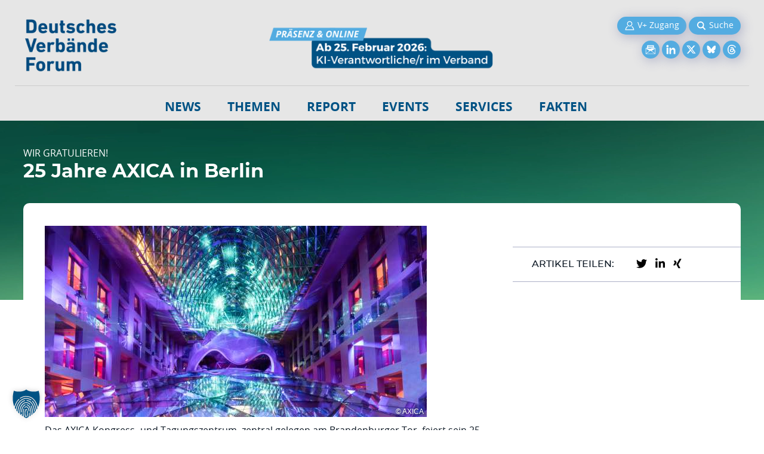

--- FILE ---
content_type: text/html; charset=UTF-8
request_url: https://www.verbaende.com/25-jahre-axica-in-berlin/
body_size: 15958
content:


<!DOCTYPE html>
<html lang="de">
	<head>
		<meta charset="UTF-8" />
		<meta name="viewport" content="width=device-width, initial-scale=1, viewport-fit=cover">
		<title>25 Jahre AXICA in Berlin | verbaende.com</title>
				
				
						
				
		
		<link rel="shortcut icon" href="https://www.verbaende.com/wp-content/themes/verbaende/img/favicon.ico" type="image/vnd.microsoft.icon" /> 
		<link rel="stylesheet" href="https://www.verbaende.com/wp-content/themes/verbaende/css/bootstrap.css">
		<script src="https://www.verbaende.com/wp-content/themes/verbaende/js/bootstrap.bundle.min.js" integrity="sha384-gtEjrD/SeCtmISkJkNUaaKMoLD0//ElJ19smozuHV6z3Iehds+3Ulb9Bn9Plx0x4" crossorigin="anonymous" defer></script>
		<script src="https://www.verbaende.com/wp-content/themes/verbaende/js/main.js" defer></script>
		<meta name='robots' content='index, follow, max-image-preview:large, max-snippet:-1, max-video-preview:-1' />

	<!-- This site is optimized with the Yoast SEO Premium plugin v26.8 (Yoast SEO v26.8) - https://yoast.com/product/yoast-seo-premium-wordpress/ -->
	<link rel="canonical" href="https://www.verbaende.com/25-jahre-axica-in-berlin/" />
	<meta property="og:locale" content="de_DE" />
	<meta property="og:type" content="article" />
	<meta property="og:title" content="25 Jahre AXICA in Berlin" />
	<meta property="og:url" content="https://www.verbaende.com/25-jahre-axica-in-berlin/" />
	<meta property="og:site_name" content="verbaende.com" />
	<meta property="article:published_time" content="2024-06-26T13:19:45+00:00" />
	<meta property="article:modified_time" content="2024-07-02T15:16:19+00:00" />
	<meta property="og:image" content="https://www.verbaende.com/wp-content/uploads/640x320_cAXICA-25-Jahre-web.jpg" />
	<meta property="og:image:width" content="640" />
	<meta property="og:image:height" content="320" />
	<meta property="og:image:type" content="image/jpeg" />
	<meta name="author" content="Ursula Gessenich" />
	<meta name="twitter:card" content="summary_large_image" />
	<meta name="twitter:creator" content="@verbaende" />
	<meta name="twitter:site" content="@verbaende" />
	<meta name="twitter:label1" content="Verfasst von" />
	<meta name="twitter:data1" content="Ursula Gessenich" />
	<meta name="twitter:label2" content="Geschätzte Lesezeit" />
	<meta name="twitter:data2" content="1 Minute" />
	<script type="application/ld+json" class="yoast-schema-graph">{"@context":"https://schema.org","@graph":[{"@type":"Article","@id":"https://www.verbaende.com/25-jahre-axica-in-berlin/#article","isPartOf":{"@id":"https://www.verbaende.com/25-jahre-axica-in-berlin/"},"author":{"name":"Ursula Gessenich","@id":"https://www.verbaende.com/#/schema/person/596072f7484daa2d895dbde170738ab9"},"headline":"25 Jahre AXICA in Berlin","datePublished":"2024-06-26T13:19:45+00:00","dateModified":"2024-07-02T15:16:19+00:00","mainEntityOfPage":{"@id":"https://www.verbaende.com/25-jahre-axica-in-berlin/"},"wordCount":4,"publisher":{"@id":"https://www.verbaende.com/#organization"},"image":{"@id":"https://www.verbaende.com/25-jahre-axica-in-berlin/#primaryimage"},"thumbnailUrl":"https://www.verbaende.com/wp-content/uploads/640x320_cAXICA-25-Jahre-web.jpg","articleSection":["Grossevents + Messen","Osten","Tagung","Tagungstipps"],"inLanguage":"de"},{"@type":"WebPage","@id":"https://www.verbaende.com/25-jahre-axica-in-berlin/","url":"https://www.verbaende.com/25-jahre-axica-in-berlin/","name":"25 Jahre AXICA in Berlin | verbaende.com","isPartOf":{"@id":"https://www.verbaende.com/#website"},"primaryImageOfPage":{"@id":"https://www.verbaende.com/25-jahre-axica-in-berlin/#primaryimage"},"image":{"@id":"https://www.verbaende.com/25-jahre-axica-in-berlin/#primaryimage"},"thumbnailUrl":"https://www.verbaende.com/wp-content/uploads/640x320_cAXICA-25-Jahre-web.jpg","datePublished":"2024-06-26T13:19:45+00:00","dateModified":"2024-07-02T15:16:19+00:00","breadcrumb":{"@id":"https://www.verbaende.com/25-jahre-axica-in-berlin/#breadcrumb"},"inLanguage":"de","potentialAction":[{"@type":"ReadAction","target":["https://www.verbaende.com/25-jahre-axica-in-berlin/"]}]},{"@type":"ImageObject","inLanguage":"de","@id":"https://www.verbaende.com/25-jahre-axica-in-berlin/#primaryimage","url":"https://www.verbaende.com/wp-content/uploads/640x320_cAXICA-25-Jahre-web.jpg","contentUrl":"https://www.verbaende.com/wp-content/uploads/640x320_cAXICA-25-Jahre-web.jpg","width":640,"height":320,"caption":"© AXICA"},{"@type":"BreadcrumbList","@id":"https://www.verbaende.com/25-jahre-axica-in-berlin/#breadcrumb","itemListElement":[{"@type":"ListItem","position":1,"name":"Startseite","item":"https://www.verbaende.com/"},{"@type":"ListItem","position":2,"name":"25 Jahre AXICA in Berlin"}]},{"@type":"WebSite","@id":"https://www.verbaende.com/#website","url":"https://www.verbaende.com/","name":"verbaende.com","description":"","publisher":{"@id":"https://www.verbaende.com/#organization"},"potentialAction":[{"@type":"SearchAction","target":{"@type":"EntryPoint","urlTemplate":"https://www.verbaende.com/?s={search_term_string}"},"query-input":{"@type":"PropertyValueSpecification","valueRequired":true,"valueName":"search_term_string"}}],"inLanguage":"de"},{"@type":"Organization","@id":"https://www.verbaende.com/#organization","name":"verbaende.com","url":"https://www.verbaende.com/","logo":{"@type":"ImageObject","inLanguage":"de","@id":"https://www.verbaende.com/#/schema/logo/image/","url":"https://www.verbaende.com/wp-content/uploads/NEU_facebook_pic_dvf_v2.jpg","contentUrl":"https://www.verbaende.com/wp-content/uploads/NEU_facebook_pic_dvf_v2.jpg","width":600,"height":600,"caption":"verbaende.com"},"image":{"@id":"https://www.verbaende.com/#/schema/logo/image/"},"sameAs":["https://x.com/verbaende"]},{"@type":"Person","@id":"https://www.verbaende.com/#/schema/person/596072f7484daa2d895dbde170738ab9","name":"Ursula Gessenich","url":"https://www.verbaende.com/author/ursula-gessenich/"}]}</script>
	<!-- / Yoast SEO Premium plugin. -->


<link rel="alternate" title="oEmbed (JSON)" type="application/json+oembed" href="https://www.verbaende.com/wp-json/oembed/1.0/embed?url=https%3A%2F%2Fwww.verbaende.com%2F25-jahre-axica-in-berlin%2F" />
<link rel="alternate" title="oEmbed (XML)" type="text/xml+oembed" href="https://www.verbaende.com/wp-json/oembed/1.0/embed?url=https%3A%2F%2Fwww.verbaende.com%2F25-jahre-axica-in-berlin%2F&#038;format=xml" />
<!-- www.verbaende.com is managing ads with Advanced Ads 2.0.16 – https://wpadvancedads.com/ --><script id="setup-ready">
			window.advanced_ads_ready=function(e,a){a=a||"complete";var d=function(e){return"interactive"===a?"loading"!==e:"complete"===e};d(document.readyState)?e():document.addEventListener("readystatechange",(function(a){d(a.target.readyState)&&e()}),{once:"interactive"===a})},window.advanced_ads_ready_queue=window.advanced_ads_ready_queue||[];		</script>
		<style id='wp-img-auto-sizes-contain-inline-css' type='text/css'>
img:is([sizes=auto i],[sizes^="auto," i]){contain-intrinsic-size:3000px 1500px}
/*# sourceURL=wp-img-auto-sizes-contain-inline-css */
</style>
<link rel='stylesheet' id='wp-block-library-css' href='https://www.verbaende.com/wp-includes/css/dist/block-library/style.min.css?ver=6.9' type='text/css' media='all' />
<style id='global-styles-inline-css' type='text/css'>
:root{--wp--preset--aspect-ratio--square: 1;--wp--preset--aspect-ratio--4-3: 4/3;--wp--preset--aspect-ratio--3-4: 3/4;--wp--preset--aspect-ratio--3-2: 3/2;--wp--preset--aspect-ratio--2-3: 2/3;--wp--preset--aspect-ratio--16-9: 16/9;--wp--preset--aspect-ratio--9-16: 9/16;--wp--preset--color--black: #000000;--wp--preset--color--cyan-bluish-gray: #abb8c3;--wp--preset--color--white: #ffffff;--wp--preset--color--pale-pink: #f78da7;--wp--preset--color--vivid-red: #cf2e2e;--wp--preset--color--luminous-vivid-orange: #ff6900;--wp--preset--color--luminous-vivid-amber: #fcb900;--wp--preset--color--light-green-cyan: #7bdcb5;--wp--preset--color--vivid-green-cyan: #00d084;--wp--preset--color--pale-cyan-blue: #8ed1fc;--wp--preset--color--vivid-cyan-blue: #0693e3;--wp--preset--color--vivid-purple: #9b51e0;--wp--preset--gradient--vivid-cyan-blue-to-vivid-purple: linear-gradient(135deg,rgb(6,147,227) 0%,rgb(155,81,224) 100%);--wp--preset--gradient--light-green-cyan-to-vivid-green-cyan: linear-gradient(135deg,rgb(122,220,180) 0%,rgb(0,208,130) 100%);--wp--preset--gradient--luminous-vivid-amber-to-luminous-vivid-orange: linear-gradient(135deg,rgb(252,185,0) 0%,rgb(255,105,0) 100%);--wp--preset--gradient--luminous-vivid-orange-to-vivid-red: linear-gradient(135deg,rgb(255,105,0) 0%,rgb(207,46,46) 100%);--wp--preset--gradient--very-light-gray-to-cyan-bluish-gray: linear-gradient(135deg,rgb(238,238,238) 0%,rgb(169,184,195) 100%);--wp--preset--gradient--cool-to-warm-spectrum: linear-gradient(135deg,rgb(74,234,220) 0%,rgb(151,120,209) 20%,rgb(207,42,186) 40%,rgb(238,44,130) 60%,rgb(251,105,98) 80%,rgb(254,248,76) 100%);--wp--preset--gradient--blush-light-purple: linear-gradient(135deg,rgb(255,206,236) 0%,rgb(152,150,240) 100%);--wp--preset--gradient--blush-bordeaux: linear-gradient(135deg,rgb(254,205,165) 0%,rgb(254,45,45) 50%,rgb(107,0,62) 100%);--wp--preset--gradient--luminous-dusk: linear-gradient(135deg,rgb(255,203,112) 0%,rgb(199,81,192) 50%,rgb(65,88,208) 100%);--wp--preset--gradient--pale-ocean: linear-gradient(135deg,rgb(255,245,203) 0%,rgb(182,227,212) 50%,rgb(51,167,181) 100%);--wp--preset--gradient--electric-grass: linear-gradient(135deg,rgb(202,248,128) 0%,rgb(113,206,126) 100%);--wp--preset--gradient--midnight: linear-gradient(135deg,rgb(2,3,129) 0%,rgb(40,116,252) 100%);--wp--preset--font-size--small: 13px;--wp--preset--font-size--medium: 20px;--wp--preset--font-size--large: 36px;--wp--preset--font-size--x-large: 42px;--wp--preset--spacing--20: 0.44rem;--wp--preset--spacing--30: 0.67rem;--wp--preset--spacing--40: 1rem;--wp--preset--spacing--50: 1.5rem;--wp--preset--spacing--60: 2.25rem;--wp--preset--spacing--70: 3.38rem;--wp--preset--spacing--80: 5.06rem;--wp--preset--shadow--natural: 6px 6px 9px rgba(0, 0, 0, 0.2);--wp--preset--shadow--deep: 12px 12px 50px rgba(0, 0, 0, 0.4);--wp--preset--shadow--sharp: 6px 6px 0px rgba(0, 0, 0, 0.2);--wp--preset--shadow--outlined: 6px 6px 0px -3px rgb(255, 255, 255), 6px 6px rgb(0, 0, 0);--wp--preset--shadow--crisp: 6px 6px 0px rgb(0, 0, 0);}:where(.is-layout-flex){gap: 0.5em;}:where(.is-layout-grid){gap: 0.5em;}body .is-layout-flex{display: flex;}.is-layout-flex{flex-wrap: wrap;align-items: center;}.is-layout-flex > :is(*, div){margin: 0;}body .is-layout-grid{display: grid;}.is-layout-grid > :is(*, div){margin: 0;}:where(.wp-block-columns.is-layout-flex){gap: 2em;}:where(.wp-block-columns.is-layout-grid){gap: 2em;}:where(.wp-block-post-template.is-layout-flex){gap: 1.25em;}:where(.wp-block-post-template.is-layout-grid){gap: 1.25em;}.has-black-color{color: var(--wp--preset--color--black) !important;}.has-cyan-bluish-gray-color{color: var(--wp--preset--color--cyan-bluish-gray) !important;}.has-white-color{color: var(--wp--preset--color--white) !important;}.has-pale-pink-color{color: var(--wp--preset--color--pale-pink) !important;}.has-vivid-red-color{color: var(--wp--preset--color--vivid-red) !important;}.has-luminous-vivid-orange-color{color: var(--wp--preset--color--luminous-vivid-orange) !important;}.has-luminous-vivid-amber-color{color: var(--wp--preset--color--luminous-vivid-amber) !important;}.has-light-green-cyan-color{color: var(--wp--preset--color--light-green-cyan) !important;}.has-vivid-green-cyan-color{color: var(--wp--preset--color--vivid-green-cyan) !important;}.has-pale-cyan-blue-color{color: var(--wp--preset--color--pale-cyan-blue) !important;}.has-vivid-cyan-blue-color{color: var(--wp--preset--color--vivid-cyan-blue) !important;}.has-vivid-purple-color{color: var(--wp--preset--color--vivid-purple) !important;}.has-black-background-color{background-color: var(--wp--preset--color--black) !important;}.has-cyan-bluish-gray-background-color{background-color: var(--wp--preset--color--cyan-bluish-gray) !important;}.has-white-background-color{background-color: var(--wp--preset--color--white) !important;}.has-pale-pink-background-color{background-color: var(--wp--preset--color--pale-pink) !important;}.has-vivid-red-background-color{background-color: var(--wp--preset--color--vivid-red) !important;}.has-luminous-vivid-orange-background-color{background-color: var(--wp--preset--color--luminous-vivid-orange) !important;}.has-luminous-vivid-amber-background-color{background-color: var(--wp--preset--color--luminous-vivid-amber) !important;}.has-light-green-cyan-background-color{background-color: var(--wp--preset--color--light-green-cyan) !important;}.has-vivid-green-cyan-background-color{background-color: var(--wp--preset--color--vivid-green-cyan) !important;}.has-pale-cyan-blue-background-color{background-color: var(--wp--preset--color--pale-cyan-blue) !important;}.has-vivid-cyan-blue-background-color{background-color: var(--wp--preset--color--vivid-cyan-blue) !important;}.has-vivid-purple-background-color{background-color: var(--wp--preset--color--vivid-purple) !important;}.has-black-border-color{border-color: var(--wp--preset--color--black) !important;}.has-cyan-bluish-gray-border-color{border-color: var(--wp--preset--color--cyan-bluish-gray) !important;}.has-white-border-color{border-color: var(--wp--preset--color--white) !important;}.has-pale-pink-border-color{border-color: var(--wp--preset--color--pale-pink) !important;}.has-vivid-red-border-color{border-color: var(--wp--preset--color--vivid-red) !important;}.has-luminous-vivid-orange-border-color{border-color: var(--wp--preset--color--luminous-vivid-orange) !important;}.has-luminous-vivid-amber-border-color{border-color: var(--wp--preset--color--luminous-vivid-amber) !important;}.has-light-green-cyan-border-color{border-color: var(--wp--preset--color--light-green-cyan) !important;}.has-vivid-green-cyan-border-color{border-color: var(--wp--preset--color--vivid-green-cyan) !important;}.has-pale-cyan-blue-border-color{border-color: var(--wp--preset--color--pale-cyan-blue) !important;}.has-vivid-cyan-blue-border-color{border-color: var(--wp--preset--color--vivid-cyan-blue) !important;}.has-vivid-purple-border-color{border-color: var(--wp--preset--color--vivid-purple) !important;}.has-vivid-cyan-blue-to-vivid-purple-gradient-background{background: var(--wp--preset--gradient--vivid-cyan-blue-to-vivid-purple) !important;}.has-light-green-cyan-to-vivid-green-cyan-gradient-background{background: var(--wp--preset--gradient--light-green-cyan-to-vivid-green-cyan) !important;}.has-luminous-vivid-amber-to-luminous-vivid-orange-gradient-background{background: var(--wp--preset--gradient--luminous-vivid-amber-to-luminous-vivid-orange) !important;}.has-luminous-vivid-orange-to-vivid-red-gradient-background{background: var(--wp--preset--gradient--luminous-vivid-orange-to-vivid-red) !important;}.has-very-light-gray-to-cyan-bluish-gray-gradient-background{background: var(--wp--preset--gradient--very-light-gray-to-cyan-bluish-gray) !important;}.has-cool-to-warm-spectrum-gradient-background{background: var(--wp--preset--gradient--cool-to-warm-spectrum) !important;}.has-blush-light-purple-gradient-background{background: var(--wp--preset--gradient--blush-light-purple) !important;}.has-blush-bordeaux-gradient-background{background: var(--wp--preset--gradient--blush-bordeaux) !important;}.has-luminous-dusk-gradient-background{background: var(--wp--preset--gradient--luminous-dusk) !important;}.has-pale-ocean-gradient-background{background: var(--wp--preset--gradient--pale-ocean) !important;}.has-electric-grass-gradient-background{background: var(--wp--preset--gradient--electric-grass) !important;}.has-midnight-gradient-background{background: var(--wp--preset--gradient--midnight) !important;}.has-small-font-size{font-size: var(--wp--preset--font-size--small) !important;}.has-medium-font-size{font-size: var(--wp--preset--font-size--medium) !important;}.has-large-font-size{font-size: var(--wp--preset--font-size--large) !important;}.has-x-large-font-size{font-size: var(--wp--preset--font-size--x-large) !important;}
/*# sourceURL=global-styles-inline-css */
</style>

<style id='classic-theme-styles-inline-css' type='text/css'>
/*! This file is auto-generated */
.wp-block-button__link{color:#fff;background-color:#32373c;border-radius:9999px;box-shadow:none;text-decoration:none;padding:calc(.667em + 2px) calc(1.333em + 2px);font-size:1.125em}.wp-block-file__button{background:#32373c;color:#fff;text-decoration:none}
/*# sourceURL=/wp-includes/css/classic-themes.min.css */
</style>
<link rel='stylesheet' id='wpmf-gallery-popup-style-css' href='https://www.verbaende.com/wp-content/plugins/wp-media-folder/assets/css/display-gallery/magnific-popup.css?ver=0.9.9' type='text/css' media='all' />
<link rel='stylesheet' id='kickstart-style-reset-css' href='https://www.verbaende.com/wp-content/themes/verbaende/css/mini-reset.css?ver=6.9' type='text/css' media='all' />
<link rel='stylesheet' id='kickstart-style-css' href='https://www.verbaende.com/wp-content/themes/verbaende/style.css?ver=6.9' type='text/css' media='all' />
<link rel='stylesheet' id='borlabs-cookie-custom-css' href='https://www.verbaende.com/wp-content/cache/borlabs-cookie/1/borlabs-cookie-1-de.css?ver=3.3.23-163' type='text/css' media='all' />
<link rel='stylesheet' id='unslider-css-css' href='https://www.verbaende.com/wp-content/uploads/49/239/public/assets/css/249.css?ver=2.0.4' type='text/css' media='all' />
<link rel='stylesheet' id='slider-css-css' href='https://www.verbaende.com/wp-content/uploads/49/239/public/assets/css/282.css?ver=2.0.4' type='text/css' media='all' />
<script type="text/javascript" src="https://www.verbaende.com/wp-includes/js/jquery/jquery.min.js?ver=3.7.1" id="jquery-core-js"></script>
<script type="text/javascript" src="https://www.verbaende.com/wp-includes/js/jquery/jquery-migrate.min.js?ver=3.4.1" id="jquery-migrate-js"></script>
<script type="text/javascript" id="advanced-ads-advanced-js-js-extra">
/* <![CDATA[ */
var advads_options = {"blog_id":"1","privacy":{"consent-method":"","custom-cookie-name":"","custom-cookie-value":"","enabled":false,"state":"not_needed"}};
//# sourceURL=advanced-ads-advanced-js-js-extra
/* ]]> */
</script>
<script type="text/javascript" src="https://www.verbaende.com/wp-content/uploads/49/103/public/assets/js/596.js?ver=2.0.16" id="advanced-ads-advanced-js-js"></script>
<script type="text/javascript" id="advanced_ads_pro/visitor_conditions-js-extra">
/* <![CDATA[ */
var advanced_ads_pro_visitor_conditions = {"referrer_cookie_name":"advanced_ads_pro_visitor_referrer","referrer_exdays":"365","page_impr_cookie_name":"advanced_ads_page_impressions","page_impr_exdays":"3650"};
//# sourceURL=advanced_ads_pro%2Fvisitor_conditions-js-extra
/* ]]> */
</script>
<script type="text/javascript" src="https://www.verbaende.com/wp-content/uploads/49/60/874/218/534/132.js?ver=3.0.8" id="advanced_ads_pro/visitor_conditions-js"></script>
<script data-no-optimize="1" data-no-minify="1" data-cfasync="false" type="text/javascript" src="https://www.verbaende.com/wp-content/cache/borlabs-cookie/1/borlabs-cookie-config-de.json.js?ver=3.3.23-205" id="borlabs-cookie-config-js"></script>
<script data-no-optimize="1" data-no-minify="1" data-cfasync="false" type="text/javascript" src="https://www.verbaende.com/wp-content/plugins/borlabs-cookie/assets/javascript/borlabs-cookie-prioritize.min.js?ver=3.3.23" id="borlabs-cookie-prioritize-js"></script>
<link rel="https://api.w.org/" href="https://www.verbaende.com/wp-json/" /><link rel="alternate" title="JSON" type="application/json" href="https://www.verbaende.com/wp-json/wp/v2/posts/17473" /><link rel='shortlink' href='https://www.verbaende.com/?p=17473' />
<script data-borlabs-cookie-script-blocker-ignore>
	if('0' === '1') {
		var url = new URL(window.location.href);
		
		if ((url.searchParams.has('gtm_debug') && url.searchParams.get('gtm_debug') !== '') || document.cookie.indexOf('__TAG_ASSISTANT=') !== -1) {
			(function(w,d,s,l,i){w[l]=w[l]||[];w[l].push({"gtm.start":
new Date().getTime(),event:"gtm.js"});var f=d.getElementsByTagName(s)[0],
j=d.createElement(s),dl=l!="dataLayer"?"&l="+l:"";j.async=true;j.src=
"https://www.googletagmanager.com/gtm.js?id="+i+dl;f.parentNode.insertBefore(j,f);
})(window,document,"script","dataLayer","GTM-PD2XPNF");
		} else {
			(function(w,d,s,l,i){w[l]=w[l]||[];w[l].push({"gtm.start":
new Date().getTime(),event:"gtm.js"});var f=d.getElementsByTagName(s)[0],
j=d.createElement(s),dl=l!="dataLayer"?"&l="+l:"";j.async=true;j.src=
"https://www.verbaende.com/wp-content/uploads/borlabs-cookie/borlabs-cookie/"+i+'.js';f.parentNode.insertBefore(j,f);
})(window,document,"script","dataLayer","GTM-PD2XPNF");
		}
	 
		(function () {
			var borlabsCookieConsentChangeHandler = function () {
				window.dataLayer = window.dataLayer || [];
				var consents = BorlabsCookie.Cookie.getPluginCookie().consents;
				for (var serviceGroup in consents) {
					for (var service of consents[serviceGroup]) {
						if (!window.BorlabsCookieGtmPackageSentEvents.includes(service) && service !== 'borlabs-service') {
							window.dataLayer.push({
								event: 'borlabs-cookie-opt-in-'+service,
							});
							window.BorlabsCookieGtmPackageSentEvents.push(service);
						}
					}
				}
			};
			window.BorlabsCookieGtmPackageSentEvents = [];
			document.addEventListener('borlabs-cookie-consent-saved', borlabsCookieConsentChangeHandler);
			document.addEventListener('borlabs-cookie-handle-unblock', borlabsCookieConsentChangeHandler);
		})();
  }
</script>		<script type="text/javascript">
			var advadsCfpQueue = [];
			var advadsCfpAd = function( adID ) {
				if ( 'undefined' === typeof advadsProCfp ) {
					advadsCfpQueue.push( adID )
				} else {
					advadsProCfp.addElement( adID )
				}
			}
		</script>
				<style type="text/css" id="wp-custom-css">
			

.card .mt-auto-OFF {
      margin-top: 0px !important; 
}
.dgvm-nodisplay {display: none !important;}

#gform_1 .button,
#gform_2 .button,
#gform_3 .button,
#gform_4 .button,
#gform_5 .button,
#gform_6 .button,
#gform_7 .button,
#gform_8 .button,
#gform_10 .button,
#gform_11 .button,
#gform_12 .button,
#gform_13 .button,
#gform_14 .button
{
    color: #fff;
    background: #005284 !important;
	border-radius: 25px;
	border: 2px solid #005284;
	line-height: 1.5625;
}


.gform_legacy_markup_wrapper .gfield_checkbox li input, .gform_legacy_markup_wrapper .gfield_checkbox li input[type=checkbox], .gform_legacy_markup_wrapper .gfield_radio li input[type=radio] {
    vertical-align: top !important;
    padding-top: 10px !important;
}



.gform_legacy_markup_wrapper .gfield_checkbox li input, .gform_legacy_markup_wrapper .gfield_checkbox li input[type=checkbox], .gform_legacy_markup_wrapper .gfield_radio li input[type=radio] {
    vertical-align: top !important;
	margin-right: 10px !important;
}

@media (min-width: 1024px)
.report-banner .img-holder {
    top: 0rem !important; 
}


.gform_legacy_markup_wrapper .gfield_checkbox li input, .gform_legacy_markup_wrapper .gfield_checkbox li input[type=checkbox], .gform_legacy_markup_wrapper .gfield_radio li input[type=radio] {
    vertical-align: middle !important;
    margin-right: 10px !important;
}

#gform_12 select,
#gform_14 select
{
    -webkit-appearance: auto;
}


.gform_legacy_markup_wrapper .gfield_checkbox li label, .gform_legacy_markup_wrapper .gfield_radio li label {
    font-size: 1.0em !important;
}

.gform_legacy_markup_wrapper.gf_browser_chrome .gfield_checkbox li input, .gform_legacy_markup_wrapper.gf_browser_chrome .gfield_checkbox li input[type=checkbox], .gform_legacy_markup_wrapper.gf_browser_chrome .gfield_radio li input[type=radio] {
    margin-top: 0px !important;
}



#header .main-nav-drop .main-nav ul {
    min-width: 290px !important;
}



#services-main blockquote {
	margin-top: 40px; margin-bottom: 5px; 
	background: #e8e8e8 !important; 
	padding: 20px; 
	border-top: 1px solid #FBB216 !important;
	border-bottom: 1px solid #FBB216 !important;
}

#services-main mark {
	background: #ffffff !important; 
	color: #706f6f;
}




.envira-title {border: none; margin-top: 15px !important; font-weight: 400; font-size: 15px !important; 
	padding: 0px 0px 0px 0px; line-height: 22px !important; 
}

#header .main-nav-drop .main-nav ul {
    min-width: 300px !important;
}

mark, .mark {
    padding: 0.2em;
    background-color: #e9e9e9;
	font-size: 80%;

}

#footer .footer-bottom {
        padding-bottom: 150px !important;
    }

#footer .footer-bottom .info-list li {
    margin: 0 0.375rem !important;
}

#footer .footer-bottom .info-list li:not(:last-of-type):after {
    right: -0.6375rem !important;
}


ul.list-unstyled {
	text-align: left;
}

ul.category-list li{
	margin-bottom: 10px;
}

.card-header {
    padding: 0.25rem 0.5rem;
    margin-bottom: 0;
	  background-color: #cd181f;
    /** background-color: rgba(0, 0, 0, 0.3); **/ 
}

.card-header h4 {
color: #ffffff;
font-size: 150%;
text-transform: uppercase;
}

.card-body  {
	text-align: left;
}


.content-article blockquote{
  font-size: 1.4em;
  width:100%;
  margin:20px auto;
  font-family:Open Sans;
  font-style:italic;
  color: #555555;
  padding:1.2em 30px 1.2em 75px;
  border-left:8px solid #CD181F ;
  line-height:1.6;
  position: relative;
  background:#EDEDED;
}

.content-article blockquote::before{
  font-family:Arial;
  content: "\201C";
  color:#CD181F;
  font-size:4em;
  position: absolute;
  left: 10px;
  top:-10px;
}

.content-article blockquote::after{
  content: '';
}

.content-article blockquote span{
  display:block;
  color:#333333;
  font-style: normal;
  font-weight: bold;
  margin-top:1em;
}
		</style>
				<style>
			.banner-position-1 {
				border: 0px solid blue;
				margin: 0 auto;
				padding: 0px 0px 0px 0px ;
				/* width: 970px; */
				display: -ms-flexbox;
				display: flex;
				  -ms-flex-pack: center;
					  justify-content: center;
				  -ms-flex-align: center;
					  align-items: center; 
			}
		</style>
		
		<!-- newsletter popup - user leaving site -->
		<script src=https://t99940879.emailsys1a.net/form/236/2335/7b2e707458/popup.js?_g=1747224256 async></script>
		
		
	</head>
	<body>
				<div id="wrapper">
				<header class="header w-100" id="header">
					
					
					<style>
		.hide-for-logged-in {a
		  display: none;
		}
					</style>	
					
					
					
					
					<div class="container">	
						<div class="row">
							
		
		
		
								<div class="col-3 col-md-3 col-sm-6" >
									<div class="dvf-logo"><a href="/"><img src="https://www.verbaende.com/wp-content/themes/verbaende/images/DVF-Logo-Blau_01.webp" alt="Logo Deutsches Verbände Forum"  width="100%" height="100%"></a></div>
								</div>
		
										<div class="col-6 col-md-6 col-sm-0" style="border: 0px solid green; text-align: center; vertical-align: bottom; display: flex; align-items: bottom;">
			<a href="https://www.ki-verbaende.de/">
				<img src="https://www.verbaende.com/wp-content/uploads/2-1.png" alt="2" width="96%" height="96%" class="header-stage">
			</a>
		</div>
				
								<div class="col-3 col-md-3 col-sm-6 header-top justify-content-start justify-content-md-between flex-wrap" style="text-align: right; position: relative;">
		
									<div style="border: 0px solid blue; margin: 0 auto; padding-right: 0px; padding-bottom: 10px;"  class="login-search-bar">
																					<a href="https://www.verbaende.com/anmeldung/" style="display: inline;"><button class="btn btn-secondary" style="border-radius: 18px; padding: 6px 12px;"><img src="https://www.verbaende.com/wp-content/themes/verbaende/images/verbaende_header-icons_butt_user.gif" alt="V+ Zugang" width="18px" height="18px"> <span class="mobile-hidden">V+ Zugang</span></button></a>
																						
										<a href="/gesucht-gefunden/" style="display: inline;"><button class="btn btn-secondary" style="border-radius: 18px; padding: 6px 12px;"><img src="https://www.verbaende.com/wp-content/themes/verbaende/images/verbaende_header-icons_butt_search.gif" alt="Suche" width="18px" height="18px"> <span class="mobile-hidden">Suche</span></button></a>
									</div>
		
									<div style="border: 0px solid red; margin: 0 auto;" class="social-bar">
										<a href="/news/newsletter-anmeldung/" style="display: inline;"><button class="btn btn-secondary" style="border-radius: 18px; padding: 6px 6px;"><img src="https://www.verbaende.com/wp-content/themes/verbaende/images/verbaende_header-icons_newsletter.gif" alt="Newsletter" width="18px" height="18px"></button></a> 
		
										<a href="https://www.linkedin.com/company/deutsches-verb%C3%A4nde-forum/" style="display: inline;" target="_blank"><button class="btn btn-secondary" style="border-radius: 18px; padding: 6px 6px;"><img src="https://www.verbaende.com/wp-content/themes/verbaende/images/verbaende_header-icons_linkedin.gif" alt="Newsletter" width="18px" height="18px"></button></a> 
		
										<a href="https://x.com/verbaende" style="display: inline;" target="_blank"><button class="btn btn-secondary" style="border-radius: 18px; padding: 6px 6px;" target="_blank"><img src="https://www.verbaende.com/wp-content/themes/verbaende/images/verbaende_header-icons_x-twitter.gif" alt="Newsletter" width="18px" height="18px"></button></a> 
		
										<a href="https://bsky.app/profile/verbaende.bsky.social" style="display: inline;" target="_blank"><button class="btn btn-secondary" style="border-radius: 18px; padding: 6px 6px;"><img src="https://www.verbaende.com/wp-content/themes/verbaende/images/verbaende_header-icons_bluesky.gif" alt="Newsletter" width="18px" height="18px"></button></a> 
		
										<a href="https://www.threads.com/@verbaende" style="display: inline;" target="_blank"><button class="btn btn-secondary" style="border-radius: 18px; padding: 6px 6px;"><img src="https://www.verbaende.com/wp-content/themes/verbaende/images/verbaende_header-icons_threads.gif" alt="Newsletter" width="18px" height="18px"></button></a> 
		
									</div>
								</div>
									
								<span class="grey-line"></span>
								
							</div>
								
						</div>
		
					
							
					
					<div class="container" style="border: 0px solid green;">
						
						<div class="header-top d-flex align-items-center justify-content-start justify-content-md-between flex-wrap">
							<button class="navbar-toggler d-md-none" style="margin-top: -70px;" type="button" data-bs-toggle="collapse" data-bs-target="#navbarNavDropdown" aria-controls="navbarNavDropdown" aria-expanded="false" aria-label="Toggle navigation"><span class="navbar-toggler-icon"><span></span></span></button>
						</div>
						
						
						<nav class="navbar navbar-expand-md pb-0">
							<div class="container-fluid px-0 d-flex justify-content-center">
								<div class="main-nav-drop collapse navbar-collapse d-md-flex justify-content-center align-items-center" id="navbarNavDropdown" style="padding-top: 0px;">
									<ul class="main-nav d-md-flex justify-content-md-center align-items-md-center" id="header-nav"><li id="menu-item-18801" class="news menu-item menu-item-type-post_type menu-item-object-page menu-item-home menu-item-has-children menu-item-18801"><a href="https://www.verbaende.com/">NEWS</a>
<ul class="sub-menu">
	<li id="menu-item-18800" class="menu-item menu-item-type-post_type menu-item-object-page menu-item-18800"><a href="https://www.verbaende.com/news/archiv/">Verbands-Presseticker</a></li>
	<li id="menu-item-18802" class="menu-item menu-item-type-post_type menu-item-object-page menu-item-18802"><a href="https://www.verbaende.com/news/personalia/">Personalien</a></li>
	<li id="menu-item-18803" class="menu-item menu-item-type-post_type menu-item-object-page menu-item-18803"><a href="https://www.verbaende.com/news/kongresse/">Verbandskongresse</a></li>
	<li id="menu-item-18804" class="menu-item menu-item-type-post_type menu-item-object-page menu-item-18804"><a href="https://www.verbaende.com/news/euractiv/">Brüssel &#038; Berlin</a></li>
	<li id="menu-item-18805" class="menu-item menu-item-type-post_type menu-item-object-page menu-item-18805"><a href="https://www.verbaende.com/news/so-kommt-ihre-pressemitteilung-an/">Pressemitteilung senden</a></li>
	<li id="menu-item-18806" class="menu-item menu-item-type-post_type menu-item-object-page menu-item-18806"><a href="https://www.verbaende.com/news/pressedienst/">ots-Pressedienst</a></li>
	<li id="menu-item-18807" class="menu-item menu-item-type-post_type menu-item-object-page menu-item-18807"><a href="https://www.verbaende.com/news/newsletter-anmeldung/">Newsletter</a></li>
</ul>
</li>
<li id="menu-item-18808" class="theme menu-item menu-item-type-post_type menu-item-object-page menu-item-has-children menu-item-18808"><a href="https://www.verbaende.com/thema/verbandsmanagement/">Themen</a>
<ul class="sub-menu">
	<li id="menu-item-24068" class="menu-item menu-item-type-post_type menu-item-object-page menu-item-24068"><a href="https://www.verbaende.com/thema/ki-im-verband/">KI im Verband</a></li>
	<li id="menu-item-24198" class="menu-item menu-item-type-post_type menu-item-object-page menu-item-24198"><a href="https://www.verbaende.com/thema/mitgliedergewinnung-fuer-den-verband/">Mitgliedergewinnung</a></li>
	<li id="menu-item-18809" class="menu-item menu-item-type-post_type menu-item-object-page menu-item-18809"><a href="https://www.verbaende.com/thema/verbandsmanagement/">Verbandsmanagement</a></li>
	<li id="menu-item-18814" class="menu-item menu-item-type-post_type menu-item-object-page menu-item-18814"><a href="https://www.verbaende.com/thema/nachhaltigkeit-und-verbaende/">Nachhaltigkeit</a></li>
	<li id="menu-item-18812" class="menu-item menu-item-type-post_type menu-item-object-page menu-item-18812"><a href="https://www.verbaende.com/thema/verbandsrecht/">Verbandsrecht</a></li>
	<li id="menu-item-18813" class="menu-item menu-item-type-post_type menu-item-object-page menu-item-18813"><a href="https://www.verbaende.com/thema/digitalisierung/">Digitalisierung</a></li>
	<li id="menu-item-18810" class="menu-item menu-item-type-post_type menu-item-object-page menu-item-18810"><a href="https://www.verbaende.com/thema/verbandskommunikation/">Verbandskommunikation</a></li>
	<li id="menu-item-24479" class="menu-item menu-item-type-post_type menu-item-object-page menu-item-24479"><a href="https://www.verbaende.com/thema/die-grosse-verbands-jahresumfrage-2025/">Verbands-Jahresumfrage 2025</a></li>
</ul>
</li>
<li id="menu-item-18815" class="report menu-item menu-item-type-post_type menu-item-object-page menu-item-has-children menu-item-18815"><a href="https://www.verbaende.com/der-verbaendereport-fachmagazin-in-der-verbandswelt/der-verbaendereport/">Report</a>
<ul class="sub-menu">
	<li id="menu-item-18847" class="menu-item menu-item-type-custom menu-item-object-custom menu-item-18847"><a href="https://www.verbaende.com/der-verbaendereport-fachmagazin-in-der-verbandswelt/">Verbändereport Aktuelle Ausgabe</a></li>
	<li id="menu-item-18818" class="menu-item menu-item-type-post_type menu-item-object-page menu-item-18818"><a href="https://www.verbaende.com/der-verbaendereport-fachmagazin-in-der-verbandswelt/verband-tagung/">Verband &#038; Tagung Aktuelle Ausgabe</a></li>
	<li id="menu-item-18848" class="menu-item menu-item-type-post_type menu-item-object-page menu-item-18848"><a href="https://www.verbaende.com/der-verbaendereport-fachmagazin-in-der-verbandswelt/verbands-tuning/">Special Verbands-Tuning</a></li>
	<li id="menu-item-18816" class="menu-item menu-item-type-post_type menu-item-object-page menu-item-18816"><a href="https://www.verbaende.com/der-verbaendereport-fachmagazin-in-der-verbandswelt/der-verbaendereport/">Der Verbändereport</a></li>
	<li id="menu-item-20011" class="menu-item menu-item-type-post_type menu-item-object-page menu-item-20011"><a href="https://www.verbaende.com/der-verbaendereport-fachmagazin-in-der-verbandswelt/termine-themen/">Termine &#038; Themen</a></li>
	<li id="menu-item-26289" class="menu-item menu-item-type-post_type menu-item-object-page menu-item-26289"><a href="https://www.verbaende.com/bundles-2026/">Top Bundle-Angebote 2026</a></li>
	<li id="menu-item-18823" class="menu-item menu-item-type-post_type menu-item-object-page menu-item-18823"><a href="https://www.verbaende.com/verbaendereportguide-nachhaltigkeit/">Verbändereport GUIDE</a></li>
	<li id="menu-item-24712" class="menu-item menu-item-type-post_type menu-item-object-page menu-item-24712"><a href="https://www.verbaende.com/der-media-v-award-der-kommunikations-und-medienpreis-des-verbaendereport/">Der mediaV-Award</a></li>
</ul>
</li>
<li id="menu-item-18821" class="events menu-item menu-item-type-post_type menu-item-object-page menu-item-has-children menu-item-18821"><a href="https://www.verbaende.com/events/">Events</a>
<ul class="sub-menu">
	<li id="menu-item-18822" class="menu-item menu-item-type-post_type menu-item-object-page menu-item-18822"><a href="https://www.verbaende.com/events/">Seminare, Workshops, Webinare</a></li>
	<li id="menu-item-22290" class="menu-item menu-item-type-custom menu-item-object-custom menu-item-22290"><a href="https://www.mitgliederwirksam.de">Winter School 2025/2026 &#8211; MITGLIEDERWIRKSAM</a></li>
	<li id="menu-item-24321" class="menu-item menu-item-type-custom menu-item-object-custom menu-item-24321"><a href="https://www.ki-verbaende.de/">Die/der KI-Verantwortliche im Verband</a></li>
	<li id="menu-item-20694" class="menu-item menu-item-type-post_type menu-item-object-page menu-item-20694"><a href="https://www.verbaende.com/events/verbaende-com-infotag-die-fachmesse-fuer-verbaende/">Der verbaende.com-INFOTAG</a></li>
	<li id="menu-item-18830" class="menu-item menu-item-type-post_type menu-item-object-page menu-item-18830"><a href="https://www.verbaende.com/events/der-deutsche-verbaendekongress-das-fuehrungstreffen-der-verbaendewelt/">Der Deutsche Verbändekongress</a></li>
	<li id="menu-item-18827" class="menu-item menu-item-type-post_type menu-item-object-page menu-item-18827"><a href="https://www.verbaende.com/events/koelner-verbaende-seminare-die-bundesweite-veranstaltungsreihe/">Kölner Verbände Seminare</a></li>
	<li id="menu-item-18825" class="menu-item menu-item-type-post_type menu-item-object-page menu-item-18825"><a href="https://www.verbaende.com/events/fam-trips-destinationsreisen-fuer-verbaende/">FAM-Trips für Verbände</a></li>
	<li id="menu-item-18826" class="menu-item menu-item-type-post_type menu-item-object-page menu-item-18826"><a href="https://www.verbaende.com/events/event-formate/">Event Formate</a></li>
	<li id="menu-item-18828" class="menu-item menu-item-type-post_type menu-item-object-page menu-item-18828"><a href="https://www.verbaende.com/events/haeufige-fragen/">Häufige Fragen</a></li>
	<li id="menu-item-20147" class="menu-item menu-item-type-post_type menu-item-object-page menu-item-20147"><a href="https://www.verbaende.com/events/veranstaltungsort-la-remise-koenigswinter/">“La Remise“ in Königswinter</a></li>
</ul>
</li>
<li id="menu-item-18831" class="services menu-item menu-item-type-post_type menu-item-object-page menu-item-has-children menu-item-18831"><a href="https://www.verbaende.com/services/partner-der-verbaende-dienstleisterverzeichnis-fuer-die-verbandswelt/">Services</a>
<ul class="sub-menu">
	<li id="menu-item-25711" class="menu-item menu-item-type-post_type menu-item-object-page menu-item-25711"><a href="https://www.verbaende.com/services/partner-der-verbaende-dienstleisterverzeichnis-fuer-die-verbandswelt/">Partner der Verbände</a></li>
	<li id="menu-item-25767" class="menu-item menu-item-type-post_type menu-item-object-page menu-item-25767"><a href="https://www.verbaende.com/partner-der-verbaende-2026-2027/">Jetzt Partner der Verbände werden</a></li>
	<li id="menu-item-18833" class="menu-item menu-item-type-post_type menu-item-object-page menu-item-18833"><a href="https://www.verbaende.com/services/verbandsjobs-de-der-online-stellenmarkt-fuer-verbaende-und-organisationen/">Verbandsjobs</a></li>
	<li id="menu-item-18834" class="menu-item menu-item-type-post_type menu-item-object-page menu-item-18834"><a href="https://www.verbaende.com/services/tagungstipps/">Tagungstipps</a></li>
	<li id="menu-item-20884" class="menu-item menu-item-type-post_type menu-item-object-page menu-item-20884"><a href="https://www.verbaende.com/services/dgvm-zertifizierungssystem/">DGVM ZERT</a></li>
</ul>
</li>
<li id="menu-item-18836" class="fakten menu-item menu-item-type-post_type menu-item-object-page menu-item-has-children menu-item-18836"><a href="https://www.verbaende.com/fakten/was-sind-verbaende/">Fakten</a>
<ul class="sub-menu">
	<li id="menu-item-23103" class="menu-item menu-item-type-post_type menu-item-object-page menu-item-23103"><a href="https://www.verbaende.com/fakten/das-deutsche-verbaende-forum-alle-marken-und-produkte-in-der-uebersicht/">Das Deutsche Verbände Forum</a></li>
	<li id="menu-item-18837" class="menu-item menu-item-type-post_type menu-item-object-page menu-item-18837"><a href="https://www.verbaende.com/fakten/was-sind-verbaende/">Was sind Verbände</a></li>
	<li id="menu-item-18838" class="menu-item menu-item-type-post_type menu-item-object-page menu-item-18838"><a href="https://www.verbaende.com/fakten/studien-statistiken/">Studien &#038; Statistiken</a></li>
	<li id="menu-item-18839" class="menu-item menu-item-type-post_type menu-item-object-page menu-item-18839"><a href="https://www.verbaende.com/fakten/verbaendeforschung/">Verbändeforschung</a></li>
	<li id="menu-item-18840" class="menu-item menu-item-type-post_type menu-item-object-page menu-item-18840"><a href="https://www.verbaende.com/fakten/linkliste-verbaende_a-z/">Linkliste der Verbände</a></li>
	<li id="menu-item-18841" class="menu-item menu-item-type-post_type menu-item-object-page menu-item-18841"><a href="https://www.verbaende.com/fakten/verbandsprofile-adressensuche/">Adressensuche</a></li>
	<li id="menu-item-18842" class="menu-item menu-item-type-post_type menu-item-object-page menu-item-18842"><a href="https://www.verbaende.com/fakten/nomenklatur/">Nomenklatur</a></li>
	<li id="menu-item-18843" class="menu-item menu-item-type-post_type menu-item-object-page menu-item-18843"><a href="https://www.verbaende.com/fakten/dgvm-der-verband-der-verbaende/">Die DGVM</a></li>
</ul>
</li>
</ul>		
									<div style="border: 0px solid blue; margin: 0 auto; padding: 50px 0px 10px 0px;"  class="desktop-tablet-off">
																					<a href="https://www.verbaende.com/anmeldung/" style="display: inline;"><button class="btn btn-secondary" style="border-radius: 18px; padding: 6px 12px; margin-right: 5px;"><img src="https://www.verbaende.com/wp-content/themes/verbaende/images/verbaende_header-icons_butt_user.gif" alt="V+ Zugang" width="18px" height="18px"> <span class="mobile-hidden-off">V+ Zugang</span></button></a>
																						
										<a href="/gesucht-gefunden/" style="display: inline;"><button class="btn btn-secondary" style="border-radius: 18px; padding: 6px 12px;"><img src="https://www.verbaende.com/wp-content/themes/verbaende/images/verbaende_header-icons_butt_search.gif" alt="Suche" width="18px" height="18px"> <span class="mobile-hidden-off">Suche</span></button></a>
									</div>
		
									<div style="border: 0px solid red; margin: 0 auto;" class="desktop-tablet-off">
										<a href="/news/newsletter-anmeldung/" style="display: inline;"><button class="btn btn-secondary" style="border-radius: 18px; padding: 6px 6px;"><img src="https://www.verbaende.com/wp-content/themes/verbaende/images/verbaende_header-icons_newsletter.gif" alt="Newsletter" width="18px" height="18px"></button></a> 
		
										<a href="https://www.linkedin.com/company/deutsches-verb%C3%A4nde-forum/" style="display: inline;" target="_blank"><button class="btn btn-secondary" style="border-radius: 18px; padding: 6px 6px;"><img src="https://www.verbaende.com/wp-content/themes/verbaende/images/verbaende_header-icons_linkedin.gif" alt="Newsletter" width="18px" height="18px"></button></a> 
		
										<a href="https://x.com/verbaende" style="display: inline;"  target="_blank"><button class="btn btn-secondary" style="border-radius: 18px; padding: 6px 6px;" target="_blank"><img src="https://www.verbaende.com/wp-content/themes/verbaende/images/verbaende_header-icons_x-twitter.gif" alt="Newsletter" width="18px" height="18px"></button></a> 
		
										<a href="https://bsky.app/profile/verbaende.bsky.social" style="display: inline;" target="_blank"><button class="btn btn-secondary" style="border-radius: 18px; padding: 6px 6px;"><img src="https://www.verbaende.com/wp-content/themes/verbaende/images/verbaende_header-icons_bluesky.gif" alt="Newsletter" width="18px" height="18px"></button></a> 
		
										<a href="https://www.threads.com/@verbaende" style="display: inline;" target="_blank"><button class="btn btn-secondary" style="border-radius: 18px; padding: 6px 6px;"><img src="https://www.verbaende.com/wp-content/themes/verbaende/images/verbaende_header-icons_threads.gif" alt="Newsletter" width="18px" height="18px"></button></a> 
		
									</div>
									
									
								</div>
		
							</div>
						</nav>
						
		
					</div>
					
					
					
					
					
					
					
					
					<div class="container" style="border: 1px solid red; display: none; ">
						
						<div class="header-top d-flex align-items-center justify-content-start justify-content-md-between flex-wrap">
															<a class="login-link" href="https://www.verbaende.com/anmeldung/"><span class="icon-user"></span><span class="d-none d-xl-inline">V+ Zugang</span></a>
														
														
							<div class="search-holder">
								<button class="search-opener d-flex align-items-center d-md-none" type="button" data-bs-toggle="collapse" data-bs-target="#search-collapse" aria-expanded="false" aria-controls="search-collapse"><i class="fas fa-search"></i></button>
								<div class="search-slide collapse d-md-block" id="search-collapse">	
									<a href="/gesucht-gefunden/" class="search-link"><button class="btn btn-secondary" type="submit"><i class="fas fa-search"></i><span class="d-none d-xl-inline">Suchen</span></button></a>
								</div>
							</div>
							
							<button class="navbar-toggler d-md-none" type="button" data-bs-toggle="collapse" data-bs-target="#navbarNavDropdown" aria-controls="navbarNavDropdown" aria-expanded="false" aria-label="Toggle navigation"><span class="navbar-toggler-icon"><span></span></span></button>
						</div>
						
						
						
						<nav class="navbar navbar-expand-md pb-0">
							<div class="container-fluid px-0 d-flex justify-content-center">
								<div class="logo"><a class="navbar-brand" href="/"><img src="https://www.verbaende.com/wp-content/themes/verbaende/images/DVF-Logo-Blau-einzeilig_430x35.png" alt="Verbaende.com" style="border: 1px solid yellow;"></a></div>
								<div class="main-nav-drop collapse navbar-collapse d-md-flex justify-content-center align-items-center" id="navbarNavDropdown">
									<ul class="main-nav d-md-flex justify-content-md-center align-items-md-center" id="header-nav"><li class="news menu-item menu-item-type-post_type menu-item-object-page menu-item-home menu-item-has-children menu-item-18801"><a href="https://www.verbaende.com/">NEWS</a>
<ul class="sub-menu">
	<li class="menu-item menu-item-type-post_type menu-item-object-page menu-item-18800"><a href="https://www.verbaende.com/news/archiv/">Verbands-Presseticker</a></li>
	<li class="menu-item menu-item-type-post_type menu-item-object-page menu-item-18802"><a href="https://www.verbaende.com/news/personalia/">Personalien</a></li>
	<li class="menu-item menu-item-type-post_type menu-item-object-page menu-item-18803"><a href="https://www.verbaende.com/news/kongresse/">Verbandskongresse</a></li>
	<li class="menu-item menu-item-type-post_type menu-item-object-page menu-item-18804"><a href="https://www.verbaende.com/news/euractiv/">Brüssel &#038; Berlin</a></li>
	<li class="menu-item menu-item-type-post_type menu-item-object-page menu-item-18805"><a href="https://www.verbaende.com/news/so-kommt-ihre-pressemitteilung-an/">Pressemitteilung senden</a></li>
	<li class="menu-item menu-item-type-post_type menu-item-object-page menu-item-18806"><a href="https://www.verbaende.com/news/pressedienst/">ots-Pressedienst</a></li>
	<li class="menu-item menu-item-type-post_type menu-item-object-page menu-item-18807"><a href="https://www.verbaende.com/news/newsletter-anmeldung/">Newsletter</a></li>
</ul>
</li>
<li class="theme menu-item menu-item-type-post_type menu-item-object-page menu-item-has-children menu-item-18808"><a href="https://www.verbaende.com/thema/verbandsmanagement/">Themen</a>
<ul class="sub-menu">
	<li class="menu-item menu-item-type-post_type menu-item-object-page menu-item-24068"><a href="https://www.verbaende.com/thema/ki-im-verband/">KI im Verband</a></li>
	<li class="menu-item menu-item-type-post_type menu-item-object-page menu-item-24198"><a href="https://www.verbaende.com/thema/mitgliedergewinnung-fuer-den-verband/">Mitgliedergewinnung</a></li>
	<li class="menu-item menu-item-type-post_type menu-item-object-page menu-item-18809"><a href="https://www.verbaende.com/thema/verbandsmanagement/">Verbandsmanagement</a></li>
	<li class="menu-item menu-item-type-post_type menu-item-object-page menu-item-18814"><a href="https://www.verbaende.com/thema/nachhaltigkeit-und-verbaende/">Nachhaltigkeit</a></li>
	<li class="menu-item menu-item-type-post_type menu-item-object-page menu-item-18812"><a href="https://www.verbaende.com/thema/verbandsrecht/">Verbandsrecht</a></li>
	<li class="menu-item menu-item-type-post_type menu-item-object-page menu-item-18813"><a href="https://www.verbaende.com/thema/digitalisierung/">Digitalisierung</a></li>
	<li class="menu-item menu-item-type-post_type menu-item-object-page menu-item-18810"><a href="https://www.verbaende.com/thema/verbandskommunikation/">Verbandskommunikation</a></li>
	<li class="menu-item menu-item-type-post_type menu-item-object-page menu-item-24479"><a href="https://www.verbaende.com/thema/die-grosse-verbands-jahresumfrage-2025/">Verbands-Jahresumfrage 2025</a></li>
</ul>
</li>
<li class="report menu-item menu-item-type-post_type menu-item-object-page menu-item-has-children menu-item-18815"><a href="https://www.verbaende.com/der-verbaendereport-fachmagazin-in-der-verbandswelt/der-verbaendereport/">Report</a>
<ul class="sub-menu">
	<li class="menu-item menu-item-type-custom menu-item-object-custom menu-item-18847"><a href="https://www.verbaende.com/der-verbaendereport-fachmagazin-in-der-verbandswelt/">Verbändereport Aktuelle Ausgabe</a></li>
	<li class="menu-item menu-item-type-post_type menu-item-object-page menu-item-18818"><a href="https://www.verbaende.com/der-verbaendereport-fachmagazin-in-der-verbandswelt/verband-tagung/">Verband &#038; Tagung Aktuelle Ausgabe</a></li>
	<li class="menu-item menu-item-type-post_type menu-item-object-page menu-item-18848"><a href="https://www.verbaende.com/der-verbaendereport-fachmagazin-in-der-verbandswelt/verbands-tuning/">Special Verbands-Tuning</a></li>
	<li class="menu-item menu-item-type-post_type menu-item-object-page menu-item-18816"><a href="https://www.verbaende.com/der-verbaendereport-fachmagazin-in-der-verbandswelt/der-verbaendereport/">Der Verbändereport</a></li>
	<li class="menu-item menu-item-type-post_type menu-item-object-page menu-item-20011"><a href="https://www.verbaende.com/der-verbaendereport-fachmagazin-in-der-verbandswelt/termine-themen/">Termine &#038; Themen</a></li>
	<li class="menu-item menu-item-type-post_type menu-item-object-page menu-item-26289"><a href="https://www.verbaende.com/bundles-2026/">Top Bundle-Angebote 2026</a></li>
	<li class="menu-item menu-item-type-post_type menu-item-object-page menu-item-18823"><a href="https://www.verbaende.com/verbaendereportguide-nachhaltigkeit/">Verbändereport GUIDE</a></li>
	<li class="menu-item menu-item-type-post_type menu-item-object-page menu-item-24712"><a href="https://www.verbaende.com/der-media-v-award-der-kommunikations-und-medienpreis-des-verbaendereport/">Der mediaV-Award</a></li>
</ul>
</li>
<li class="events menu-item menu-item-type-post_type menu-item-object-page menu-item-has-children menu-item-18821"><a href="https://www.verbaende.com/events/">Events</a>
<ul class="sub-menu">
	<li class="menu-item menu-item-type-post_type menu-item-object-page menu-item-18822"><a href="https://www.verbaende.com/events/">Seminare, Workshops, Webinare</a></li>
	<li class="menu-item menu-item-type-custom menu-item-object-custom menu-item-22290"><a href="https://www.mitgliederwirksam.de">Winter School 2025/2026 &#8211; MITGLIEDERWIRKSAM</a></li>
	<li class="menu-item menu-item-type-custom menu-item-object-custom menu-item-24321"><a href="https://www.ki-verbaende.de/">Die/der KI-Verantwortliche im Verband</a></li>
	<li class="menu-item menu-item-type-post_type menu-item-object-page menu-item-20694"><a href="https://www.verbaende.com/events/verbaende-com-infotag-die-fachmesse-fuer-verbaende/">Der verbaende.com-INFOTAG</a></li>
	<li class="menu-item menu-item-type-post_type menu-item-object-page menu-item-18830"><a href="https://www.verbaende.com/events/der-deutsche-verbaendekongress-das-fuehrungstreffen-der-verbaendewelt/">Der Deutsche Verbändekongress</a></li>
	<li class="menu-item menu-item-type-post_type menu-item-object-page menu-item-18827"><a href="https://www.verbaende.com/events/koelner-verbaende-seminare-die-bundesweite-veranstaltungsreihe/">Kölner Verbände Seminare</a></li>
	<li class="menu-item menu-item-type-post_type menu-item-object-page menu-item-18825"><a href="https://www.verbaende.com/events/fam-trips-destinationsreisen-fuer-verbaende/">FAM-Trips für Verbände</a></li>
	<li class="menu-item menu-item-type-post_type menu-item-object-page menu-item-18826"><a href="https://www.verbaende.com/events/event-formate/">Event Formate</a></li>
	<li class="menu-item menu-item-type-post_type menu-item-object-page menu-item-18828"><a href="https://www.verbaende.com/events/haeufige-fragen/">Häufige Fragen</a></li>
	<li class="menu-item menu-item-type-post_type menu-item-object-page menu-item-20147"><a href="https://www.verbaende.com/events/veranstaltungsort-la-remise-koenigswinter/">“La Remise“ in Königswinter</a></li>
</ul>
</li>
<li class="services menu-item menu-item-type-post_type menu-item-object-page menu-item-has-children menu-item-18831"><a href="https://www.verbaende.com/services/partner-der-verbaende-dienstleisterverzeichnis-fuer-die-verbandswelt/">Services</a>
<ul class="sub-menu">
	<li class="menu-item menu-item-type-post_type menu-item-object-page menu-item-25711"><a href="https://www.verbaende.com/services/partner-der-verbaende-dienstleisterverzeichnis-fuer-die-verbandswelt/">Partner der Verbände</a></li>
	<li class="menu-item menu-item-type-post_type menu-item-object-page menu-item-25767"><a href="https://www.verbaende.com/partner-der-verbaende-2026-2027/">Jetzt Partner der Verbände werden</a></li>
	<li class="menu-item menu-item-type-post_type menu-item-object-page menu-item-18833"><a href="https://www.verbaende.com/services/verbandsjobs-de-der-online-stellenmarkt-fuer-verbaende-und-organisationen/">Verbandsjobs</a></li>
	<li class="menu-item menu-item-type-post_type menu-item-object-page menu-item-18834"><a href="https://www.verbaende.com/services/tagungstipps/">Tagungstipps</a></li>
	<li class="menu-item menu-item-type-post_type menu-item-object-page menu-item-20884"><a href="https://www.verbaende.com/services/dgvm-zertifizierungssystem/">DGVM ZERT</a></li>
</ul>
</li>
<li class="fakten menu-item menu-item-type-post_type menu-item-object-page menu-item-has-children menu-item-18836"><a href="https://www.verbaende.com/fakten/was-sind-verbaende/">Fakten</a>
<ul class="sub-menu">
	<li class="menu-item menu-item-type-post_type menu-item-object-page menu-item-23103"><a href="https://www.verbaende.com/fakten/das-deutsche-verbaende-forum-alle-marken-und-produkte-in-der-uebersicht/">Das Deutsche Verbände Forum</a></li>
	<li class="menu-item menu-item-type-post_type menu-item-object-page menu-item-18837"><a href="https://www.verbaende.com/fakten/was-sind-verbaende/">Was sind Verbände</a></li>
	<li class="menu-item menu-item-type-post_type menu-item-object-page menu-item-18838"><a href="https://www.verbaende.com/fakten/studien-statistiken/">Studien &#038; Statistiken</a></li>
	<li class="menu-item menu-item-type-post_type menu-item-object-page menu-item-18839"><a href="https://www.verbaende.com/fakten/verbaendeforschung/">Verbändeforschung</a></li>
	<li class="menu-item menu-item-type-post_type menu-item-object-page menu-item-18840"><a href="https://www.verbaende.com/fakten/linkliste-verbaende_a-z/">Linkliste der Verbände</a></li>
	<li class="menu-item menu-item-type-post_type menu-item-object-page menu-item-18841"><a href="https://www.verbaende.com/fakten/verbandsprofile-adressensuche/">Adressensuche</a></li>
	<li class="menu-item menu-item-type-post_type menu-item-object-page menu-item-18842"><a href="https://www.verbaende.com/fakten/nomenklatur/">Nomenklatur</a></li>
	<li class="menu-item menu-item-type-post_type menu-item-object-page menu-item-18843"><a href="https://www.verbaende.com/fakten/dgvm-der-verband-der-verbaende/">Die DGVM</a></li>
</ul>
</li>
</ul>								</div>
							</div>
						</nav>
					</div>
				</header>
<main id="main">
	
	<div class="news-banner" id="news-banner">
		<div class="container">
			<div class="title-holder">
				<div class="row d-flex align-items-center">
					<div class="col-12 col-sm-12 pt-lg-12">
													<span class="mb-2">Wir gratulieren!</span>
												<h1>25 Jahre AXICA in Berlin</h1>
					</div>
					
				</div>
			</div>
		</div>
	</div>


<style>
	.report-banner {
		position: relative;
		z-index: -1;
		padding: 1.875rem 0 1.5625rem;
		background-color: #cd181f;
	}
	.report-banner:before {
		content: '';
		width: 100%;
		display: block;
		position: absolute;
		left: 0;
		top: 0;
		z-index: -1;
		height: 18.75rem;
		background-color: #cd181f;
	}
	@media (min-width: 768px) {
		.report-banner:before {
			height: 340px;
		}
	}
	.report-banner .title-holder span {
		font-size: 1rem;
		font-weight: 400;
		line-height: 1.5rem;
		color: #fff;
		display: block;
		margin-bottom: 1rem;
		text-transform: uppercase;
	}
	@media (min-width: 1024px) {
		.report-banner .title-holder span {
			font-size: 1.25rem; }
	}
	 .report-banner .title-holder h1 {
		font-weight: 700;
		color: rgba(8, 20, 32, 0.9);
	}
	.report-banner .title-holder h1 span {
		font-weight: 400;
		color: currentColor;
		font-size: 2.25rem;
	}
	@media (min-width: 1024px) {
		.report-banner .img-holder {
			position: relative;
			top: -3.4375rem;
			left: -1.875rem;
		}
	}
	
	.fakten-banner {
		position: relative;
		z-index: -1;
		padding: 1.875rem 0 1.5625rem;
		background-color: #E36414;
	}
	.fakten-banner:before {
		content: '';
		width: 100%;
		display: block;
		position: absolute;
		left: 0;
		top: 0;
		z-index: -1;
		height: 18.75rem;
		background-color: #E36414;
	}
	@media (min-width: 768px) {
		.fakten-banner:before {
			height: 340px;
		}
	}
	.fakten-banner .title-holder span {
		font-size: 1rem;
		font-weight: 400;
		line-height: 1.5rem;
		color: #fff;
		display: block;
		margin-bottom: 1rem;
		text-transform: uppercase;
	}
	@media (min-width: 1024px) {
		.fakten-banner .title-holder span {
			font-size: 1.25rem; }
	}
	 .fakten-banner .title-holder h1 {
		font-weight: 700;
		color: rgba(8, 20, 32, 0.9);
	}
	.fakten-banner .title-holder h1 span {
		font-weight: 400;
		color: currentColor;
		font-size: 2.25rem;
	}
	@media (min-width: 1024px) {
		.fakten-banner .img-holder {
			position: relative;
			top: -3.4375rem;
			left: -1.875rem;
		}
	}
</style>




<style>
.MediaImage{position:relative;width:-webkit-fit-content;width:-moz-fit-content;width:fit-content;padding-bottom:.625rem;}
.MediaImage_image img{display:block;max-width:100%;}
.MediaImage_credits{font-family: Arial, Helvetica, sans-serif;position:absolute;color:#fff;bottom:auto;right:0;bottom:0;padding:.3125rem .3125rem .75rem .5rem;font-size:.75rem;font-weight:200;line-height:.875rem;text-shadow:.0625rem .0625rem .1875rem rgba(0,0,0,0.65);max-width:50%;}
@media screen and (min-width: 768px){
.MediaImage_credits{max-width:auto;}
}
</style>

<section class="news-main" id="news-main">
	<div class="container"> 
		<div class="news-wrapper">
			<div class="row"> 
				<div class="col-lg-8">
					<div class="main-article-block">
													<div class="img-holder">
								
								<div class="MediaImage ArticleTeaser_image">
									<div class="MediaImage_image">
										<img fetchpriority="high" decoding="async" width="640" height="320" src="https://www.verbaende.com/wp-content/uploads/640x320_cAXICA-25-Jahre-web.jpg" class="attachment-full size-full wp-post-image" alt="" srcset="https://www.verbaende.com/wp-content/uploads/640x320_cAXICA-25-Jahre-web.jpg 640w, https://www.verbaende.com/wp-content/uploads/640x320_cAXICA-25-Jahre-web-300x150.jpg 300w" sizes="(max-width: 640px) 100vw, 640px" />									</div>
									<span class="MediaImage_credits">
																					© AXICA																			</span>
								</div>

							</div>
												<p>Das AXICA Kongress- und Tagungszentrum, zentral gelegen am Brandenburger Tor, feiert sein 25-jähriges Bestehen. Ursprünglich als Kantine für Mitarbeitende der DZ Bank geplant, haben in dem imposanten Gebäude, das der kalifornische Architekt Frank O. Gehry entworfen hat, mittlerweile mehr als 3.000 Veranstaltungen mit über 350.000 Gästen stattgefunden.</p>
<hr />
<p>Weitere Informationen: <a href="https://www.axica.de" target="_blank" rel="noopener">https://www.axica.de</a></p>
					</div>
				</div>
				<div class="col-lg-4">										<img decoding="async" src="" />
											<div class="teilen d-flex align-items-center">
							<span class="title">Artikel TEILEN:</span>
							<ul class="social-list d-flex align-items-center">
	<li><a class="fab fa-twitter witter-share-button" href="https://twitter.com/intent/tweet?text=https://www.verbaende.com/25-jahre-axica-in-berlin" target="_blank"></a></li>
	<li><a class="fab fa-linkedin-in" href="https://www.linkedin.com/sharing/share-offsite/?url=https://www.verbaende.com/25-jahre-axica-in-berlin" target="_blank"></a></li>
	<li><a class="fab fa-xing" href="https://www.xing.com/spi/shares/new?url=https://www.verbaende.com/25-jahre-axica-in-berlin" target="_blank"></a></li>
</ul>						</div>
														</div>			</div>
		</div>
	</div>
</section>                    <section class="news-section">
            <div class="container"> 
                <header class="section-title news">
                    <div class="subtitle"> <span>/ News</span></div>
                    <div class="title">
                        <h2>Das könnte Sie auch interessieren:</h2>
                    </div>
                </header>
                <div class="list-items">
                    <div class="row g-5 g-md-4 g-lg-5 mb-lg-4">
                        
<div class="col-12 col-md-6 col-lg-4">
	<div class="item card h-100"><a class="img-holder d-block" href="https://www.verbaende.com/bwh-hotels-aktualisiert-mice-guide-2026/"><img width="640" height="320" src="https://www.verbaende.com/wp-content/uploads/640x320_BWH_Hotel_KeyVisual_MICEGuide2026.jpg" class="attachment-blog-thumbnails size-blog-thumbnails wp-post-image" alt="" decoding="async" srcset="https://www.verbaende.com/wp-content/uploads/640x320_BWH_Hotel_KeyVisual_MICEGuide2026.jpg 640w, https://www.verbaende.com/wp-content/uploads/640x320_BWH_Hotel_KeyVisual_MICEGuide2026-300x150.jpg 300w" sizes="(max-width: 640px) 100vw, 640px" /></a>
		<div class="card-body text-holder d-flex flex-column">
			<div class="date"><span>02.02.2026</span></div>
			<div class="title">
				<a href="https://www.verbaende.com/bwh-hotels-aktualisiert-mice-guide-2026/"><h3>BWH Hotels aktualisiert MICE Guide 2026</h3></a>
			</div>
		</div>
	</div>
</div>



<div class="col-12 col-md-6 col-lg-4">
	<div class="item card h-100"><a class="img-holder d-block" href="https://www.verbaende.com/pullman-hotel-koeln-schliesst-ende-2026/"><img width="640" height="320" src="https://www.verbaende.com/wp-content/uploads/640x320_GettyImages-166336741.jpg" class="attachment-blog-thumbnails size-blog-thumbnails wp-post-image" alt="" decoding="async" srcset="https://www.verbaende.com/wp-content/uploads/640x320_GettyImages-166336741.jpg 640w, https://www.verbaende.com/wp-content/uploads/640x320_GettyImages-166336741-300x150.jpg 300w" sizes="(max-width: 640px) 100vw, 640px" /></a>
		<div class="card-body text-holder d-flex flex-column">
			<div class="date"><span>30.01.2026</span></div>
			<div class="title">
				<a href="https://www.verbaende.com/pullman-hotel-koeln-schliesst-ende-2026/"><h3>Pullman Hotel Köln schließt Ende 2026</h3></a>
			</div>
		</div>
	</div>
</div>



<div class="col-12 col-md-6 col-lg-4">
	<div class="item card h-100"><a class="img-holder d-block" href="https://www.verbaende.com/farewell-lieber-thomas-waetke/"><img width="1200" height="1200" src="https://www.verbaende.com/wp-content/uploads/Schwarz-Weiss-Orange-Kultur-Unternehmen-LinkedIn-Post1.png" class="attachment-blog-thumbnails size-blog-thumbnails wp-post-image" alt="" decoding="async" loading="lazy" srcset="https://www.verbaende.com/wp-content/uploads/Schwarz-Weiss-Orange-Kultur-Unternehmen-LinkedIn-Post1.png 1200w, https://www.verbaende.com/wp-content/uploads/Schwarz-Weiss-Orange-Kultur-Unternehmen-LinkedIn-Post1-300x300.png 300w, https://www.verbaende.com/wp-content/uploads/Schwarz-Weiss-Orange-Kultur-Unternehmen-LinkedIn-Post1-1024x1024.png 1024w, https://www.verbaende.com/wp-content/uploads/Schwarz-Weiss-Orange-Kultur-Unternehmen-LinkedIn-Post1-150x150.png 150w, https://www.verbaende.com/wp-content/uploads/Schwarz-Weiss-Orange-Kultur-Unternehmen-LinkedIn-Post1-768x768.png 768w, https://www.verbaende.com/wp-content/uploads/Schwarz-Weiss-Orange-Kultur-Unternehmen-LinkedIn-Post1-256x256.png 256w" sizes="auto, (max-width: 1200px) 100vw, 1200px" /></a>
		<div class="card-body text-holder d-flex flex-column">
			<div class="date"><span>28.01.2026</span></div>
			<div class="title">
				<a href="https://www.verbaende.com/farewell-lieber-thomas-waetke/"><h3>Farewell, lieber Thomas Waetke</h3></a>
			</div>
		</div>
	</div>
</div>


                    </div>
                </div>
            </div>
        </section>
    </main>

			<footer id="footer">
				<div class="container">
					<div class="footer-main">
						<div class="row">
							<div class="col-xl-3"> 

								<a href="/"><img src="https://www.verbaende.com/wp-content/themes/verbaende/images/DVF-Logo-Blau-dreizeilig_260x158.png" style="margin-bottom: 10px;" width="130" height="79" alt="Logo Deutsches Verbände Forum"></a>
								<br clear="all">Die Plattform für Wissenstransfer und Innovation in der Verbändewelt.<br><br clear="all">

								<div class="socials"><span class="socials-text">Folgen Sie uns</span>
									<ul class="social-list d-flex">
										<li><a class="fab fa-twitter" href="https://twitter.com/verbaende" target="_blank"></a></li>
										<li><a class="fab fa-linkedin-in" href="https://www.linkedin.com/company/deutsches-verb%C3%A4nde-forum/" target="_blank"></a></li>
										<li><a class="fab fa-youtube" href="https://www.youtube.com/channel/UCLrahzb8lfyM_4GYr-DorjA" target="_blank"> </a></li>
									</ul>
								</div>
								<div class="text">
									<p><br><a href="https://www.verbaende.com/kontakt-deutsche-verbaende-forum" style="color: #000000; text-decoration: none;">Kontakt</a> | <a href=https://www.verbaende.com/mediadaten/ style="color: #000000; text-decoration: none;">Mediadaten</a> | <a href=https://www.verbaende.com/der-verbaendereport-fachmagazin-in-der-verbandswelt/vr_aktuell/ style="color: #000000; text-decoration: none;">VR/VT</a></p>
								</div>
									


							</div>
							<div class="col xl-9">
								<div class="widgets">
									<div class="row"> 
										<div class="col-6 col-md-3">
											<div class="widget widget-themen">
																								<h5> <span class="title-decor">/ </span><span class="widget-title">Themen</span></h5>
												<ul class="footer-list"><li id="menu-item-24067" class="menu-item menu-item-type-post_type menu-item-object-page menu-item-24067"><a href="https://www.verbaende.com/thema/ki-im-verband/">KI im Verband</a></li>
<li id="menu-item-24199" class="menu-item menu-item-type-post_type menu-item-object-page menu-item-24199"><a href="https://www.verbaende.com/thema/mitgliedergewinnung-fuer-den-verband/">Mitgliedermanagement</a></li>
<li id="menu-item-603" class="menu-item menu-item-type-post_type menu-item-object-page menu-item-603"><a href="https://www.verbaende.com/thema/verbandsmanagement/">Verbandsmanagement</a></li>
<li id="menu-item-1245" class="menu-item menu-item-type-post_type menu-item-object-page menu-item-1245"><a href="https://www.verbaende.com/thema/nachhaltigkeit-und-verbaende/">Nachhaltigkeit &#038; Verbände</a></li>
<li id="menu-item-1246" class="menu-item menu-item-type-post_type menu-item-object-page menu-item-1246"><a href="https://www.verbaende.com/thema/verbandsrecht/">Verbandsrecht</a></li>
<li id="menu-item-8528" class="menu-item menu-item-type-post_type menu-item-object-page menu-item-8528"><a href="https://www.verbaende.com/thema/digitalisierung/">Digitalisierung</a></li>
<li id="menu-item-10682" class="menu-item menu-item-type-post_type menu-item-object-page menu-item-10682"><a href="https://www.verbaende.com/thema/verbandskommunikation/">Verbandskommunikation</a></li>
<li id="menu-item-24480" class="menu-item menu-item-type-post_type menu-item-object-page menu-item-24480"><a href="https://www.verbaende.com/thema/die-grosse-verbands-jahresumfrage-2025/">Verbands-Jahresumfrage 2025</a></li>
</ul>											</div>
										</div>
										<div class="col-6 col-md-3">
											<div class="widget widget-report">
																								<h5> <span class="title-decor">/ </span><span class="widget-title">Report</span></h5>
												<ul class="footer-list"><li id="menu-item-8529" class="menu-item menu-item-type-post_type menu-item-object-page menu-item-8529"><a href="https://www.verbaende.com/der-verbaendereport-fachmagazin-in-der-verbandswelt/der-verbaendereport/">Der Verbändereport</a></li>
<li id="menu-item-627" class="menu-item menu-item-type-post_type menu-item-object-page menu-item-627"><a href="https://www.verbaende.com/der-verbaendereport-fachmagazin-in-der-verbandswelt/">Verbändereport aktuell</a></li>
<li id="menu-item-628" class="menu-item menu-item-type-post_type menu-item-object-page menu-item-628"><a href="https://www.verbaende.com/der-verbaendereport-fachmagazin-in-der-verbandswelt/verband-tagung/">Verband &#038; Tagung aktuell</a></li>
<li id="menu-item-20039" class="menu-item menu-item-type-post_type menu-item-object-page menu-item-20039"><a href="https://www.verbaende.com/der-verbaendereport-fachmagazin-in-der-verbandswelt/verbands-tuning/">Special Verbands-Tuning</a></li>
<li id="menu-item-20036" class="menu-item menu-item-type-post_type menu-item-object-page menu-item-20036"><a href="https://www.verbaende.com/der-verbaendereport-fachmagazin-in-der-verbandswelt/termine-themen/">Termine und Themen</a></li>
<li id="menu-item-20040" class="menu-item menu-item-type-post_type menu-item-object-page menu-item-20040"><a href="https://www.verbaende.com/verbaendereportguide-nachhaltigkeit/">Verbändereport GUIDE</a></li>
<li id="menu-item-12671" class="menu-item menu-item-type-custom menu-item-object-custom menu-item-12671"><a href="https://www.media-v-award.de">mediaV-Award</a></li>
</ul>											</div>
										</div>
										<div class="col-6 col-md-3">
											<div class="widget widget-events">
																								<h5> <span class="title-decor">/ </span><span class="widget-title">Events</span></h5>
												<ul class="footer-list"><li id="menu-item-621" class="menu-item menu-item-type-post_type menu-item-object-page menu-item-621"><a href="https://www.verbaende.com/events/">Seminare, Workshops, Webinare</a></li>
<li id="menu-item-22396" class="menu-item menu-item-type-custom menu-item-object-custom menu-item-22396"><a href="https://www.mitgliederwirksam.de">Winter School  2025/2026 &#8211; MITGLIEDERWIRKSAM</a></li>
<li id="menu-item-24320" class="menu-item menu-item-type-custom menu-item-object-custom menu-item-24320"><a href="https://www.ki-verbaende.de">KI-Verantwortliche/r im Verband</a></li>
<li id="menu-item-12672" class="menu-item menu-item-type-post_type menu-item-object-page menu-item-12672"><a href="https://www.verbaende.com/special-zum-verbaende-com-infotag-2023-off/">Der verbaende.com-INFOTAG</a></li>
<li id="menu-item-17587" class="menu-item menu-item-type-post_type menu-item-object-page menu-item-17587"><a href="https://www.verbaende.com/events/der-deutsche-verbaendekongress-das-fuehrungstreffen-der-verbaendewelt/">Der Deutsche Verbändekongress</a></li>
<li id="menu-item-622" class="menu-item menu-item-type-post_type menu-item-object-page menu-item-622"><a href="https://www.verbaende.com/events/koelner-verbaende-seminare-die-bundesweite-veranstaltungsreihe/">Kölner Verbände Seminare</a></li>
<li id="menu-item-12673" class="menu-item menu-item-type-post_type menu-item-object-page menu-item-12673"><a href="https://www.verbaende.com/events/fam-trips-destinationsreisen-fuer-verbaende/">FAM-Trips für Verbände</a></li>
<li id="menu-item-607" class="menu-item menu-item-type-post_type menu-item-object-page menu-item-607"><a href="https://www.verbaende.com/events/event-formate/">Event-Formate</a></li>
<li id="menu-item-3020" class="menu-item menu-item-type-post_type menu-item-object-page menu-item-3020"><a href="https://www.verbaende.com/events/haeufige-fragen/">Häufige Fragen</a></li>
<li id="menu-item-20146" class="menu-item menu-item-type-post_type menu-item-object-page menu-item-20146"><a href="https://www.verbaende.com/events/veranstaltungsort-la-remise-koenigswinter/">Standort “La Remise“</a></li>
</ul>											</div>
										</div>
										<div class="col-6 col-md-3">
											<div class="widget widget-services">
																								<h5> <span class="title-decor">/ </span><span class="widget-title">Services</span></h5>
												<ul class="footer-list"><li id="menu-item-778" class="menu-item menu-item-type-post_type menu-item-object-page menu-item-778"><a href="https://www.verbaende.com/services/partner-der-verbaende-dienstleisterverzeichnis-fuer-die-verbandswelt/">Partner der Verbände</a></li>
<li id="menu-item-779" class="menu-item menu-item-type-post_type menu-item-object-page menu-item-779"><a href="https://www.verbaende.com/services/verbandsjobs-de-der-online-stellenmarkt-fuer-verbaende-und-organisationen/">Verbandsjobs</a></li>
<li id="menu-item-4903" class="menu-item menu-item-type-post_type menu-item-object-page menu-item-4903"><a href="https://www.verbaende.com/services/tagungstipps/">Tagungstipps</a></li>
<li id="menu-item-26804" class="menu-item menu-item-type-post_type menu-item-object-page menu-item-26804"><a href="https://www.verbaende.com/services/dgvm-zertifizierungssystem/">DGVM ZERT</a></li>
</ul>											</div>
										</div>
									</div>
								</div>
							</div>
						</div>
					</div>
					<div class="footer-bottom">
						<div class="row d-flex flex-column flex-md-row align-items-md-center">
							<div class="col-md-6 text-center text-md-start mb-4 mb-md-0"> <span class="copyright">© 2026 Deutsches Verbände Forum </span></div>
							<div class="col-md-4 d-flex justify-content-center justify-content-md-end offset-md-2">
								<ul class="info-list d-flex"><li id="menu-item-1154" class="menu-item menu-item-type-post_type menu-item-object-page menu-item-1154"><a href="https://www.verbaende.com/allgemeine-geschaeftsbedingungen/">AGB</a></li>
<li id="menu-item-2352" class="menu-item menu-item-type-post_type menu-item-object-page menu-item-2352"><a href="https://www.verbaende.com/datenschutz/">Datenschutz</a></li>
<li id="menu-item-2351" class="menu-item menu-item-type-post_type menu-item-object-page menu-item-2351"><a href="https://www.verbaende.com/impressum/">Impressum</a></li>
<li id="menu-item-2350" class="menu-item menu-item-type-post_type menu-item-object-page menu-item-2350"><a href="https://www.verbaende.com/nutzungsbedingungen/">Nutzungsbedingungen</a></li>
<li id="menu-item-11566" class="menu-item menu-item-type-post_type menu-item-object-page menu-item-11566"><a href="https://www.verbaende.com/das-team-der-businessforum-gmbh/">Team</a></li>
</ul>							</div>
						</div>
					</div>
				</div>
			</footer>
			<script type='text/javascript'>
/* <![CDATA[ */
var advancedAds = {"adHealthNotice":{"enabled":true,"pattern":"AdSense fallback was loaded for empty AdSense ad \"[ad_title]\""},"frontendPrefix":"setup-"};

/* ]]> */
</script>
<script>window.advanced_ads_check_adblocker=function(){var t=[],n=null;function e(t){var n=window.requestAnimationFrame||window.mozRequestAnimationFrame||window.webkitRequestAnimationFrame||function(t){return setTimeout(t,16)};n.call(window,t)}return e((function(){var i=document.createElement("div");i.innerHTML="&nbsp;",i.setAttribute("class","ad_unit ad-unit text-ad text_ad pub_300x250"),i.setAttribute("style","width: 1px !important; height: 1px !important; position: absolute !important; left: 0px !important; top: 0px !important; overflow: hidden !important;"),document.body.appendChild(i),e((function(){var e,o,a=null===(e=(o=window).getComputedStyle)||void 0===e?void 0:e.call(o,i),d=null==a?void 0:a.getPropertyValue("-moz-binding");n=a&&"none"===a.getPropertyValue("display")||"string"==typeof d&&-1!==d.indexOf("about:");for(var r=0,u=t.length;r<u;r++)t[r](n);t=[]}))})),function(e){"undefined"==typeof advanced_ads_adblocker_test&&(n=!0),null!==n?e(n):t.push(e)}}();</script><script type="speculationrules">
{"prefetch":[{"source":"document","where":{"and":[{"href_matches":"/*"},{"not":{"href_matches":["/wp-*.php","/wp-admin/*","/wp-content/uploads/*","/wp-content/*","/wp-content/plugins/*","/wp-content/themes/verbaende/*","/*\\?(.+)"]}},{"not":{"selector_matches":"a[rel~=\"nofollow\"]"}},{"not":{"selector_matches":".no-prefetch, .no-prefetch a"}}]},"eagerness":"conservative"}]}
</script>
<script type="module" src="https://www.verbaende.com/wp-content/plugins/borlabs-cookie/assets/javascript/borlabs-cookie.min.js?ver=3.3.23" id="borlabs-cookie-core-js-module" data-cfasync="false" data-no-minify="1" data-no-optimize="1"></script>
<!--googleoff: all--><div data-nosnippet data-borlabs-cookie-consent-required='true' id='BorlabsCookieBox'></div><div id='BorlabsCookieWidget' class='brlbs-cmpnt-container'></div><!--googleon: all--><script type="text/javascript" src="https://www.verbaende.com/wp-includes/js/imagesloaded.min.js?ver=5.0.0" id="imagesloaded-js"></script>
<script type="text/javascript" src="https://www.verbaende.com/wp-includes/js/masonry.min.js?ver=4.2.2" id="masonry-js"></script>
<script type="text/javascript" src="https://www.verbaende.com/wp-includes/js/jquery/jquery.masonry.min.js?ver=3.1.2b" id="jquery-masonry-js"></script>
<script type="text/javascript" src="https://www.verbaende.com/wp-content/plugins/advanced-ads/admin/assets/js/advertisement.js?ver=2.0.16" id="advanced-ads-find-adblocker-js"></script>
<script type="text/javascript" id="advanced-ads-pro-main-js-extra">
/* <![CDATA[ */
var advanced_ads_cookies = {"cookie_path":"/","cookie_domain":""};
var advadsCfpInfo = {"cfpExpHours":"3","cfpClickLimit":"3","cfpBan":"7","cfpPath":"","cfpDomain":"www.verbaende.com","cfpEnabled":"1"};
//# sourceURL=advanced-ads-pro-main-js-extra
/* ]]> */
</script>
<script type="text/javascript" src="https://www.verbaende.com/wp-content/uploads/49/60/assets/773/662.js?ver=3.0.8" id="advanced-ads-pro-main-js"></script>
<script type="text/javascript" src="https://www.verbaende.com/wp-content/uploads/49/239/public/assets/js/65.js?ver=2.0.4" id="unslider-js-js"></script>
<script type="text/javascript" src="https://www.verbaende.com/wp-content/uploads/49/239/public/assets/js/636.js?ver=2.0.4" id="unslider-move-js-js"></script>
<script type="text/javascript" src="https://www.verbaende.com/wp-content/uploads/49/239/public/assets/js/297.js?ver=2.0.4" id="unslider-swipe-js-js"></script>
<script type="text/javascript" src="https://www.verbaende.com/wp-content/uploads/49/60/assets/js/354.js?ver=3.0.8" id="advanced-ads-pro/postscribe-js"></script>
<script type="text/javascript" id="advanced-ads-pro/cache_busting-js-extra">
/* <![CDATA[ */
var advanced_ads_pro_ajax_object = {"ajax_url":"https://www.verbaende.com/wp-admin/admin-ajax.php","lazy_load_module_enabled":"","lazy_load":{"default_offset":0,"offsets":[]},"moveintohidden":"","wp_timezone_offset":"3600","the_id":"17473","is_singular":"1"};
var advanced_ads_responsive = {"reload_on_resize":"1"};
//# sourceURL=advanced-ads-pro%2Fcache_busting-js-extra
/* ]]> */
</script>
<script type="text/javascript" src="https://www.verbaende.com/wp-content/uploads/49/60/assets/773/541.js?ver=3.0.8" id="advanced-ads-pro/cache_busting-js"></script>
<script type="text/javascript" id="advadsTrackingScript-js-extra">
/* <![CDATA[ */
var advadsTracking = {"impressionActionName":"aatrack-records","clickActionName":"aatrack-click","targetClass":"setup-target","blogId":"1","frontendPrefix":"setup-"};
//# sourceURL=advadsTrackingScript-js-extra
/* ]]> */
</script>
<script type="text/javascript" src="https://www.verbaende.com/wp-content/uploads/49/537/assets/773/761.js?ver=3.0.9" id="advadsTrackingScript-js"></script>
<script>window.advads_admin_bar_items = [];</script><template id="brlbs-cmpnt-cb-template-facebook-content-blocker">
 <div class="brlbs-cmpnt-container brlbs-cmpnt-content-blocker brlbs-cmpnt-with-individual-styles" data-borlabs-cookie-content-blocker-id="facebook-content-blocker" data-borlabs-cookie-content=""><div class="brlbs-cmpnt-cb-preset-b brlbs-cmpnt-cb-facebook"> <div class="brlbs-cmpnt-cb-thumbnail" style="background-image: url('https://www.verbaende.com/wp-content/uploads/borlabs-cookie/1/cb-facebook-main.png')"></div> <div class="brlbs-cmpnt-cb-main"> <div class="brlbs-cmpnt-cb-content"> <p class="brlbs-cmpnt-cb-description">Sie sehen gerade einen Platzhalterinhalt von <strong>Facebook</strong>. Um auf den eigentlichen Inhalt zuzugreifen, klicken Sie auf die Schaltfläche unten. Bitte beachten Sie, dass dabei Daten an Drittanbieter weitergegeben werden.</p> <a class="brlbs-cmpnt-cb-provider-toggle" href="#" data-borlabs-cookie-show-provider-information role="button">Mehr Informationen</a> </div> <div class="brlbs-cmpnt-cb-buttons"> <a class="brlbs-cmpnt-cb-btn" href="#" data-borlabs-cookie-unblock role="button">Inhalt entsperren</a> <a class="brlbs-cmpnt-cb-btn" href="#" data-borlabs-cookie-accept-service role="button" style="display: inherit">Erforderlichen Service akzeptieren und Inhalte entsperren</a> </div> </div> </div></div>
</template>
<script>
(function() {
        const template = document.querySelector("#brlbs-cmpnt-cb-template-facebook-content-blocker");
        const divsToInsertBlocker = document.querySelectorAll('div.fb-video[data-href*="//www.facebook.com/"], div.fb-post[data-href*="//www.facebook.com/"]');
        for (const div of divsToInsertBlocker) {
            const blocked = template.content.cloneNode(true).querySelector('.brlbs-cmpnt-container');
            blocked.dataset.borlabsCookieContent = btoa(unescape(encodeURIComponent(div.outerHTML)));
            div.replaceWith(blocked);
        }
})()
</script><template id="brlbs-cmpnt-cb-template-x-alias-twitter-content-blocker">
 <div class="brlbs-cmpnt-container brlbs-cmpnt-content-blocker brlbs-cmpnt-with-individual-styles" data-borlabs-cookie-content-blocker-id="x-alias-twitter-content-blocker" data-borlabs-cookie-content=""><div class="brlbs-cmpnt-cb-preset-b brlbs-cmpnt-cb-x"> <div class="brlbs-cmpnt-cb-thumbnail" style="background-image: url('https://www.verbaende.com/wp-content/uploads/borlabs-cookie/1/cb-twitter-main.png')"></div> <div class="brlbs-cmpnt-cb-main"> <div class="brlbs-cmpnt-cb-content"> <p class="brlbs-cmpnt-cb-description">Sie sehen gerade einen Platzhalterinhalt von <strong>X</strong>. Um auf den eigentlichen Inhalt zuzugreifen, klicken Sie auf die Schaltfläche unten. Bitte beachten Sie, dass dabei Daten an Drittanbieter weitergegeben werden.</p> <a class="brlbs-cmpnt-cb-provider-toggle" href="#" data-borlabs-cookie-show-provider-information role="button">Mehr Informationen</a> </div> <div class="brlbs-cmpnt-cb-buttons"> <a class="brlbs-cmpnt-cb-btn" href="#" data-borlabs-cookie-unblock role="button">Inhalt entsperren</a> <a class="brlbs-cmpnt-cb-btn" href="#" data-borlabs-cookie-accept-service role="button" style="display: inherit">Erforderlichen Service akzeptieren und Inhalte entsperren</a> </div> </div> </div></div>
</template>
<script>
(function() {
        const template = document.querySelector("#brlbs-cmpnt-cb-template-x-alias-twitter-content-blocker");
        const divsToInsertBlocker = document.querySelectorAll('blockquote.twitter-tweet,blockquote.twitter-video');
        for (const div of divsToInsertBlocker) {
            const blocked = template.content.cloneNode(true).querySelector('.brlbs-cmpnt-container');
            blocked.dataset.borlabsCookieContent = btoa(unescape(encodeURIComponent(div.outerHTML)));
            div.replaceWith(blocked);
        }
})()
</script><script>!function(){window.advanced_ads_ready_queue=window.advanced_ads_ready_queue||[],advanced_ads_ready_queue.push=window.advanced_ads_ready;for(var d=0,a=advanced_ads_ready_queue.length;d<a;d++)advanced_ads_ready(advanced_ads_ready_queue[d])}();</script><script id="setup-tracking">var advads_tracking_ads = {};var advads_tracking_urls = {"1":"https:\/\/www.verbaende.com\/wp-content\/ajax-handler.php"};var advads_tracking_methods = {"1":"frontend"};var advads_tracking_parallel = {"1":false};var advads_tracking_linkbases = {"1":"https:\/\/www.verbaende.com\/linkout\/"};</script>    <script type="text/javascript">
        jQuery( function( $ ) {

            for (let i = 0; i < document.forms.length; ++i) {
                let form = document.forms[i];
				if ($(form).attr("method") != "get") { $(form).append('<input type="hidden" name="VrEjbiCTxvn" value="xmneZKh1" />'); }
if ($(form).attr("method") != "get") { $(form).append('<input type="hidden" name="KcsMyjSw" value="Gn_8Sa*z[hAiBK" />'); }
if ($(form).attr("method") != "get") { $(form).append('<input type="hidden" name="pQhrOuok" value=".UERAyF96NuO4X" />'); }
            }

            $(document).on('submit', 'form', function () {
				if ($(this).attr("method") != "get") { $(this).append('<input type="hidden" name="VrEjbiCTxvn" value="xmneZKh1" />'); }
if ($(this).attr("method") != "get") { $(this).append('<input type="hidden" name="KcsMyjSw" value="Gn_8Sa*z[hAiBK" />'); }
if ($(this).attr("method") != "get") { $(this).append('<input type="hidden" name="pQhrOuok" value=".UERAyF96NuO4X" />'); }
                return true;
            });

            jQuery.ajaxSetup({
                beforeSend: function (e, data) {

                    if (data.type !== 'POST') return;

                    if (typeof data.data === 'object' && data.data !== null) {
						data.data.append("VrEjbiCTxvn", "xmneZKh1");
data.data.append("KcsMyjSw", "Gn_8Sa*z[hAiBK");
data.data.append("pQhrOuok", ".UERAyF96NuO4X");
                    }
                    else {
                        data.data = data.data + '&VrEjbiCTxvn=xmneZKh1&KcsMyjSw=Gn_8Sa*z[hAiBK&pQhrOuok=.UERAyF96NuO4X';
                    }
                }
            });

        });
    </script>
			</div>
 		<script type="text/javascript" src=https://doo.net/viovendi-embed.js data-viovendi-version="1"> </script>
	</body>
</html>

--- FILE ---
content_type: text/css
request_url: https://www.verbaende.com/wp-content/themes/verbaende/css/bootstrap.css
body_size: 28067
content:
/*!
 * Bootstrap v5.0.2 (https://getbootstrap.com/)
 * Copyright 2011-2021 The Bootstrap Authors
 * Copyright 2011-2021 Twitter, Inc.
 * Licensed under MIT (https://github.com/twbs/bootstrap/blob/main/LICENSE)
 */
:root {
  --bs-blue: #0d6efd;
  --bs-indigo: #6610f2;
  --bs-purple: #8338EC;
  --bs-pink: #d63384;
  --bs-red: #dc3545;
  --bs-orange: #fd7e14;
  --bs-yellow: #ffc107;
  --bs-green: #198754;
  --bs-teal: #20c997;
  --bs-cyan: #0dcaf0;
  --bs-white: #fff;
  --bs-gray: #081420;
  --bs-gray-dark: #D9D9D9;
  --bs-primary: #005284;
  --bs-secondary: #53ACE1;
  --bs-success: #198754;
  --bs-info: #0dcaf0;
  --bs-warning: #ffc107;
  --bs-danger: #dc3545;
  --bs-light: #F3F4F6;
  --bs-dark: #081420;
  --bs-font-sans-serif: "Open Sans", "Helvetica Neue", Arial, sans-serif;
  --bs-font-monospace: SFMono-Regular, Menlo, Monaco, Consolas, "Liberation Mono", "Courier New", monospace;
  --bs-gradient: linear-gradient(180deg, rgba(255, 255, 255, 0.15), rgba(255, 255, 255, 0)); }

*,
*::before,
*::after {
  box-sizing: border-box; }

@media (prefers-reduced-motion: no-preference) {
  :root {
    scroll-behavior: smooth; } }

body {
  margin: 0;
  font-family: "Open Sans", "Helvetica Neue", Arial, sans-serif;
  font-size: 1rem;
  font-weight: 400;
  line-height: 1.5625;
  color: #081420;
  background-color: #fff;
  -webkit-text-size-adjust: 100%;
  -webkit-tap-highlight-color: rgba(0, 0, 0, 0); }

hr {
  margin: 1rem 0;
  color: inherit;
  background-color: currentColor;
  border: 0;
  opacity: 0.25; }

hr:not([size]) {
  height: 1px; }

h1, .h1, h2, .h2, h3, .h3, h4, .h4, h5, .h5, h6, .h6 {
  margin-top: 0;
  margin-bottom: 0.5rem;
  font-family: "Montserrat", sans-serif;
  font-weight: 500;
  line-height: 1.2; }

h1, .h1 {
  font-size: calc(1.35rem + 1.2vw); }
  @media (min-width: 1200px) {
    h1, .h1 {
      font-size: 2.25rem; } }

h2, .h2 {
  font-size: calc(1.3rem + 0.6vw); }
  @media (min-width: 1200px) {
    h2, .h2 {
      font-size: 1.75rem; } }

h3, .h3 {
  font-size: calc(1.275rem + 0.3vw); }
  @media (min-width: 1200px) {
    h3, .h3 {
      font-size: 1.5rem; } }

h4, .h4 {
  font-size: 1.25rem; }

h5, .h5 {
  font-size: 1.125rem; }

h6, .h6 {
  font-size: 1.125rem; }

p {
  margin-top: 0;
  margin-bottom: 1rem; }

abbr[title],
abbr[data-bs-original-title] {
  text-decoration: underline dotted;
  cursor: help;
  text-decoration-skip-ink: none; }

address {
  margin-bottom: 1rem;
  font-style: normal;
  line-height: inherit; }

ol,
ul {
  padding-left: 2rem; }

ol,
ul,
dl {
  margin-top: 0;
  margin-bottom: 1rem; }

ol ol,
ul ul,
ol ul,
ul ol {
  margin-bottom: 0; }

dt {
  font-weight: 700; }

dd {
  margin-bottom: .5rem;
  margin-left: 0; }

blockquote {
  margin: 0 0 1rem; }

b,
strong {
  font-weight: bolder; }

small, .small {
  font-size: 0.875em; }

mark, .mark {
  padding: 0.2em;
  background-color: #fcf8e3; }

sub,
sup {
  position: relative;
  font-size: 0.75em;
  line-height: 0;
  vertical-align: baseline; }

sub {
  bottom: -.25em; }

sup {
  top: -.5em; }

a {
  color: #005284;
  text-decoration: underline; }
  a:hover {
    color: #00426a; }

a:not([href]):not([class]), a:not([href]):not([class]):hover {
  color: inherit;
  text-decoration: none; }

pre,
code,
kbd,
samp {
  font-family: var(--bs-font-monospace);
  font-size: 1em;
  direction: ltr /* rtl:ignore */;
  unicode-bidi: bidi-override; }

pre {
  display: block;
  margin-top: 0;
  margin-bottom: 1rem;
  overflow: auto;
  font-size: 0.875em; }
  pre code {
    font-size: inherit;
    color: inherit;
    word-break: normal; }

code {
  font-size: 0.875em;
  color: #d63384;
  word-wrap: break-word; }
  a > code {
    color: inherit; }

kbd {
  padding: 0.2rem 0.4rem;
  font-size: 0.875em;
  color: #fff;
  background-color: #081420;
  border-radius: 0.2rem; }
  kbd kbd {
    padding: 0;
    font-size: 1em;
    font-weight: 700; }

figure {
  margin: 0 0 1rem; }

img,
svg {
  vertical-align: middle; }

table {
  caption-side: bottom;
  border-collapse: collapse; }

caption {
  padding-top: 0.5rem;
  padding-bottom: 0.5rem;
  color: #081420;
  text-align: left; }

th {
  text-align: inherit;
  text-align: -webkit-match-parent; }

thead,
tbody,
tfoot,
tr,
td,
th {
  border-color: inherit;
  border-style: solid;
  border-width: 0; }

label {
  display: inline-block; }

button {
  border-radius: 0; }

button:focus:not(:focus-visible) {
  outline: 0; }

input,
button,
select,
optgroup,
textarea {
  margin: 0;
  font-family: inherit;
  font-size: inherit;
  line-height: inherit; }

button,
select {
  text-transform: none; }

[role="button"] {
  cursor: pointer; }

select {
  word-wrap: normal; }
  select:disabled {
    opacity: 1; }

[list]::-webkit-calendar-picker-indicator {
  display: none; }

button,
[type="button"],
[type="reset"],
[type="submit"] {
  -webkit-appearance: button; }
  button:not(:disabled),
  [type="button"]:not(:disabled),
  [type="reset"]:not(:disabled),
  [type="submit"]:not(:disabled) {
    cursor: pointer; }

::-moz-focus-inner {
  padding: 0;
  border-style: none; }

textarea {
  resize: vertical; }

fieldset {
  min-width: 0;
  padding: 0;
  margin: 0;
  border: 0; }

legend {
  float: left;
  width: 100%;
  padding: 0;
  margin-bottom: 0.5rem;
  font-size: calc(1.275rem + 0.3vw);
  line-height: inherit; }
  @media (min-width: 1200px) {
    legend {
      font-size: 1.5rem; } }
  legend + * {
    clear: left; }

::-webkit-datetime-edit-fields-wrapper,
::-webkit-datetime-edit-text,
::-webkit-datetime-edit-minute,
::-webkit-datetime-edit-hour-field,
::-webkit-datetime-edit-day-field,
::-webkit-datetime-edit-month-field,
::-webkit-datetime-edit-year-field {
  padding: 0; }

::-webkit-inner-spin-button {
  height: auto; }

[type="search"] {
  outline-offset: -2px;
  -webkit-appearance: textfield; }

/* rtl:raw:
[type="tel"],
[type="url"],
[type="email"],
[type="number"] {
  direction: ltr;
}
*/
::-webkit-search-decoration {
  -webkit-appearance: none; }

::-webkit-color-swatch-wrapper {
  padding: 0; }

::file-selector-button {
  font: inherit; }

::-webkit-file-upload-button {
  font: inherit;
  -webkit-appearance: button; }

output {
  display: inline-block; }

iframe {
  border: 0; }

summary {
  display: list-item;
  cursor: pointer; }

progress {
  vertical-align: baseline; }

[hidden] {
  display: none !important; }

.lead {
  font-size: 1.25rem;
  font-weight: 300; }

.display-1 {
  font-size: calc(1.625rem + 4.5vw);
  font-weight: 300;
  line-height: 1.2; }
  @media (min-width: 1200px) {
    .display-1 {
      font-size: 5rem; } }

.display-2 {
  font-size: calc(1.575rem + 3.9vw);
  font-weight: 300;
  line-height: 1.2; }
  @media (min-width: 1200px) {
    .display-2 {
      font-size: 4.5rem; } }

.display-3 {
  font-size: calc(1.525rem + 3.3vw);
  font-weight: 300;
  line-height: 1.2; }
  @media (min-width: 1200px) {
    .display-3 {
      font-size: 4rem; } }

.display-4 {
  font-size: calc(1.475rem + 2.7vw);
  font-weight: 300;
  line-height: 1.2; }
  @media (min-width: 1200px) {
    .display-4 {
      font-size: 3.5rem; } }

.display-5 {
  font-size: calc(1.425rem + 2.1vw);
  font-weight: 300;
  line-height: 1.2; }
  @media (min-width: 1200px) {
    .display-5 {
      font-size: 3rem; } }

.display-6 {
  font-size: calc(1.375rem + 1.5vw);
  font-weight: 300;
  line-height: 1.2; }
  @media (min-width: 1200px) {
    .display-6 {
      font-size: 2.5rem; } }

.list-unstyled {
  padding-left: 0;
  list-style: none; }

.list-inline {
  padding-left: 0;
  list-style: none; }

.list-inline-item {
  display: inline-block; }
  .list-inline-item:not(:last-child) {
    margin-right: 0.5rem; }

.initialism {
  font-size: 0.875em;
  text-transform: uppercase; }

.blockquote {
  margin-bottom: 1rem;
  font-size: 1.25rem; }
  .blockquote > :last-child {
    margin-bottom: 0; }

.blockquote-footer {
  margin-top: -1rem;
  margin-bottom: 1rem;
  font-size: 0.875em;
  color: #081420; }
  .blockquote-footer::before {
    content: "\2014\00A0"; }

.img-fluid {
  max-width: 100%;
  height: auto; }

.img-thumbnail {
  padding: 0.25rem;
  background-color: #fff;
  border: 1px solid #70798B;
  border-radius: 0.625rem;
  max-width: 100%;
  height: auto; }

.figure {
  display: inline-block; }

.figure-img {
  margin-bottom: 0.5rem;
  line-height: 1; }

.figure-caption {
  font-size: 0.875em;
  color: #081420; }

.container,
.container-fluid,
.container-sm,
.container-md,
.container-lg,
.container-xl {
  width: 100%;
  padding-right: var(--bs-gutter-x, 0.875rem);
  padding-left: var(--bs-gutter-x, 0.875rem);
  margin-right: auto;
  margin-left: auto; }

@media (min-width: 576px) {
  .container, .container-xs, .container-sm {
    max-width: 100%; } }

@media (min-width: 768px) {
  .container, .container-xs, .container-sm, .container-md {
    max-width: 100%; } }

@media (min-width: 1024px) {
  .container, .container-xs, .container-sm, .container-md, .container-lg {
    max-width: 1200px; } }

@media (min-width: 1280px) {
  .container, .container-xs, .container-sm, .container-md, .container-lg, .container-xl {
    max-width: 1230px; } }

.row {
  --bs-gutter-x: 1.75rem;
  --bs-gutter-y: 0;
  display: -ms-flexbox;
  display: flex;
  -ms-flex-wrap: wrap;
      flex-wrap: wrap;
  margin-top: calc(var(--bs-gutter-y) * -1);
  margin-right: calc(var(--bs-gutter-x) * -.5);
  margin-left: calc(var(--bs-gutter-x) * -.5); }
  .row > * {
    -ms-flex-negative: 0;
        flex-shrink: 0;
    width: 100%;
    max-width: 100%;
    padding-right: calc(var(--bs-gutter-x) * .5);
    padding-left: calc(var(--bs-gutter-x) * .5);
    margin-top: var(--bs-gutter-y); }

.col {
  -ms-flex: 1 0 0%;
      flex: 1 0 0%; }

.row-cols-auto > * {
  -ms-flex: 0 0 auto;
      flex: 0 0 auto;
  width: auto; }

.row-cols-1 > * {
  -ms-flex: 0 0 auto;
      flex: 0 0 auto;
  width: 100%; }

.row-cols-2 > * {
  -ms-flex: 0 0 auto;
      flex: 0 0 auto;
  width: 50%; }

.row-cols-3 > * {
  -ms-flex: 0 0 auto;
      flex: 0 0 auto;
  width: 33.33333%; }

.row-cols-4 > * {
  -ms-flex: 0 0 auto;
      flex: 0 0 auto;
  width: 25%; }

.row-cols-5 > * {
  -ms-flex: 0 0 auto;
      flex: 0 0 auto;
  width: 20%; }

.row-cols-6 > * {
  -ms-flex: 0 0 auto;
      flex: 0 0 auto;
  width: 16.66667%; }

@media (min-width: 375px) {
  .col-xs {
    -ms-flex: 1 0 0%;
        flex: 1 0 0%; }
  .row-cols-xs-auto > * {
    -ms-flex: 0 0 auto;
        flex: 0 0 auto;
    width: auto; }
  .row-cols-xs-1 > * {
    -ms-flex: 0 0 auto;
        flex: 0 0 auto;
    width: 100%; }
  .row-cols-xs-2 > * {
    -ms-flex: 0 0 auto;
        flex: 0 0 auto;
    width: 50%; }
  .row-cols-xs-3 > * {
    -ms-flex: 0 0 auto;
        flex: 0 0 auto;
    width: 33.33333%; }
  .row-cols-xs-4 > * {
    -ms-flex: 0 0 auto;
        flex: 0 0 auto;
    width: 25%; }
  .row-cols-xs-5 > * {
    -ms-flex: 0 0 auto;
        flex: 0 0 auto;
    width: 20%; }
  .row-cols-xs-6 > * {
    -ms-flex: 0 0 auto;
        flex: 0 0 auto;
    width: 16.66667%; } }

@media (min-width: 576px) {
  .col-sm {
    -ms-flex: 1 0 0%;
        flex: 1 0 0%; }
  .row-cols-sm-auto > * {
    -ms-flex: 0 0 auto;
        flex: 0 0 auto;
    width: auto; }
  .row-cols-sm-1 > * {
    -ms-flex: 0 0 auto;
        flex: 0 0 auto;
    width: 100%; }
  .row-cols-sm-2 > * {
    -ms-flex: 0 0 auto;
        flex: 0 0 auto;
    width: 50%; }
  .row-cols-sm-3 > * {
    -ms-flex: 0 0 auto;
        flex: 0 0 auto;
    width: 33.33333%; }
  .row-cols-sm-4 > * {
    -ms-flex: 0 0 auto;
        flex: 0 0 auto;
    width: 25%; }
  .row-cols-sm-5 > * {
    -ms-flex: 0 0 auto;
        flex: 0 0 auto;
    width: 20%; }
  .row-cols-sm-6 > * {
    -ms-flex: 0 0 auto;
        flex: 0 0 auto;
    width: 16.66667%; } }

@media (min-width: 768px) {
  .col-md {
    -ms-flex: 1 0 0%;
        flex: 1 0 0%; }
  .row-cols-md-auto > * {
    -ms-flex: 0 0 auto;
        flex: 0 0 auto;
    width: auto; }
  .row-cols-md-1 > * {
    -ms-flex: 0 0 auto;
        flex: 0 0 auto;
    width: 100%; }
  .row-cols-md-2 > * {
    -ms-flex: 0 0 auto;
        flex: 0 0 auto;
    width: 50%; }
  .row-cols-md-3 > * {
    -ms-flex: 0 0 auto;
        flex: 0 0 auto;
    width: 33.33333%; }
  .row-cols-md-4 > * {
    -ms-flex: 0 0 auto;
        flex: 0 0 auto;
    width: 25%; }
  .row-cols-md-5 > * {
    -ms-flex: 0 0 auto;
        flex: 0 0 auto;
    width: 20%; }
  .row-cols-md-6 > * {
    -ms-flex: 0 0 auto;
        flex: 0 0 auto;
    width: 16.66667%; } }

@media (min-width: 1024px) {
  .col-lg {
    -ms-flex: 1 0 0%;
        flex: 1 0 0%; }
  .row-cols-lg-auto > * {
    -ms-flex: 0 0 auto;
        flex: 0 0 auto;
    width: auto; }
  .row-cols-lg-1 > * {
    -ms-flex: 0 0 auto;
        flex: 0 0 auto;
    width: 100%; }
  .row-cols-lg-2 > * {
    -ms-flex: 0 0 auto;
        flex: 0 0 auto;
    width: 50%; }
  .row-cols-lg-3 > * {
    -ms-flex: 0 0 auto;
        flex: 0 0 auto;
    width: 33.33333%; }
  .row-cols-lg-4 > * {
    -ms-flex: 0 0 auto;
        flex: 0 0 auto;
    width: 25%; }
  .row-cols-lg-5 > * {
    -ms-flex: 0 0 auto;
        flex: 0 0 auto;
    width: 20%; }
  .row-cols-lg-6 > * {
    -ms-flex: 0 0 auto;
        flex: 0 0 auto;
    width: 16.66667%; } }

@media (min-width: 1280px) {
  .col-xl {
    -ms-flex: 1 0 0%;
        flex: 1 0 0%; }
  .row-cols-xl-auto > * {
    -ms-flex: 0 0 auto;
        flex: 0 0 auto;
    width: auto; }
  .row-cols-xl-1 > * {
    -ms-flex: 0 0 auto;
        flex: 0 0 auto;
    width: 100%; }
  .row-cols-xl-2 > * {
    -ms-flex: 0 0 auto;
        flex: 0 0 auto;
    width: 50%; }
  .row-cols-xl-3 > * {
    -ms-flex: 0 0 auto;
        flex: 0 0 auto;
    width: 33.33333%; }
  .row-cols-xl-4 > * {
    -ms-flex: 0 0 auto;
        flex: 0 0 auto;
    width: 25%; }
  .row-cols-xl-5 > * {
    -ms-flex: 0 0 auto;
        flex: 0 0 auto;
    width: 20%; }
  .row-cols-xl-6 > * {
    -ms-flex: 0 0 auto;
        flex: 0 0 auto;
    width: 16.66667%; } }

@media (min-width: 1440px) {
  .col-xxl {
    -ms-flex: 1 0 0%;
        flex: 1 0 0%; }
  .row-cols-xxl-auto > * {
    -ms-flex: 0 0 auto;
        flex: 0 0 auto;
    width: auto; }
  .row-cols-xxl-1 > * {
    -ms-flex: 0 0 auto;
        flex: 0 0 auto;
    width: 100%; }
  .row-cols-xxl-2 > * {
    -ms-flex: 0 0 auto;
        flex: 0 0 auto;
    width: 50%; }
  .row-cols-xxl-3 > * {
    -ms-flex: 0 0 auto;
        flex: 0 0 auto;
    width: 33.33333%; }
  .row-cols-xxl-4 > * {
    -ms-flex: 0 0 auto;
        flex: 0 0 auto;
    width: 25%; }
  .row-cols-xxl-5 > * {
    -ms-flex: 0 0 auto;
        flex: 0 0 auto;
    width: 20%; }
  .row-cols-xxl-6 > * {
    -ms-flex: 0 0 auto;
        flex: 0 0 auto;
    width: 16.66667%; } }

.col-auto {
  -ms-flex: 0 0 auto;
      flex: 0 0 auto;
  width: auto; }

.col-1 {
  -ms-flex: 0 0 auto;
      flex: 0 0 auto;
  width: 8.33333%; }

.col-2 {
  -ms-flex: 0 0 auto;
      flex: 0 0 auto;
  width: 16.66667%; }

.col-3 {
  -ms-flex: 0 0 auto;
      flex: 0 0 auto;
  width: 25%; }

.col-4 {
  -ms-flex: 0 0 auto;
      flex: 0 0 auto;
  width: 33.33333%; }

.col-5 {
  -ms-flex: 0 0 auto;
      flex: 0 0 auto;
  width: 41.66667%; }

.col-6 {
  -ms-flex: 0 0 auto;
      flex: 0 0 auto;
  width: 50%; }

.col-7 {
  -ms-flex: 0 0 auto;
      flex: 0 0 auto;
  width: 58.33333%; }

.col-8 {
  -ms-flex: 0 0 auto;
      flex: 0 0 auto;
  width: 66.66667%; }

.col-9 {
  -ms-flex: 0 0 auto;
      flex: 0 0 auto;
  width: 75%; }

.col-10 {
  -ms-flex: 0 0 auto;
      flex: 0 0 auto;
  width: 83.33333%; }

.col-11 {
  -ms-flex: 0 0 auto;
      flex: 0 0 auto;
  width: 91.66667%; }

.col-12 {
  -ms-flex: 0 0 auto;
      flex: 0 0 auto;
  width: 100%; }

.offset-1 {
  margin-left: 8.33333%; }

.offset-2 {
  margin-left: 16.66667%; }

.offset-3 {
  margin-left: 25%; }

.offset-4 {
  margin-left: 33.33333%; }

.offset-5 {
  margin-left: 41.66667%; }

.offset-6 {
  margin-left: 50%; }

.offset-7 {
  margin-left: 58.33333%; }

.offset-8 {
  margin-left: 66.66667%; }

.offset-9 {
  margin-left: 75%; }

.offset-10 {
  margin-left: 83.33333%; }

.offset-11 {
  margin-left: 91.66667%; }

.g-0,
.gx-0 {
  --bs-gutter-x: 0; }

.g-0,
.gy-0 {
  --bs-gutter-y: 0; }

.g-1,
.gx-1 {
  --bs-gutter-x: 0.25rem; }

.g-1,
.gy-1 {
  --bs-gutter-y: 0.25rem; }

.g-2,
.gx-2 {
  --bs-gutter-x: 0.5rem; }

.g-2,
.gy-2 {
  --bs-gutter-y: 0.5rem; }

.g-3,
.gx-3 {
  --bs-gutter-x: 1rem; }

.g-3,
.gy-3 {
  --bs-gutter-y: 1rem; }

.g-4,
.gx-4 {
  --bs-gutter-x: 1.5rem; }

.g-4,
.gy-4 {
  --bs-gutter-y: 1.5rem; }

.g-5,
.gx-5 {
  --bs-gutter-x: 2rem; }

.g-5,
.gy-5 {
  --bs-gutter-y: 2rem; }

@media (min-width: 375px) {
  .col-xs-auto {
    -ms-flex: 0 0 auto;
        flex: 0 0 auto;
    width: auto; }
  .col-xs-1 {
    -ms-flex: 0 0 auto;
        flex: 0 0 auto;
    width: 8.33333%; }
  .col-xs-2 {
    -ms-flex: 0 0 auto;
        flex: 0 0 auto;
    width: 16.66667%; }
  .col-xs-3 {
    -ms-flex: 0 0 auto;
        flex: 0 0 auto;
    width: 25%; }
  .col-xs-4 {
    -ms-flex: 0 0 auto;
        flex: 0 0 auto;
    width: 33.33333%; }
  .col-xs-5 {
    -ms-flex: 0 0 auto;
        flex: 0 0 auto;
    width: 41.66667%; }
  .col-xs-6 {
    -ms-flex: 0 0 auto;
        flex: 0 0 auto;
    width: 50%; }
  .col-xs-7 {
    -ms-flex: 0 0 auto;
        flex: 0 0 auto;
    width: 58.33333%; }
  .col-xs-8 {
    -ms-flex: 0 0 auto;
        flex: 0 0 auto;
    width: 66.66667%; }
  .col-xs-9 {
    -ms-flex: 0 0 auto;
        flex: 0 0 auto;
    width: 75%; }
  .col-xs-10 {
    -ms-flex: 0 0 auto;
        flex: 0 0 auto;
    width: 83.33333%; }
  .col-xs-11 {
    -ms-flex: 0 0 auto;
        flex: 0 0 auto;
    width: 91.66667%; }
  .col-xs-12 {
    -ms-flex: 0 0 auto;
        flex: 0 0 auto;
    width: 100%; }
  .offset-xs-0 {
    margin-left: 0; }
  .offset-xs-1 {
    margin-left: 8.33333%; }
  .offset-xs-2 {
    margin-left: 16.66667%; }
  .offset-xs-3 {
    margin-left: 25%; }
  .offset-xs-4 {
    margin-left: 33.33333%; }
  .offset-xs-5 {
    margin-left: 41.66667%; }
  .offset-xs-6 {
    margin-left: 50%; }
  .offset-xs-7 {
    margin-left: 58.33333%; }
  .offset-xs-8 {
    margin-left: 66.66667%; }
  .offset-xs-9 {
    margin-left: 75%; }
  .offset-xs-10 {
    margin-left: 83.33333%; }
  .offset-xs-11 {
    margin-left: 91.66667%; }
  .g-xs-0,
  .gx-xs-0 {
    --bs-gutter-x: 0; }
  .g-xs-0,
  .gy-xs-0 {
    --bs-gutter-y: 0; }
  .g-xs-1,
  .gx-xs-1 {
    --bs-gutter-x: 0.25rem; }
  .g-xs-1,
  .gy-xs-1 {
    --bs-gutter-y: 0.25rem; }
  .g-xs-2,
  .gx-xs-2 {
    --bs-gutter-x: 0.5rem; }
  .g-xs-2,
  .gy-xs-2 {
    --bs-gutter-y: 0.5rem; }
  .g-xs-3,
  .gx-xs-3 {
    --bs-gutter-x: 1rem; }
  .g-xs-3,
  .gy-xs-3 {
    --bs-gutter-y: 1rem; }
  .g-xs-4,
  .gx-xs-4 {
    --bs-gutter-x: 1.5rem; }
  .g-xs-4,
  .gy-xs-4 {
    --bs-gutter-y: 1.5rem; }
  .g-xs-5,
  .gx-xs-5 {
    --bs-gutter-x: 2rem; }
  .g-xs-5,
  .gy-xs-5 {
    --bs-gutter-y: 2rem; } }

@media (min-width: 576px) {
  .col-sm-auto {
    -ms-flex: 0 0 auto;
        flex: 0 0 auto;
    width: auto; }
  .col-sm-1 {
    -ms-flex: 0 0 auto;
        flex: 0 0 auto;
    width: 8.33333%; }
  .col-sm-2 {
    -ms-flex: 0 0 auto;
        flex: 0 0 auto;
    width: 16.66667%; }
  .col-sm-3 {
    -ms-flex: 0 0 auto;
        flex: 0 0 auto;
    width: 25%; }
  .col-sm-4 {
    -ms-flex: 0 0 auto;
        flex: 0 0 auto;
    width: 33.33333%; }
  .col-sm-5 {
    -ms-flex: 0 0 auto;
        flex: 0 0 auto;
    width: 41.66667%; }
  .col-sm-6 {
    -ms-flex: 0 0 auto;
        flex: 0 0 auto;
    width: 50%; }
  .col-sm-7 {
    -ms-flex: 0 0 auto;
        flex: 0 0 auto;
    width: 58.33333%; }
  .col-sm-8 {
    -ms-flex: 0 0 auto;
        flex: 0 0 auto;
    width: 66.66667%; }
  .col-sm-9 {
    -ms-flex: 0 0 auto;
        flex: 0 0 auto;
    width: 75%; }
  .col-sm-10 {
    -ms-flex: 0 0 auto;
        flex: 0 0 auto;
    width: 83.33333%; }
  .col-sm-11 {
    -ms-flex: 0 0 auto;
        flex: 0 0 auto;
    width: 91.66667%; }
  .col-sm-12 {
    -ms-flex: 0 0 auto;
        flex: 0 0 auto;
    width: 100%; }
  .offset-sm-0 {
    margin-left: 0; }
  .offset-sm-1 {
    margin-left: 8.33333%; }
  .offset-sm-2 {
    margin-left: 16.66667%; }
  .offset-sm-3 {
    margin-left: 25%; }
  .offset-sm-4 {
    margin-left: 33.33333%; }
  .offset-sm-5 {
    margin-left: 41.66667%; }
  .offset-sm-6 {
    margin-left: 50%; }
  .offset-sm-7 {
    margin-left: 58.33333%; }
  .offset-sm-8 {
    margin-left: 66.66667%; }
  .offset-sm-9 {
    margin-left: 75%; }
  .offset-sm-10 {
    margin-left: 83.33333%; }
  .offset-sm-11 {
    margin-left: 91.66667%; }
  .g-sm-0,
  .gx-sm-0 {
    --bs-gutter-x: 0; }
  .g-sm-0,
  .gy-sm-0 {
    --bs-gutter-y: 0; }
  .g-sm-1,
  .gx-sm-1 {
    --bs-gutter-x: 0.25rem; }
  .g-sm-1,
  .gy-sm-1 {
    --bs-gutter-y: 0.25rem; }
  .g-sm-2,
  .gx-sm-2 {
    --bs-gutter-x: 0.5rem; }
  .g-sm-2,
  .gy-sm-2 {
    --bs-gutter-y: 0.5rem; }
  .g-sm-3,
  .gx-sm-3 {
    --bs-gutter-x: 1rem; }
  .g-sm-3,
  .gy-sm-3 {
    --bs-gutter-y: 1rem; }
  .g-sm-4,
  .gx-sm-4 {
    --bs-gutter-x: 1.5rem; }
  .g-sm-4,
  .gy-sm-4 {
    --bs-gutter-y: 1.5rem; }
  .g-sm-5,
  .gx-sm-5 {
    --bs-gutter-x: 2rem; }
  .g-sm-5,
  .gy-sm-5 {
    --bs-gutter-y: 2rem; } }

@media (min-width: 768px) {
  .col-md-auto {
    -ms-flex: 0 0 auto;
        flex: 0 0 auto;
    width: auto; }
  .col-md-1 {
    -ms-flex: 0 0 auto;
        flex: 0 0 auto;
    width: 8.33333%; }
  .col-md-2 {
    -ms-flex: 0 0 auto;
        flex: 0 0 auto;
    width: 16.66667%; }
  .col-md-3 {
    -ms-flex: 0 0 auto;
        flex: 0 0 auto;
    width: 25%; }
  .col-md-4 {
    -ms-flex: 0 0 auto;
        flex: 0 0 auto;
    width: 33.33333%; }
  .col-md-5 {
    -ms-flex: 0 0 auto;
        flex: 0 0 auto;
    width: 41.66667%; }
  .col-md-6 {
    -ms-flex: 0 0 auto;
        flex: 0 0 auto;
    width: 50%; }
  .col-md-7 {
    -ms-flex: 0 0 auto;
        flex: 0 0 auto;
    width: 58.33333%; }
  .col-md-8 {
    -ms-flex: 0 0 auto;
        flex: 0 0 auto;
    width: 66.66667%; }
  .col-md-9 {
    -ms-flex: 0 0 auto;
        flex: 0 0 auto;
    width: 75%; }
  .col-md-10 {
    -ms-flex: 0 0 auto;
        flex: 0 0 auto;
    width: 83.33333%; }
  .col-md-11 {
    -ms-flex: 0 0 auto;
        flex: 0 0 auto;
    width: 91.66667%; }
  .col-md-12 {
    -ms-flex: 0 0 auto;
        flex: 0 0 auto;
    width: 100%; }
  .offset-md-0 {
    margin-left: 0; }
  .offset-md-1 {
    margin-left: 8.33333%; }
  .offset-md-2 {
    margin-left: 16.66667%; }
  .offset-md-3 {
    margin-left: 25%; }
  .offset-md-4 {
    margin-left: 33.33333%; }
  .offset-md-5 {
    margin-left: 41.66667%; }
  .offset-md-6 {
    margin-left: 50%; }
  .offset-md-7 {
    margin-left: 58.33333%; }
  .offset-md-8 {
    margin-left: 66.66667%; }
  .offset-md-9 {
    margin-left: 75%; }
  .offset-md-10 {
    margin-left: 83.33333%; }
  .offset-md-11 {
    margin-left: 91.66667%; }
  .g-md-0,
  .gx-md-0 {
    --bs-gutter-x: 0; }
  .g-md-0,
  .gy-md-0 {
    --bs-gutter-y: 0; }
  .g-md-1,
  .gx-md-1 {
    --bs-gutter-x: 0.25rem; }
  .g-md-1,
  .gy-md-1 {
    --bs-gutter-y: 0.25rem; }
  .g-md-2,
  .gx-md-2 {
    --bs-gutter-x: 0.5rem; }
  .g-md-2,
  .gy-md-2 {
    --bs-gutter-y: 0.5rem; }
  .g-md-3,
  .gx-md-3 {
    --bs-gutter-x: 1rem; }
  .g-md-3,
  .gy-md-3 {
    --bs-gutter-y: 1rem; }
  .g-md-4,
  .gx-md-4 {
    --bs-gutter-x: 1.5rem; }
  .g-md-4,
  .gy-md-4 {
    --bs-gutter-y: 1.5rem; }
  .g-md-5,
  .gx-md-5 {
    --bs-gutter-x: 2rem; }
  .g-md-5,
  .gy-md-5 {
    --bs-gutter-y: 2rem; } }

@media (min-width: 1024px) {
  .col-lg-auto {
    -ms-flex: 0 0 auto;
        flex: 0 0 auto;
    width: auto; }
  .col-lg-1 {
    -ms-flex: 0 0 auto;
        flex: 0 0 auto;
    width: 8.33333%; }
  .col-lg-2 {
    -ms-flex: 0 0 auto;
        flex: 0 0 auto;
    width: 16.66667%; }
  .col-lg-3 {
    -ms-flex: 0 0 auto;
        flex: 0 0 auto;
    width: 25%; }
  .col-lg-4 {
    -ms-flex: 0 0 auto;
        flex: 0 0 auto;
    width: 33.33333%; }
  .col-lg-5 {
    -ms-flex: 0 0 auto;
        flex: 0 0 auto;
    width: 41.66667%; }
  .col-lg-6 {
    -ms-flex: 0 0 auto;
        flex: 0 0 auto;
    width: 50%; }
  .col-lg-7 {
    -ms-flex: 0 0 auto;
        flex: 0 0 auto;
    width: 58.33333%; }
  .col-lg-8 {
    -ms-flex: 0 0 auto;
        flex: 0 0 auto;
    width: 66.66667%; }
  .col-lg-9 {
    -ms-flex: 0 0 auto;
        flex: 0 0 auto;
    width: 75%; }
  .col-lg-10 {
    -ms-flex: 0 0 auto;
        flex: 0 0 auto;
    width: 83.33333%; }
  .col-lg-11 {
    -ms-flex: 0 0 auto;
        flex: 0 0 auto;
    width: 91.66667%; }
  .col-lg-12 {
    -ms-flex: 0 0 auto;
        flex: 0 0 auto;
    width: 100%; }
  .offset-lg-0 {
    margin-left: 0; }
  .offset-lg-1 {
    margin-left: 8.33333%; }
  .offset-lg-2 {
    margin-left: 16.66667%; }
  .offset-lg-3 {
    margin-left: 25%; }
  .offset-lg-4 {
    margin-left: 33.33333%; }
  .offset-lg-5 {
    margin-left: 41.66667%; }
  .offset-lg-6 {
    margin-left: 50%; }
  .offset-lg-7 {
    margin-left: 58.33333%; }
  .offset-lg-8 {
    margin-left: 66.66667%; }
  .offset-lg-9 {
    margin-left: 75%; }
  .offset-lg-10 {
    margin-left: 83.33333%; }
  .offset-lg-11 {
    margin-left: 91.66667%; }
  .g-lg-0,
  .gx-lg-0 {
    --bs-gutter-x: 0; }
  .g-lg-0,
  .gy-lg-0 {
    --bs-gutter-y: 0; }
  .g-lg-1,
  .gx-lg-1 {
    --bs-gutter-x: 0.25rem; }
  .g-lg-1,
  .gy-lg-1 {
    --bs-gutter-y: 0.25rem; }
  .g-lg-2,
  .gx-lg-2 {
    --bs-gutter-x: 0.5rem; }
  .g-lg-2,
  .gy-lg-2 {
    --bs-gutter-y: 0.5rem; }
  .g-lg-3,
  .gx-lg-3 {
    --bs-gutter-x: 1rem; }
  .g-lg-3,
  .gy-lg-3 {
    --bs-gutter-y: 1rem; }
  .g-lg-4,
  .gx-lg-4 {
    --bs-gutter-x: 1.5rem; }
  .g-lg-4,
  .gy-lg-4 {
    --bs-gutter-y: 1.5rem; }
  .g-lg-5,
  .gx-lg-5 {
    --bs-gutter-x: 2rem; }
  .g-lg-5,
  .gy-lg-5 {
    --bs-gutter-y: 2rem; } }

@media (min-width: 1280px) {
  .col-xl-auto {
    -ms-flex: 0 0 auto;
        flex: 0 0 auto;
    width: auto; }
  .col-xl-1 {
    -ms-flex: 0 0 auto;
        flex: 0 0 auto;
    width: 8.33333%; }
  .col-xl-2 {
    -ms-flex: 0 0 auto;
        flex: 0 0 auto;
    width: 16.66667%; }
  .col-xl-3 {
    -ms-flex: 0 0 auto;
        flex: 0 0 auto;
    width: 25%; }
  .col-xl-4 {
    -ms-flex: 0 0 auto;
        flex: 0 0 auto;
    width: 33.33333%; }
  .col-xl-5 {
    -ms-flex: 0 0 auto;
        flex: 0 0 auto;
    width: 41.66667%; }
  .col-xl-6 {
    -ms-flex: 0 0 auto;
        flex: 0 0 auto;
    width: 50%; }
  .col-xl-7 {
    -ms-flex: 0 0 auto;
        flex: 0 0 auto;
    width: 58.33333%; }
  .col-xl-8 {
    -ms-flex: 0 0 auto;
        flex: 0 0 auto;
    width: 66.66667%; }
  .col-xl-9 {
    -ms-flex: 0 0 auto;
        flex: 0 0 auto;
    width: 75%; }
  .col-xl-10 {
    -ms-flex: 0 0 auto;
        flex: 0 0 auto;
    width: 83.33333%; }
  .col-xl-11 {
    -ms-flex: 0 0 auto;
        flex: 0 0 auto;
    width: 91.66667%; }
  .col-xl-12 {
    -ms-flex: 0 0 auto;
        flex: 0 0 auto;
    width: 100%; }
  .offset-xl-0 {
    margin-left: 0; }
  .offset-xl-1 {
    margin-left: 8.33333%; }
  .offset-xl-2 {
    margin-left: 16.66667%; }
  .offset-xl-3 {
    margin-left: 25%; }
  .offset-xl-4 {
    margin-left: 33.33333%; }
  .offset-xl-5 {
    margin-left: 41.66667%; }
  .offset-xl-6 {
    margin-left: 50%; }
  .offset-xl-7 {
    margin-left: 58.33333%; }
  .offset-xl-8 {
    margin-left: 66.66667%; }
  .offset-xl-9 {
    margin-left: 75%; }
  .offset-xl-10 {
    margin-left: 83.33333%; }
  .offset-xl-11 {
    margin-left: 91.66667%; }
  .g-xl-0,
  .gx-xl-0 {
    --bs-gutter-x: 0; }
  .g-xl-0,
  .gy-xl-0 {
    --bs-gutter-y: 0; }
  .g-xl-1,
  .gx-xl-1 {
    --bs-gutter-x: 0.25rem; }
  .g-xl-1,
  .gy-xl-1 {
    --bs-gutter-y: 0.25rem; }
  .g-xl-2,
  .gx-xl-2 {
    --bs-gutter-x: 0.5rem; }
  .g-xl-2,
  .gy-xl-2 {
    --bs-gutter-y: 0.5rem; }
  .g-xl-3,
  .gx-xl-3 {
    --bs-gutter-x: 1rem; }
  .g-xl-3,
  .gy-xl-3 {
    --bs-gutter-y: 1rem; }
  .g-xl-4,
  .gx-xl-4 {
    --bs-gutter-x: 1.5rem; }
  .g-xl-4,
  .gy-xl-4 {
    --bs-gutter-y: 1.5rem; }
  .g-xl-5,
  .gx-xl-5 {
    --bs-gutter-x: 2rem; }
  .g-xl-5,
  .gy-xl-5 {
    --bs-gutter-y: 2rem; } }

@media (min-width: 1440px) {
  .col-xxl-auto {
    -ms-flex: 0 0 auto;
        flex: 0 0 auto;
    width: auto; }
  .col-xxl-1 {
    -ms-flex: 0 0 auto;
        flex: 0 0 auto;
    width: 8.33333%; }
  .col-xxl-2 {
    -ms-flex: 0 0 auto;
        flex: 0 0 auto;
    width: 16.66667%; }
  .col-xxl-3 {
    -ms-flex: 0 0 auto;
        flex: 0 0 auto;
    width: 25%; }
  .col-xxl-4 {
    -ms-flex: 0 0 auto;
        flex: 0 0 auto;
    width: 33.33333%; }
  .col-xxl-5 {
    -ms-flex: 0 0 auto;
        flex: 0 0 auto;
    width: 41.66667%; }
  .col-xxl-6 {
    -ms-flex: 0 0 auto;
        flex: 0 0 auto;
    width: 50%; }
  .col-xxl-7 {
    -ms-flex: 0 0 auto;
        flex: 0 0 auto;
    width: 58.33333%; }
  .col-xxl-8 {
    -ms-flex: 0 0 auto;
        flex: 0 0 auto;
    width: 66.66667%; }
  .col-xxl-9 {
    -ms-flex: 0 0 auto;
        flex: 0 0 auto;
    width: 75%; }
  .col-xxl-10 {
    -ms-flex: 0 0 auto;
        flex: 0 0 auto;
    width: 83.33333%; }
  .col-xxl-11 {
    -ms-flex: 0 0 auto;
        flex: 0 0 auto;
    width: 91.66667%; }
  .col-xxl-12 {
    -ms-flex: 0 0 auto;
        flex: 0 0 auto;
    width: 100%; }
  .offset-xxl-0 {
    margin-left: 0; }
  .offset-xxl-1 {
    margin-left: 8.33333%; }
  .offset-xxl-2 {
    margin-left: 16.66667%; }
  .offset-xxl-3 {
    margin-left: 25%; }
  .offset-xxl-4 {
    margin-left: 33.33333%; }
  .offset-xxl-5 {
    margin-left: 41.66667%; }
  .offset-xxl-6 {
    margin-left: 50%; }
  .offset-xxl-7 {
    margin-left: 58.33333%; }
  .offset-xxl-8 {
    margin-left: 66.66667%; }
  .offset-xxl-9 {
    margin-left: 75%; }
  .offset-xxl-10 {
    margin-left: 83.33333%; }
  .offset-xxl-11 {
    margin-left: 91.66667%; }
  .g-xxl-0,
  .gx-xxl-0 {
    --bs-gutter-x: 0; }
  .g-xxl-0,
  .gy-xxl-0 {
    --bs-gutter-y: 0; }
  .g-xxl-1,
  .gx-xxl-1 {
    --bs-gutter-x: 0.25rem; }
  .g-xxl-1,
  .gy-xxl-1 {
    --bs-gutter-y: 0.25rem; }
  .g-xxl-2,
  .gx-xxl-2 {
    --bs-gutter-x: 0.5rem; }
  .g-xxl-2,
  .gy-xxl-2 {
    --bs-gutter-y: 0.5rem; }
  .g-xxl-3,
  .gx-xxl-3 {
    --bs-gutter-x: 1rem; }
  .g-xxl-3,
  .gy-xxl-3 {
    --bs-gutter-y: 1rem; }
  .g-xxl-4,
  .gx-xxl-4 {
    --bs-gutter-x: 1.5rem; }
  .g-xxl-4,
  .gy-xxl-4 {
    --bs-gutter-y: 1.5rem; }
  .g-xxl-5,
  .gx-xxl-5 {
    --bs-gutter-x: 2rem; }
  .g-xxl-5,
  .gy-xxl-5 {
    --bs-gutter-y: 2rem; } }

.table {
  --bs-table-bg: transparent;
  --bs-table-accent-bg: transparent;
  --bs-table-striped-color: #081420;
  --bs-table-striped-bg: rgba(0, 0, 0, 0.05);
  --bs-table-active-color: #081420;
  --bs-table-active-bg: rgba(0, 0, 0, 0.1);
  --bs-table-hover-color: #081420;
  --bs-table-hover-bg: rgba(0, 0, 0, 0.075);
  width: 100%;
  margin-bottom: 1rem;
  color: #081420;
  vertical-align: top;
  border-color: #70798B; }
  .table > :not(caption) > * > * {
    padding: 0.5rem 0.5rem;
    background-color: var(--bs-table-bg);
    border-bottom-width: 1px;
    box-shadow: inset 0 0 0 9999px var(--bs-table-accent-bg); }
  .table > tbody {
    vertical-align: inherit; }
  .table > thead {
    vertical-align: bottom; }
  .table > :not(:last-child) > :last-child > * {
    border-bottom-color: currentColor; }

.caption-top {
  caption-side: top; }

.table-sm > :not(caption) > * > * {
  padding: 0.25rem 0.25rem; }

.table-bordered > :not(caption) > * {
  border-width: 1px 0; }
  .table-bordered > :not(caption) > * > * {
    border-width: 0 1px; }

.table-borderless > :not(caption) > * > * {
  border-bottom-width: 0; }

.table-striped > tbody > tr:nth-of-type(odd) {
  --bs-table-accent-bg: var(--bs-table-striped-bg);
  color: var(--bs-table-striped-color); }

.table-active {
  --bs-table-accent-bg: var(--bs-table-active-bg);
  color: var(--bs-table-active-color); }

.table-hover > tbody > tr:hover {
  --bs-table-accent-bg: var(--bs-table-hover-bg);
  color: var(--bs-table-hover-color); }

.table-primary {
  --bs-table-bg: #ccdce6;
  --bs-table-striped-bg: #c2d1db;
  --bs-table-striped-color: #000;
  --bs-table-active-bg: #b8c6cf;
  --bs-table-active-color: #000;
  --bs-table-hover-bg: #bdccd5;
  --bs-table-hover-color: #000;
  color: #000;
  border-color: #b8c6cf; }

.table-secondary {
  --bs-table-bg: #ddeef9;
  --bs-table-striped-bg: #d2e2ed;
  --bs-table-striped-color: #000;
  --bs-table-active-bg: #c7d6e0;
  --bs-table-active-color: #000;
  --bs-table-hover-bg: #ccdce6;
  --bs-table-hover-color: #000;
  color: #000;
  border-color: #c7d6e0; }

.table-success {
  --bs-table-bg: #d1e7dd;
  --bs-table-striped-bg: #c7dbd2;
  --bs-table-striped-color: #000;
  --bs-table-active-bg: #bcd0c7;
  --bs-table-active-color: #000;
  --bs-table-hover-bg: #c1d6cc;
  --bs-table-hover-color: #000;
  color: #000;
  border-color: #bcd0c7; }

.table-info {
  --bs-table-bg: #cff4fc;
  --bs-table-striped-bg: #c5e8ef;
  --bs-table-striped-color: #000;
  --bs-table-active-bg: #badce3;
  --bs-table-active-color: #000;
  --bs-table-hover-bg: #bfe2e9;
  --bs-table-hover-color: #000;
  color: #000;
  border-color: #badce3; }

.table-warning {
  --bs-table-bg: #fff3cd;
  --bs-table-striped-bg: #f2e7c3;
  --bs-table-striped-color: #000;
  --bs-table-active-bg: #e6dbb9;
  --bs-table-active-color: #000;
  --bs-table-hover-bg: #ece1be;
  --bs-table-hover-color: #000;
  color: #000;
  border-color: #e6dbb9; }

.table-danger {
  --bs-table-bg: #f8d7da;
  --bs-table-striped-bg: #eccccf;
  --bs-table-striped-color: #000;
  --bs-table-active-bg: #dfc2c4;
  --bs-table-active-color: #000;
  --bs-table-hover-bg: #e5c7ca;
  --bs-table-hover-color: #000;
  color: #000;
  border-color: #dfc2c4; }

.table-light {
  --bs-table-bg: #F3F4F6;
  --bs-table-striped-bg: #e7e8ea;
  --bs-table-striped-color: #000;
  --bs-table-active-bg: #dbdcdd;
  --bs-table-active-color: #000;
  --bs-table-hover-bg: #e1e2e4;
  --bs-table-hover-color: #000;
  color: #000;
  border-color: #dbdcdd; }

.table-dark {
  --bs-table-bg: #081420;
  --bs-table-striped-bg: #14202b;
  --bs-table-striped-color: #fff;
  --bs-table-active-bg: #212c36;
  --bs-table-active-color: #fff;
  --bs-table-hover-bg: #1b2631;
  --bs-table-hover-color: #fff;
  color: #fff;
  border-color: #212c36; }

.table-responsive {
  overflow-x: auto;
  -webkit-overflow-scrolling: touch; }

@media (max-width: 374.98px) {
  .table-responsive-xs {
    overflow-x: auto;
    -webkit-overflow-scrolling: touch; } }

@media (max-width: 575.98px) {
  .table-responsive-sm {
    overflow-x: auto;
    -webkit-overflow-scrolling: touch; } }

@media (max-width: 767.98px) {
  .table-responsive-md {
    overflow-x: auto;
    -webkit-overflow-scrolling: touch; } }

@media (max-width: 1023.98px) {
  .table-responsive-lg {
    overflow-x: auto;
    -webkit-overflow-scrolling: touch; } }

@media (max-width: 1279.98px) {
  .table-responsive-xl {
    overflow-x: auto;
    -webkit-overflow-scrolling: touch; } }

@media (max-width: 1439.98px) {
  .table-responsive-xxl {
    overflow-x: auto;
    -webkit-overflow-scrolling: touch; } }

.form-label {
  margin-bottom: 0.5rem; }

.col-form-label {
  padding-top: calc(0.375rem + 1px);
  padding-bottom: calc(0.375rem + 1px);
  margin-bottom: 0;
  font-size: inherit;
  line-height: 1.5625; }

.col-form-label-lg {
  padding-top: calc(0.5rem + 1px);
  padding-bottom: calc(0.5rem + 1px);
  font-size: 1.25rem; }

.col-form-label-sm {
  padding-top: calc(0.25rem + 1px);
  padding-bottom: calc(0.25rem + 1px);
  font-size: 0.875rem; }

.form-text {
  margin-top: 0.25rem;
  font-size: 0.875em;
  color: #081420; }

.form-control {
  display: block;
  width: 100%;
  padding: 0.375rem 0.75rem;
  font-size: 1rem;
  font-weight: 400;
  line-height: 1.5625;
  color: #081420;
  background-color: #fff;
  background-clip: padding-box;
  border: 1px solid #212C3A;
  -webkit-appearance: none;
     -moz-appearance: none;
          appearance: none;
  border-radius: 0.625rem;
  transition: border-color 0.15s ease-in-out, box-shadow 0.15s ease-in-out; }
  @media (prefers-reduced-motion: reduce) {
    .form-control {
      transition: none; } }
  .form-control[type="file"] {
    overflow: hidden; }
    .form-control[type="file"]:not(:disabled):not([readonly]) {
      cursor: pointer; }
  .form-control:focus {
    color: #081420;
    background-color: #fff;
    border-color: #80a9c2;
    outline: 0;
    box-shadow: none; }
  .form-control::-webkit-date-and-time-value {
    height: 1.5625em; }
  .form-control:-ms-input-placeholder {
    color: #081420;
    opacity: 1; }
  .form-control::placeholder {
    color: #081420;
    opacity: 1; }
  .form-control:disabled, .form-control[readonly] {
    background-color: #ABAFC7;
    opacity: 1; }
  .form-control::file-selector-button {
    padding: 0.375rem 0.75rem;
    margin: -0.375rem -0.75rem;
    -webkit-margin-end: 0.75rem;
            margin-inline-end: 0.75rem;
    color: #081420;
    background-color: #ABAFC7;
    pointer-events: none;
    border-color: inherit;
    border-style: solid;
    border-width: 0;
    border-inline-end-width: 1px;
    border-radius: 0;
    transition: color 0.15s ease-in-out, background-color 0.15s ease-in-out, border-color 0.15s ease-in-out, box-shadow 0.15s ease-in-out; }
    @media (prefers-reduced-motion: reduce) {
      .form-control::file-selector-button {
        transition: none; } }
  .form-control:hover:not(:disabled):not([readonly])::file-selector-button {
    background-color: #a2a6bd; }
  .form-control::-webkit-file-upload-button {
    padding: 0.375rem 0.75rem;
    margin: -0.375rem -0.75rem;
    -webkit-margin-end: 0.75rem;
            margin-inline-end: 0.75rem;
    color: #081420;
    background-color: #ABAFC7;
    pointer-events: none;
    border-color: inherit;
    border-style: solid;
    border-width: 0;
    border-inline-end-width: 1px;
    border-radius: 0;
    transition: color 0.15s ease-in-out, background-color 0.15s ease-in-out, border-color 0.15s ease-in-out, box-shadow 0.15s ease-in-out; }
    @media (prefers-reduced-motion: reduce) {
      .form-control::-webkit-file-upload-button {
        transition: none; } }
  .form-control:hover:not(:disabled):not([readonly])::-webkit-file-upload-button {
    background-color: #a2a6bd; }

.form-control-plaintext {
  display: block;
  width: 100%;
  padding: 0.375rem 0;
  margin-bottom: 0;
  line-height: 1.5625;
  color: #081420;
  background-color: transparent;
  border: solid transparent;
  border-width: 1px 0; }
  .form-control-plaintext.form-control-sm, .form-control-plaintext.form-control-lg {
    padding-right: 0;
    padding-left: 0; }

.form-control-sm {
  min-height: calc(1.5625em + (0.5rem + 2px));
  padding: 0.25rem 0.5rem;
  font-size: 0.875rem;
  border-radius: 0.2rem; }
  .form-control-sm::file-selector-button {
    padding: 0.25rem 0.5rem;
    margin: -0.25rem -0.5rem;
    -webkit-margin-end: 0.5rem;
            margin-inline-end: 0.5rem; }
  .form-control-sm::-webkit-file-upload-button {
    padding: 0.25rem 0.5rem;
    margin: -0.25rem -0.5rem;
    -webkit-margin-end: 0.5rem;
            margin-inline-end: 0.5rem; }

.form-control-lg {
  min-height: calc(1.5625em + (1rem + 2px));
  padding: 0.5rem 1rem;
  font-size: 1.25rem;
  border-radius: 0.3rem; }
  .form-control-lg::file-selector-button {
    padding: 0.5rem 1rem;
    margin: -0.5rem -1rem;
    -webkit-margin-end: 1rem;
            margin-inline-end: 1rem; }
  .form-control-lg::-webkit-file-upload-button {
    padding: 0.5rem 1rem;
    margin: -0.5rem -1rem;
    -webkit-margin-end: 1rem;
            margin-inline-end: 1rem; }

textarea.form-control {
  min-height: calc(1.5625em + (0.75rem + 2px)); }

textarea.form-control-sm {
  min-height: calc(1.5625em + (0.5rem + 2px)); }

textarea.form-control-lg {
  min-height: calc(1.5625em + (1rem + 2px)); }

.form-control-color {
  max-width: 3rem;
  height: auto;
  padding: 0.375rem; }
  .form-control-color:not(:disabled):not([readonly]) {
    cursor: pointer; }
  .form-control-color::-moz-color-swatch {
    height: 1.5625em;
    border-radius: 0.625rem; }
  .form-control-color::-webkit-color-swatch {
    height: 1.5625em;
    border-radius: 0.625rem; }

.form-select {
  display: block;
  width: 100%;
  padding: 0.375rem 2.25rem 0.375rem 0.75rem;
  -moz-padding-start: calc(0.75rem - 3px);
  font-size: 1rem;
  font-weight: 400;
  line-height: 1.5625;
  color: #081420;
  background-color: #fff;
  background-image: url("data:image/svg+xml,%3csvg xmlns='http://www.w3.org/2000/svg' viewBox='0 0 16 16'%3e%3cpath fill='none' stroke='%23D9D9D9' stroke-linecap='round' stroke-linejoin='round' stroke-width='2' d='M2 5l6 6 6-6'/%3e%3c/svg%3e");
  background-repeat: no-repeat;
  background-position: right 0.75rem center;
  background-size: 16px 12px;
  border: 1px solid #212C3A;
  border-radius: 0.625rem;
  transition: border-color 0.15s ease-in-out, box-shadow 0.15s ease-in-out;
  -webkit-appearance: none;
     -moz-appearance: none;
          appearance: none; }
  @media (prefers-reduced-motion: reduce) {
    .form-select {
      transition: none; } }
  .form-select:focus {
    border-color: #80a9c2;
    outline: 0;
    box-shadow: 0 0 0 0 rgba(0, 82, 132, 0.25); }
  .form-select[multiple], .form-select[size]:not([size="1"]) {
    padding-right: 0.75rem;
    background-image: none; }
  .form-select:disabled {
    background-color: #ABAFC7; }
  .form-select:-moz-focusring {
    color: transparent;
    text-shadow: 0 0 0 #081420; }

.form-select-sm {
  padding-top: 0.25rem;
  padding-bottom: 0.25rem;
  padding-left: 0.5rem;
  font-size: 0.875rem; }

.form-select-lg {
  padding-top: 0.5rem;
  padding-bottom: 0.5rem;
  padding-left: 1rem;
  font-size: 1.25rem; }

.form-check {
  display: block;
  min-height: 1.5625rem;
  padding-left: 1.5em;
  margin-bottom: 0.125rem; }
  .form-check .form-check-input {
    float: left;
    margin-left: -1.5em; }

.form-check-input {
  width: 1em;
  height: 1em;
  margin-top: 0.28125em;
  vertical-align: top;
  background-color: #fff;
  background-repeat: no-repeat;
  background-position: center;
  background-size: contain;
  border: 1px solid rgba(0, 0, 0, 0.25);
  -webkit-appearance: none;
     -moz-appearance: none;
          appearance: none;
  color-adjust: exact; }
  .form-check-input[type="checkbox"] {
    border-radius: 0.25em; }
  .form-check-input[type="radio"] {
    border-radius: 50%; }
  .form-check-input:active {
    filter: brightness(90%); }
  .form-check-input:focus {
    border-color: #80a9c2;
    outline: 0;
    box-shadow: 3px 3px 20px #ABAFC7; }
  .form-check-input:checked {
    background-color: #005284;
    border-color: #005284; }
    .form-check-input:checked[type="checkbox"] {
      background-image: url("data:image/svg+xml,%3csvg xmlns='http://www.w3.org/2000/svg' viewBox='0 0 20 20'%3e%3cpath fill='none' stroke='%23fff' stroke-linecap='round' stroke-linejoin='round' stroke-width='3' d='M6 10l3 3l6-6'/%3e%3c/svg%3e"); }
    .form-check-input:checked[type="radio"] {
      background-image: url("data:image/svg+xml,%3csvg xmlns='http://www.w3.org/2000/svg' viewBox='-4 -4 8 8'%3e%3ccircle r='2' fill='%23fff'/%3e%3c/svg%3e"); }
  .form-check-input[type="checkbox"]:indeterminate {
    background-color: #005284;
    border-color: #005284;
    background-image: url("data:image/svg+xml,%3csvg xmlns='http://www.w3.org/2000/svg' viewBox='0 0 20 20'%3e%3cpath fill='none' stroke='%23fff' stroke-linecap='round' stroke-linejoin='round' stroke-width='3' d='M6 10h8'/%3e%3c/svg%3e"); }
  .form-check-input:disabled {
    pointer-events: none;
    filter: none;
    opacity: 0.5; }
  .form-check-input[disabled] ~ .form-check-label, .form-check-input:disabled ~ .form-check-label {
    opacity: 0.5; }

.form-switch {
  padding-left: 2.5em; }
  .form-switch .form-check-input {
    width: 2em;
    margin-left: -2.5em;
    background-image: url("data:image/svg+xml,%3csvg xmlns='http://www.w3.org/2000/svg' viewBox='-4 -4 8 8'%3e%3ccircle r='3' fill='rgba%280, 0, 0, 0.25%29'/%3e%3c/svg%3e");
    background-position: left center;
    border-radius: 2em;
    transition: background-position 0.15s ease-in-out; }
    @media (prefers-reduced-motion: reduce) {
      .form-switch .form-check-input {
        transition: none; } }
    .form-switch .form-check-input:focus {
      background-image: url("data:image/svg+xml,%3csvg xmlns='http://www.w3.org/2000/svg' viewBox='-4 -4 8 8'%3e%3ccircle r='3' fill='%2380a9c2'/%3e%3c/svg%3e"); }
    .form-switch .form-check-input:checked {
      background-position: right center;
      background-image: url("data:image/svg+xml,%3csvg xmlns='http://www.w3.org/2000/svg' viewBox='-4 -4 8 8'%3e%3ccircle r='3' fill='%23fff'/%3e%3c/svg%3e"); }

.form-check-inline {
  display: inline-block;
  margin-right: 1rem; }

.btn-check {
  position: absolute;
  clip: rect(0, 0, 0, 0);
  pointer-events: none; }
  .btn-check[disabled] + .btn, .btn-check:disabled + .btn {
    pointer-events: none;
    filter: none;
    opacity: 0.65; }

.form-range {
  width: 100%;
  height: 1rem;
  padding: 0;
  background-color: transparent;
  -webkit-appearance: none;
     -moz-appearance: none;
          appearance: none; }
  .form-range:focus {
    outline: 0; }
    .form-range:focus::-webkit-slider-thumb {
      box-shadow: 0 0 0 1px #fff, none; }
    .form-range:focus::-moz-range-thumb {
      box-shadow: 0 0 0 1px #fff, none; }
  .form-range::-moz-focus-outer {
    border: 0; }
  .form-range::-webkit-slider-thumb {
    width: 1rem;
    height: 1rem;
    margin-top: -0.25rem;
    background-color: #005284;
    border: 0;
    border-radius: 1rem;
    transition: background-color 0.15s ease-in-out, border-color 0.15s ease-in-out, box-shadow 0.15s ease-in-out;
    -webkit-appearance: none;
            appearance: none; }
    @media (prefers-reduced-motion: reduce) {
      .form-range::-webkit-slider-thumb {
        transition: none; } }
    .form-range::-webkit-slider-thumb:active {
      background-color: #b3cbda; }
  .form-range::-webkit-slider-runnable-track {
    width: 100%;
    height: 0.5rem;
    color: transparent;
    cursor: pointer;
    background-color: #70798B;
    border-color: transparent;
    border-radius: 1rem; }
  .form-range::-moz-range-thumb {
    width: 1rem;
    height: 1rem;
    background-color: #005284;
    border: 0;
    border-radius: 1rem;
    transition: background-color 0.15s ease-in-out, border-color 0.15s ease-in-out, box-shadow 0.15s ease-in-out;
    -moz-appearance: none;
         appearance: none; }
    @media (prefers-reduced-motion: reduce) {
      .form-range::-moz-range-thumb {
        transition: none; } }
    .form-range::-moz-range-thumb:active {
      background-color: #b3cbda; }
  .form-range::-moz-range-track {
    width: 100%;
    height: 0.5rem;
    color: transparent;
    cursor: pointer;
    background-color: #70798B;
    border-color: transparent;
    border-radius: 1rem; }
  .form-range:disabled {
    pointer-events: none; }
    .form-range:disabled::-webkit-slider-thumb {
      background-color: #192431; }
    .form-range:disabled::-moz-range-thumb {
      background-color: #192431; }

.form-floating {
  position: relative; }
  .form-floating > .form-control,
  .form-floating > .form-select {
    height: calc(3.5rem + 2px);
    line-height: 1.25; }
  .form-floating > label {
    position: absolute;
    top: 0;
    left: 0;
    height: 100%;
    padding: 1rem 0.75rem;
    pointer-events: none;
    border: 1px solid transparent;
    transform-origin: 0 0;
    transition: opacity 0.1s ease-in-out, transform 0.1s ease-in-out; }
    @media (prefers-reduced-motion: reduce) {
      .form-floating > label {
        transition: none; } }
  .form-floating > .form-control {
    padding: 1rem 0.75rem; }
    .form-floating > .form-control:-ms-input-placeholder {
      color: transparent; }
    .form-floating > .form-control::placeholder {
      color: transparent; }
    .form-floating > .form-control:focus, .form-floating > .form-control:not(:placeholder-shown) {
      padding-top: 1.625rem;
      padding-bottom: 0.625rem; }
    .form-floating > .form-control:-webkit-autofill {
      padding-top: 1.625rem;
      padding-bottom: 0.625rem; }
  .form-floating > .form-select {
    padding-top: 1.625rem;
    padding-bottom: 0.625rem; }
  .form-floating > .form-control:focus ~ label,
  .form-floating > .form-control:not(:placeholder-shown) ~ label,
  .form-floating > .form-select ~ label {
    opacity: 0.65;
    transform: scale(0.85) translateY(-0.5rem) translateX(0.15rem); }
  .form-floating > .form-control:-webkit-autofill ~ label {
    opacity: 0.65;
    transform: scale(0.85) translateY(-0.5rem) translateX(0.15rem); }

.input-group {
  position: relative;
  display: -ms-flexbox;
  display: flex;
  -ms-flex-wrap: wrap;
      flex-wrap: wrap;
  -ms-flex-align: stretch;
      align-items: stretch;
  width: 100%; }
  .input-group > .form-control,
  .input-group > .form-select {
    position: relative;
    -ms-flex: 1 1 auto;
        flex: 1 1 auto;
    width: 1%;
    min-width: 0; }
  .input-group > .form-control:focus,
  .input-group > .form-select:focus {
    z-index: 3; }
  .input-group .btn {
    position: relative;
    z-index: 2; }
    .input-group .btn:focus {
      z-index: 3; }

.input-group-text {
  display: -ms-flexbox;
  display: flex;
  -ms-flex-align: center;
      align-items: center;
  padding: 0.375rem 0.75rem;
  font-size: 1rem;
  font-weight: 400;
  line-height: 1.5625;
  color: #081420;
  text-align: center;
  white-space: nowrap;
  background-color: #ABAFC7;
  border: 1px solid #212C3A;
  border-radius: 0.625rem; }

.input-group-lg > .form-control,
.input-group-lg > .form-select,
.input-group-lg > .input-group-text,
.input-group-lg > .btn {
  padding: 0.5rem 1rem;
  font-size: 1.25rem;
  border-radius: 0.3rem; }

.input-group-sm > .form-control,
.input-group-sm > .form-select,
.input-group-sm > .input-group-text,
.input-group-sm > .btn {
  padding: 0.25rem 0.5rem;
  font-size: 0.875rem;
  border-radius: 0.2rem; }

.input-group-lg > .form-select,
.input-group-sm > .form-select {
  padding-right: 3rem; }

.input-group:not(.has-validation) > :not(:last-child):not(.dropdown-toggle):not(.dropdown-menu),
.input-group:not(.has-validation) > .dropdown-toggle:nth-last-child(n + 3) {
  border-top-right-radius: 0;
  border-bottom-right-radius: 0; }

.input-group.has-validation > :nth-last-child(n + 3):not(.dropdown-toggle):not(.dropdown-menu),
.input-group.has-validation > .dropdown-toggle:nth-last-child(n + 4) {
  border-top-right-radius: 0;
  border-bottom-right-radius: 0; }

.input-group > :not(:first-child):not(.dropdown-menu):not(.valid-tooltip):not(.valid-feedback):not(.invalid-tooltip):not(.invalid-feedback) {
  margin-left: -1px;
  border-top-left-radius: 0;
  border-bottom-left-radius: 0; }

.valid-feedback {
  display: none;
  width: 100%;
  margin-top: 0.25rem;
  font-size: 0.875em;
  color: #198754; }

.valid-tooltip {
  position: absolute;
  top: 100%;
  z-index: 5;
  display: none;
  max-width: 100%;
  padding: 0.25rem 0.5rem;
  margin-top: .1rem;
  font-size: 0.875rem;
  color: #fff;
  background-color: rgba(25, 135, 84, 0.9);
  border-radius: 0.625rem; }

.was-validated :valid ~ .valid-feedback,
.was-validated :valid ~ .valid-tooltip,
.is-valid ~ .valid-feedback,
.is-valid ~ .valid-tooltip {
  display: block; }

.was-validated .form-control:valid, .form-control.is-valid {
  border-color: #198754;
  padding-right: calc(1.5625em + 0.75rem);
  background-image: url("data:image/svg+xml,%3csvg xmlns='http://www.w3.org/2000/svg' viewBox='0 0 8 8'%3e%3cpath fill='%23198754' d='M2.3 6.73L.6 4.53c-.4-1.04.46-1.4 1.1-.8l1.1 1.4 3.4-3.8c.6-.63 1.6-.27 1.2.7l-4 4.6c-.43.5-.8.4-1.1.1z'/%3e%3c/svg%3e");
  background-repeat: no-repeat;
  background-position: right calc(0.39062em + 0.1875rem) center;
  background-size: calc(0.78125em + 0.375rem) calc(0.78125em + 0.375rem); }
  .was-validated .form-control:valid:focus, .form-control.is-valid:focus {
    border-color: #198754;
    box-shadow: 0 0 0 0 rgba(25, 135, 84, 0.25); }

.was-validated textarea.form-control:valid, textarea.form-control.is-valid {
  padding-right: calc(1.5625em + 0.75rem);
  background-position: top calc(0.39062em + 0.1875rem) right calc(0.39062em + 0.1875rem); }

.was-validated .form-select:valid, .form-select.is-valid {
  border-color: #198754; }
  .was-validated .form-select:valid:not([multiple]):not([size]), .was-validated .form-select:valid:not([multiple])[size="1"], .form-select.is-valid:not([multiple]):not([size]), .form-select.is-valid:not([multiple])[size="1"] {
    padding-right: 4.125rem;
    background-image: url("data:image/svg+xml,%3csvg xmlns='http://www.w3.org/2000/svg' viewBox='0 0 16 16'%3e%3cpath fill='none' stroke='%23D9D9D9' stroke-linecap='round' stroke-linejoin='round' stroke-width='2' d='M2 5l6 6 6-6'/%3e%3c/svg%3e"), url("data:image/svg+xml,%3csvg xmlns='http://www.w3.org/2000/svg' viewBox='0 0 8 8'%3e%3cpath fill='%23198754' d='M2.3 6.73L.6 4.53c-.4-1.04.46-1.4 1.1-.8l1.1 1.4 3.4-3.8c.6-.63 1.6-.27 1.2.7l-4 4.6c-.43.5-.8.4-1.1.1z'/%3e%3c/svg%3e");
    background-position: right 0.75rem center, center right 2.25rem;
    background-size: 16px 12px, calc(0.78125em + 0.375rem) calc(0.78125em + 0.375rem); }
  .was-validated .form-select:valid:focus, .form-select.is-valid:focus {
    border-color: #198754;
    box-shadow: 0 0 0 0 rgba(25, 135, 84, 0.25); }

.was-validated .form-check-input:valid, .form-check-input.is-valid {
  border-color: #198754; }
  .was-validated .form-check-input:valid:checked, .form-check-input.is-valid:checked {
    background-color: #198754; }
  .was-validated .form-check-input:valid:focus, .form-check-input.is-valid:focus {
    box-shadow: 0 0 0 0 rgba(25, 135, 84, 0.25); }
  .was-validated .form-check-input:valid ~ .form-check-label, .form-check-input.is-valid ~ .form-check-label {
    color: #198754; }

.form-check-inline .form-check-input ~ .valid-feedback {
  margin-left: .5em; }

.was-validated .input-group .form-control:valid, .input-group .form-control.is-valid, .was-validated
.input-group .form-select:valid,
.input-group .form-select.is-valid {
  z-index: 1; }
  .was-validated .input-group .form-control:valid:focus, .input-group .form-control.is-valid:focus, .was-validated
  .input-group .form-select:valid:focus,
  .input-group .form-select.is-valid:focus {
    z-index: 3; }

.invalid-feedback {
  display: none;
  width: 100%;
  margin-top: 0.25rem;
  font-size: 0.875em;
  color: #dc3545; }

.invalid-tooltip {
  position: absolute;
  top: 100%;
  z-index: 5;
  display: none;
  max-width: 100%;
  padding: 0.25rem 0.5rem;
  margin-top: .1rem;
  font-size: 0.875rem;
  color: #fff;
  background-color: rgba(220, 53, 69, 0.9);
  border-radius: 0.625rem; }

.was-validated :invalid ~ .invalid-feedback,
.was-validated :invalid ~ .invalid-tooltip,
.is-invalid ~ .invalid-feedback,
.is-invalid ~ .invalid-tooltip {
  display: block; }

.was-validated .form-control:invalid, .form-control.is-invalid {
  border-color: #dc3545;
  padding-right: calc(1.5625em + 0.75rem);
  background-image: url("data:image/svg+xml,%3csvg xmlns='http://www.w3.org/2000/svg' viewBox='0 0 12 12' width='12' height='12' fill='none' stroke='%23dc3545'%3e%3ccircle cx='6' cy='6' r='4.5'/%3e%3cpath stroke-linejoin='round' d='M5.8 3.6h.4L6 6.5z'/%3e%3ccircle cx='6' cy='8.2' r='.6' fill='%23dc3545' stroke='none'/%3e%3c/svg%3e");
  background-repeat: no-repeat;
  background-position: right calc(0.39062em + 0.1875rem) center;
  background-size: calc(0.78125em + 0.375rem) calc(0.78125em + 0.375rem); }
  .was-validated .form-control:invalid:focus, .form-control.is-invalid:focus {
    border-color: #dc3545;
    box-shadow: 0 0 0 0 rgba(220, 53, 69, 0.25); }

.was-validated textarea.form-control:invalid, textarea.form-control.is-invalid {
  padding-right: calc(1.5625em + 0.75rem);
  background-position: top calc(0.39062em + 0.1875rem) right calc(0.39062em + 0.1875rem); }

.was-validated .form-select:invalid, .form-select.is-invalid {
  border-color: #dc3545; }
  .was-validated .form-select:invalid:not([multiple]):not([size]), .was-validated .form-select:invalid:not([multiple])[size="1"], .form-select.is-invalid:not([multiple]):not([size]), .form-select.is-invalid:not([multiple])[size="1"] {
    padding-right: 4.125rem;
    background-image: url("data:image/svg+xml,%3csvg xmlns='http://www.w3.org/2000/svg' viewBox='0 0 16 16'%3e%3cpath fill='none' stroke='%23D9D9D9' stroke-linecap='round' stroke-linejoin='round' stroke-width='2' d='M2 5l6 6 6-6'/%3e%3c/svg%3e"), url("data:image/svg+xml,%3csvg xmlns='http://www.w3.org/2000/svg' viewBox='0 0 12 12' width='12' height='12' fill='none' stroke='%23dc3545'%3e%3ccircle cx='6' cy='6' r='4.5'/%3e%3cpath stroke-linejoin='round' d='M5.8 3.6h.4L6 6.5z'/%3e%3ccircle cx='6' cy='8.2' r='.6' fill='%23dc3545' stroke='none'/%3e%3c/svg%3e");
    background-position: right 0.75rem center, center right 2.25rem;
    background-size: 16px 12px, calc(0.78125em + 0.375rem) calc(0.78125em + 0.375rem); }
  .was-validated .form-select:invalid:focus, .form-select.is-invalid:focus {
    border-color: #dc3545;
    box-shadow: 0 0 0 0 rgba(220, 53, 69, 0.25); }

.was-validated .form-check-input:invalid, .form-check-input.is-invalid {
  border-color: #dc3545; }
  .was-validated .form-check-input:invalid:checked, .form-check-input.is-invalid:checked {
    background-color: #dc3545; }
  .was-validated .form-check-input:invalid:focus, .form-check-input.is-invalid:focus {
    box-shadow: 0 0 0 0 rgba(220, 53, 69, 0.25); }
  .was-validated .form-check-input:invalid ~ .form-check-label, .form-check-input.is-invalid ~ .form-check-label {
    color: #dc3545; }

.form-check-inline .form-check-input ~ .invalid-feedback {
  margin-left: .5em; }

.was-validated .input-group .form-control:invalid, .input-group .form-control.is-invalid, .was-validated
.input-group .form-select:invalid,
.input-group .form-select.is-invalid {
  z-index: 2; }
  .was-validated .input-group .form-control:invalid:focus, .input-group .form-control.is-invalid:focus, .was-validated
  .input-group .form-select:invalid:focus,
  .input-group .form-select.is-invalid:focus {
    z-index: 3; }

.btn {
  display: inline-block;
  font-family: "Open Sans", "Helvetica Neue", Arial, sans-serif;
  font-weight: 400;
  line-height: 1.5625;
  color: #081420;
  text-align: center;
  text-decoration: none;
  vertical-align: middle;
  cursor: pointer;
  -webkit-user-select: none;
     -moz-user-select: none;
      -ms-user-select: none;
          user-select: none;
  background-color: transparent;
  border: 0 solid transparent;
  padding: 6px 12px;
  font-size: 1rem;
  border-radius: 25px;
  transition: color 0.15s ease-in-out, background-color 0.15s ease-in-out, border-color 0.15s ease-in-out, box-shadow 0.15s ease-in-out; }
  @media (prefers-reduced-motion: reduce) {
    .btn {
      transition: none; } }
  .btn:hover {
    color: #081420; }
  .btn-check:focus + .btn, .btn:focus {
    outline: 0;
    box-shadow: 3px 3px 20px #ABAFC7; }
  .btn:disabled, .btn.disabled,
  fieldset:disabled .btn {
    pointer-events: none;
    opacity: 0.65; }

.btn-primary {
  color: #fff;
  background-color: #005284;
  border-color: #005284; }
  .btn-primary:hover {
    color: #fff;
    background-color: #004670;
    border-color: #00426a; }
  .btn-check:focus + .btn-primary, .btn-primary:focus {
    color: #fff;
    background-color: #004670;
    border-color: #00426a;
    box-shadow: 0 0 0 0 rgba(38, 108, 150, 0.5); }
  .btn-check:checked + .btn-primary,
  .btn-check:active + .btn-primary, .btn-primary:active, .btn-primary.active,
  .show > .btn-primary.dropdown-toggle {
    color: #fff;
    background-color: #00426a;
    border-color: #003e63; }
    .btn-check:checked + .btn-primary:focus,
    .btn-check:active + .btn-primary:focus, .btn-primary:active:focus, .btn-primary.active:focus,
    .show > .btn-primary.dropdown-toggle:focus {
      box-shadow: 0 0 0 0 rgba(38, 108, 150, 0.5); }
  .btn-primary:disabled, .btn-primary.disabled {
    color: #fff;
    background-color: #005284;
    border-color: #005284; }

.btn-secondary {
  color: #000;
  background-color: #53ACE1;
  border-color: #53ACE1; }
  .btn-secondary:hover {
    color: #000;
    background-color: #6db8e6;
    border-color: #64b4e4; }
  .btn-check:focus + .btn-secondary, .btn-secondary:focus {
    color: #000;
    background-color: #6db8e6;
    border-color: #64b4e4;
    box-shadow: 0 0 0 0 rgba(71, 146, 191, 0.5); }
  .btn-check:checked + .btn-secondary,
  .btn-check:active + .btn-secondary, .btn-secondary:active, .btn-secondary.active,
  .show > .btn-secondary.dropdown-toggle {
    color: #000;
    background-color: #75bde7;
    border-color: #64b4e4; }
    .btn-check:checked + .btn-secondary:focus,
    .btn-check:active + .btn-secondary:focus, .btn-secondary:active:focus, .btn-secondary.active:focus,
    .show > .btn-secondary.dropdown-toggle:focus {
      box-shadow: 0 0 0 0 rgba(71, 146, 191, 0.5); }
  .btn-secondary:disabled, .btn-secondary.disabled {
    color: #000;
    background-color: #53ACE1;
    border-color: #53ACE1; }

.btn-success {
  color: #fff;
  background-color: #198754;
  border-color: #198754; }
  .btn-success:hover {
    color: #fff;
    background-color: #157347;
    border-color: #146c43; }
  .btn-check:focus + .btn-success, .btn-success:focus {
    color: #fff;
    background-color: #157347;
    border-color: #146c43;
    box-shadow: 0 0 0 0 rgba(60, 153, 110, 0.5); }
  .btn-check:checked + .btn-success,
  .btn-check:active + .btn-success, .btn-success:active, .btn-success.active,
  .show > .btn-success.dropdown-toggle {
    color: #fff;
    background-color: #146c43;
    border-color: #13653f; }
    .btn-check:checked + .btn-success:focus,
    .btn-check:active + .btn-success:focus, .btn-success:active:focus, .btn-success.active:focus,
    .show > .btn-success.dropdown-toggle:focus {
      box-shadow: 0 0 0 0 rgba(60, 153, 110, 0.5); }
  .btn-success:disabled, .btn-success.disabled {
    color: #fff;
    background-color: #198754;
    border-color: #198754; }

.btn-info {
  color: #000;
  background-color: #0dcaf0;
  border-color: #0dcaf0; }
  .btn-info:hover {
    color: #000;
    background-color: #31d2f2;
    border-color: #25cff2; }
  .btn-check:focus + .btn-info, .btn-info:focus {
    color: #000;
    background-color: #31d2f2;
    border-color: #25cff2;
    box-shadow: 0 0 0 0 rgba(11, 172, 204, 0.5); }
  .btn-check:checked + .btn-info,
  .btn-check:active + .btn-info, .btn-info:active, .btn-info.active,
  .show > .btn-info.dropdown-toggle {
    color: #000;
    background-color: #3dd5f3;
    border-color: #25cff2; }
    .btn-check:checked + .btn-info:focus,
    .btn-check:active + .btn-info:focus, .btn-info:active:focus, .btn-info.active:focus,
    .show > .btn-info.dropdown-toggle:focus {
      box-shadow: 0 0 0 0 rgba(11, 172, 204, 0.5); }
  .btn-info:disabled, .btn-info.disabled {
    color: #000;
    background-color: #0dcaf0;
    border-color: #0dcaf0; }

.btn-warning {
  color: #000;
  background-color: #ffc107;
  border-color: #ffc107; }
  .btn-warning:hover {
    color: #000;
    background-color: #ffca2c;
    border-color: #ffc720; }
  .btn-check:focus + .btn-warning, .btn-warning:focus {
    color: #000;
    background-color: #ffca2c;
    border-color: #ffc720;
    box-shadow: 0 0 0 0 rgba(217, 164, 6, 0.5); }
  .btn-check:checked + .btn-warning,
  .btn-check:active + .btn-warning, .btn-warning:active, .btn-warning.active,
  .show > .btn-warning.dropdown-toggle {
    color: #000;
    background-color: #ffcd39;
    border-color: #ffc720; }
    .btn-check:checked + .btn-warning:focus,
    .btn-check:active + .btn-warning:focus, .btn-warning:active:focus, .btn-warning.active:focus,
    .show > .btn-warning.dropdown-toggle:focus {
      box-shadow: 0 0 0 0 rgba(217, 164, 6, 0.5); }
  .btn-warning:disabled, .btn-warning.disabled {
    color: #000;
    background-color: #ffc107;
    border-color: #ffc107; }

.btn-danger {
  color: #fff;
  background-color: #dc3545;
  border-color: #dc3545; }
  .btn-danger:hover {
    color: #fff;
    background-color: #bb2d3b;
    border-color: #b02a37; }
  .btn-check:focus + .btn-danger, .btn-danger:focus {
    color: #fff;
    background-color: #bb2d3b;
    border-color: #b02a37;
    box-shadow: 0 0 0 0 rgba(225, 83, 97, 0.5); }
  .btn-check:checked + .btn-danger,
  .btn-check:active + .btn-danger, .btn-danger:active, .btn-danger.active,
  .show > .btn-danger.dropdown-toggle {
    color: #fff;
    background-color: #b02a37;
    border-color: #a52834; }
    .btn-check:checked + .btn-danger:focus,
    .btn-check:active + .btn-danger:focus, .btn-danger:active:focus, .btn-danger.active:focus,
    .show > .btn-danger.dropdown-toggle:focus {
      box-shadow: 0 0 0 0 rgba(225, 83, 97, 0.5); }
  .btn-danger:disabled, .btn-danger.disabled {
    color: #fff;
    background-color: #dc3545;
    border-color: #dc3545; }

.btn-light {
  color: #000;
  background-color: #F3F4F6;
  border-color: #F3F4F6; }
  .btn-light:hover {
    color: #000;
    background-color: #f5f6f7;
    border-color: #f4f5f7; }
  .btn-check:focus + .btn-light, .btn-light:focus {
    color: #000;
    background-color: #f5f6f7;
    border-color: #f4f5f7;
    box-shadow: 0 0 0 0 rgba(207, 207, 209, 0.5); }
  .btn-check:checked + .btn-light,
  .btn-check:active + .btn-light, .btn-light:active, .btn-light.active,
  .show > .btn-light.dropdown-toggle {
    color: #000;
    background-color: #f5f6f8;
    border-color: #f4f5f7; }
    .btn-check:checked + .btn-light:focus,
    .btn-check:active + .btn-light:focus, .btn-light:active:focus, .btn-light.active:focus,
    .show > .btn-light.dropdown-toggle:focus {
      box-shadow: 0 0 0 0 rgba(207, 207, 209, 0.5); }
  .btn-light:disabled, .btn-light.disabled {
    color: #000;
    background-color: #F3F4F6;
    border-color: #F3F4F6; }

.btn-dark {
  color: #fff;
  background-color: #081420;
  border-color: #081420; }
  .btn-dark:hover {
    color: #fff;
    background-color: #07111b;
    border-color: #06101a; }
  .btn-check:focus + .btn-dark, .btn-dark:focus {
    color: #fff;
    background-color: #07111b;
    border-color: #06101a;
    box-shadow: 0 0 0 0 rgba(45, 55, 65, 0.5); }
  .btn-check:checked + .btn-dark,
  .btn-check:active + .btn-dark, .btn-dark:active, .btn-dark.active,
  .show > .btn-dark.dropdown-toggle {
    color: #fff;
    background-color: #06101a;
    border-color: #060f18; }
    .btn-check:checked + .btn-dark:focus,
    .btn-check:active + .btn-dark:focus, .btn-dark:active:focus, .btn-dark.active:focus,
    .show > .btn-dark.dropdown-toggle:focus {
      box-shadow: 0 0 0 0 rgba(45, 55, 65, 0.5); }
  .btn-dark:disabled, .btn-dark.disabled {
    color: #fff;
    background-color: #081420;
    border-color: #081420; }

.btn-outline-primary {
  color: #005284;
  border-color: #005284; }
  .btn-outline-primary:hover {
    color: #fff;
    background-color: #005284;
    border-color: #005284; }
  .btn-check:focus + .btn-outline-primary, .btn-outline-primary:focus {
    box-shadow: 0 0 0 0 rgba(0, 82, 132, 0.5); }
  .btn-check:checked + .btn-outline-primary,
  .btn-check:active + .btn-outline-primary, .btn-outline-primary:active, .btn-outline-primary.active, .btn-outline-primary.dropdown-toggle.show {
    color: #fff;
    background-color: #005284;
    border-color: #005284; }
    .btn-check:checked + .btn-outline-primary:focus,
    .btn-check:active + .btn-outline-primary:focus, .btn-outline-primary:active:focus, .btn-outline-primary.active:focus, .btn-outline-primary.dropdown-toggle.show:focus {
      box-shadow: 0 0 0 0 rgba(0, 82, 132, 0.5); }
  .btn-outline-primary:disabled, .btn-outline-primary.disabled {
    color: #005284;
    background-color: transparent; }

.btn-outline-secondary {
  color: #53ACE1;
  border-color: #53ACE1; }
  .btn-outline-secondary:hover {
    color: #000;
    background-color: #53ACE1;
    border-color: #53ACE1; }
  .btn-check:focus + .btn-outline-secondary, .btn-outline-secondary:focus {
    box-shadow: 0 0 0 0 rgba(83, 172, 225, 0.5); }
  .btn-check:checked + .btn-outline-secondary,
  .btn-check:active + .btn-outline-secondary, .btn-outline-secondary:active, .btn-outline-secondary.active, .btn-outline-secondary.dropdown-toggle.show {
    color: #000;
    background-color: #53ACE1;
    border-color: #53ACE1; }
    .btn-check:checked + .btn-outline-secondary:focus,
    .btn-check:active + .btn-outline-secondary:focus, .btn-outline-secondary:active:focus, .btn-outline-secondary.active:focus, .btn-outline-secondary.dropdown-toggle.show:focus {
      box-shadow: 0 0 0 0 rgba(83, 172, 225, 0.5); }
  .btn-outline-secondary:disabled, .btn-outline-secondary.disabled {
    color: #53ACE1;
    background-color: transparent; }

.btn-outline-success {
  color: #198754;
  border-color: #198754; }
  .btn-outline-success:hover {
    color: #fff;
    background-color: #198754;
    border-color: #198754; }
  .btn-check:focus + .btn-outline-success, .btn-outline-success:focus {
    box-shadow: 0 0 0 0 rgba(25, 135, 84, 0.5); }
  .btn-check:checked + .btn-outline-success,
  .btn-check:active + .btn-outline-success, .btn-outline-success:active, .btn-outline-success.active, .btn-outline-success.dropdown-toggle.show {
    color: #fff;
    background-color: #198754;
    border-color: #198754; }
    .btn-check:checked + .btn-outline-success:focus,
    .btn-check:active + .btn-outline-success:focus, .btn-outline-success:active:focus, .btn-outline-success.active:focus, .btn-outline-success.dropdown-toggle.show:focus {
      box-shadow: 0 0 0 0 rgba(25, 135, 84, 0.5); }
  .btn-outline-success:disabled, .btn-outline-success.disabled {
    color: #198754;
    background-color: transparent; }

.btn-outline-info {
  color: #0dcaf0;
  border-color: #0dcaf0; }
  .btn-outline-info:hover {
    color: #000;
    background-color: #0dcaf0;
    border-color: #0dcaf0; }
  .btn-check:focus + .btn-outline-info, .btn-outline-info:focus {
    box-shadow: 0 0 0 0 rgba(13, 202, 240, 0.5); }
  .btn-check:checked + .btn-outline-info,
  .btn-check:active + .btn-outline-info, .btn-outline-info:active, .btn-outline-info.active, .btn-outline-info.dropdown-toggle.show {
    color: #000;
    background-color: #0dcaf0;
    border-color: #0dcaf0; }
    .btn-check:checked + .btn-outline-info:focus,
    .btn-check:active + .btn-outline-info:focus, .btn-outline-info:active:focus, .btn-outline-info.active:focus, .btn-outline-info.dropdown-toggle.show:focus {
      box-shadow: 0 0 0 0 rgba(13, 202, 240, 0.5); }
  .btn-outline-info:disabled, .btn-outline-info.disabled {
    color: #0dcaf0;
    background-color: transparent; }

.btn-outline-warning {
  color: #ffc107;
  border-color: #ffc107; }
  .btn-outline-warning:hover {
    color: #000;
    background-color: #ffc107;
    border-color: #ffc107; }
  .btn-check:focus + .btn-outline-warning, .btn-outline-warning:focus {
    box-shadow: 0 0 0 0 rgba(255, 193, 7, 0.5); }
  .btn-check:checked + .btn-outline-warning,
  .btn-check:active + .btn-outline-warning, .btn-outline-warning:active, .btn-outline-warning.active, .btn-outline-warning.dropdown-toggle.show {
    color: #000;
    background-color: #ffc107;
    border-color: #ffc107; }
    .btn-check:checked + .btn-outline-warning:focus,
    .btn-check:active + .btn-outline-warning:focus, .btn-outline-warning:active:focus, .btn-outline-warning.active:focus, .btn-outline-warning.dropdown-toggle.show:focus {
      box-shadow: 0 0 0 0 rgba(255, 193, 7, 0.5); }
  .btn-outline-warning:disabled, .btn-outline-warning.disabled {
    color: #ffc107;
    background-color: transparent; }

.btn-outline-danger {
  color: #dc3545;
  border-color: #dc3545; }
  .btn-outline-danger:hover {
    color: #fff;
    background-color: #dc3545;
    border-color: #dc3545; }
  .btn-check:focus + .btn-outline-danger, .btn-outline-danger:focus {
    box-shadow: 0 0 0 0 rgba(220, 53, 69, 0.5); }
  .btn-check:checked + .btn-outline-danger,
  .btn-check:active + .btn-outline-danger, .btn-outline-danger:active, .btn-outline-danger.active, .btn-outline-danger.dropdown-toggle.show {
    color: #fff;
    background-color: #dc3545;
    border-color: #dc3545; }
    .btn-check:checked + .btn-outline-danger:focus,
    .btn-check:active + .btn-outline-danger:focus, .btn-outline-danger:active:focus, .btn-outline-danger.active:focus, .btn-outline-danger.dropdown-toggle.show:focus {
      box-shadow: 0 0 0 0 rgba(220, 53, 69, 0.5); }
  .btn-outline-danger:disabled, .btn-outline-danger.disabled {
    color: #dc3545;
    background-color: transparent; }

.btn-outline-light {
  color: #F3F4F6;
  border-color: #F3F4F6; }
  .btn-outline-light:hover {
    color: #000;
    background-color: #F3F4F6;
    border-color: #F3F4F6; }
  .btn-check:focus + .btn-outline-light, .btn-outline-light:focus {
    box-shadow: 0 0 0 0 rgba(243, 244, 246, 0.5); }
  .btn-check:checked + .btn-outline-light,
  .btn-check:active + .btn-outline-light, .btn-outline-light:active, .btn-outline-light.active, .btn-outline-light.dropdown-toggle.show {
    color: #000;
    background-color: #F3F4F6;
    border-color: #F3F4F6; }
    .btn-check:checked + .btn-outline-light:focus,
    .btn-check:active + .btn-outline-light:focus, .btn-outline-light:active:focus, .btn-outline-light.active:focus, .btn-outline-light.dropdown-toggle.show:focus {
      box-shadow: 0 0 0 0 rgba(243, 244, 246, 0.5); }
  .btn-outline-light:disabled, .btn-outline-light.disabled {
    color: #F3F4F6;
    background-color: transparent; }

.btn-outline-dark {
  color: #081420;
  border-color: #081420; }
  .btn-outline-dark:hover {
    color: #fff;
    background-color: #081420;
    border-color: #081420; }
  .btn-check:focus + .btn-outline-dark, .btn-outline-dark:focus {
    box-shadow: 0 0 0 0 rgba(8, 20, 32, 0.5); }
  .btn-check:checked + .btn-outline-dark,
  .btn-check:active + .btn-outline-dark, .btn-outline-dark:active, .btn-outline-dark.active, .btn-outline-dark.dropdown-toggle.show {
    color: #fff;
    background-color: #081420;
    border-color: #081420; }
    .btn-check:checked + .btn-outline-dark:focus,
    .btn-check:active + .btn-outline-dark:focus, .btn-outline-dark:active:focus, .btn-outline-dark.active:focus, .btn-outline-dark.dropdown-toggle.show:focus {
      box-shadow: 0 0 0 0 rgba(8, 20, 32, 0.5); }
  .btn-outline-dark:disabled, .btn-outline-dark.disabled {
    color: #081420;
    background-color: transparent; }

.btn-link {
  font-weight: 400;
  color: #fff;
  text-decoration: underline; }
  .btn-link:hover {
    color: #00426a; }
  .btn-link:disabled, .btn-link.disabled {
    color: #fff; }

.btn-lg, .btn-group-lg > .btn {
  padding: 20px 50px;
  font-size: 1rem;
  border-radius: 25px; }

.btn-sm, .btn-group-sm > .btn {
  padding: 12px 30px;
  font-size: 1rem;
  border-radius: 25px; }

.fade {
  transition: opacity 0.15s linear; }
  @media (prefers-reduced-motion: reduce) {
    .fade {
      transition: none; } }
  .fade:not(.show) {
    opacity: 0; }

.collapse:not(.show) {
  display: none; }

.collapsing {
  height: 0;
  overflow: hidden;
  transition: height 0.35s ease; }
  @media (prefers-reduced-motion: reduce) {
    .collapsing {
      transition: none; } }

.dropup,
.dropend,
.dropdown,
.dropstart {
  position: relative; }

.dropdown-toggle {
  white-space: nowrap; }
  .dropdown-toggle::after {
    display: inline-block;
    margin-left: 0.255em;
    vertical-align: 0.255em;
    content: "";
    border-top: 0.3em solid;
    border-right: 0.3em solid transparent;
    border-bottom: 0;
    border-left: 0.3em solid transparent; }
  .dropdown-toggle:empty::after {
    margin-left: 0; }

.dropdown-menu {
  position: absolute;
  z-index: 1000;
  display: none;
  min-width: 10rem;
  padding: 0 0;
  margin: 0;
  font-size: 0.875rem;
  color: #081420;
  text-align: left;
  list-style: none;
  background-color: #fff;
  background-clip: padding-box;
  border: 0 solid rgba(0, 0, 0, 0.15);
  border-radius: 0; }
  .dropdown-menu[data-bs-popper] {
    top: 100%;
    left: 0;
    margin-top: 0.125rem; }

.dropdown-menu-start {
  --bs-position: start; }
  .dropdown-menu-start[data-bs-popper] {
    right: auto;
    left: 0; }

.dropdown-menu-end {
  --bs-position: end; }
  .dropdown-menu-end[data-bs-popper] {
    right: 0;
    left: auto; }

@media (min-width: 375px) {
  .dropdown-menu-xs-start {
    --bs-position: start; }
    .dropdown-menu-xs-start[data-bs-popper] {
      right: auto;
      left: 0; }
  .dropdown-menu-xs-end {
    --bs-position: end; }
    .dropdown-menu-xs-end[data-bs-popper] {
      right: 0;
      left: auto; } }

@media (min-width: 576px) {
  .dropdown-menu-sm-start {
    --bs-position: start; }
    .dropdown-menu-sm-start[data-bs-popper] {
      right: auto;
      left: 0; }
  .dropdown-menu-sm-end {
    --bs-position: end; }
    .dropdown-menu-sm-end[data-bs-popper] {
      right: 0;
      left: auto; } }

@media (min-width: 768px) {
  .dropdown-menu-md-start {
    --bs-position: start; }
    .dropdown-menu-md-start[data-bs-popper] {
      right: auto;
      left: 0; }
  .dropdown-menu-md-end {
    --bs-position: end; }
    .dropdown-menu-md-end[data-bs-popper] {
      right: 0;
      left: auto; } }

@media (min-width: 1024px) {
  .dropdown-menu-lg-start {
    --bs-position: start; }
    .dropdown-menu-lg-start[data-bs-popper] {
      right: auto;
      left: 0; }
  .dropdown-menu-lg-end {
    --bs-position: end; }
    .dropdown-menu-lg-end[data-bs-popper] {
      right: 0;
      left: auto; } }

@media (min-width: 1280px) {
  .dropdown-menu-xl-start {
    --bs-position: start; }
    .dropdown-menu-xl-start[data-bs-popper] {
      right: auto;
      left: 0; }
  .dropdown-menu-xl-end {
    --bs-position: end; }
    .dropdown-menu-xl-end[data-bs-popper] {
      right: 0;
      left: auto; } }

@media (min-width: 1440px) {
  .dropdown-menu-xxl-start {
    --bs-position: start; }
    .dropdown-menu-xxl-start[data-bs-popper] {
      right: auto;
      left: 0; }
  .dropdown-menu-xxl-end {
    --bs-position: end; }
    .dropdown-menu-xxl-end[data-bs-popper] {
      right: 0;
      left: auto; } }

.dropup .dropdown-menu[data-bs-popper] {
  top: auto;
  bottom: 100%;
  margin-top: 0;
  margin-bottom: 0.125rem; }

.dropup .dropdown-toggle::after {
  display: inline-block;
  margin-left: 0.255em;
  vertical-align: 0.255em;
  content: "";
  border-top: 0;
  border-right: 0.3em solid transparent;
  border-bottom: 0.3em solid;
  border-left: 0.3em solid transparent; }

.dropup .dropdown-toggle:empty::after {
  margin-left: 0; }

.dropend .dropdown-menu[data-bs-popper] {
  top: 0;
  right: auto;
  left: 100%;
  margin-top: 0;
  margin-left: 0.125rem; }

.dropend .dropdown-toggle::after {
  display: inline-block;
  margin-left: 0.255em;
  vertical-align: 0.255em;
  content: "";
  border-top: 0.3em solid transparent;
  border-right: 0;
  border-bottom: 0.3em solid transparent;
  border-left: 0.3em solid; }

.dropend .dropdown-toggle:empty::after {
  margin-left: 0; }

.dropend .dropdown-toggle::after {
  vertical-align: 0; }

.dropstart .dropdown-menu[data-bs-popper] {
  top: 0;
  right: 100%;
  left: auto;
  margin-top: 0;
  margin-right: 0.125rem; }

.dropstart .dropdown-toggle::after {
  display: inline-block;
  margin-left: 0.255em;
  vertical-align: 0.255em;
  content: ""; }

.dropstart .dropdown-toggle::after {
  display: none; }

.dropstart .dropdown-toggle::before {
  display: inline-block;
  margin-right: 0.255em;
  vertical-align: 0.255em;
  content: "";
  border-top: 0.3em solid transparent;
  border-right: 0.3em solid;
  border-bottom: 0.3em solid transparent; }

.dropstart .dropdown-toggle:empty::after {
  margin-left: 0; }

.dropstart .dropdown-toggle::before {
  vertical-align: 0; }

.dropdown-divider {
  height: 0;
  margin: 0.5rem 0;
  overflow: hidden;
  border-top: 1px solid rgba(0, 0, 0, 0.15); }

.dropdown-item {
  display: block;
  width: 100%;
  padding: 0.25rem 1rem;
  clear: both;
  font-weight: 400;
  color: #081420;
  text-align: inherit;
  text-decoration: none;
  white-space: nowrap;
  background-color: transparent;
  border: 0; }
  .dropdown-item:first-child {
    border-top-left-radius: 0;
    border-top-right-radius: 0; }
  .dropdown-item:last-child {
    border-bottom-right-radius: 0;
    border-bottom-left-radius: 0; }
  .dropdown-item:hover, .dropdown-item:focus {
    color: #07121d;
    background-color: rgba(0, 82, 132, 0.05); }
  .dropdown-item.active, .dropdown-item:active {
    color: #fff;
    text-decoration: none;
    background-color: #005284; }
  .dropdown-item.disabled, .dropdown-item:disabled {
    color: #192431;
    pointer-events: none;
    background-color: transparent; }

.dropdown-menu.show {
  display: block; }

.dropdown-header {
  display: block;
  padding: 0 1rem;
  margin-bottom: 0;
  font-size: 0.875rem;
  color: #081420;
  white-space: nowrap; }

.dropdown-item-text {
  display: block;
  padding: 0.25rem 1rem;
  color: #081420; }

.dropdown-menu-dark {
  color: #70798B;
  background-color: #D9D9D9;
  border-color: rgba(0, 0, 0, 0.15); }
  .dropdown-menu-dark .dropdown-item {
    color: #70798B; }
    .dropdown-menu-dark .dropdown-item:hover, .dropdown-menu-dark .dropdown-item:focus {
      color: #fff;
      background-color: rgba(255, 255, 255, 0.15); }
    .dropdown-menu-dark .dropdown-item.active, .dropdown-menu-dark .dropdown-item:active {
      color: #fff;
      background-color: #005284; }
    .dropdown-menu-dark .dropdown-item.disabled, .dropdown-menu-dark .dropdown-item:disabled {
      color: #192431; }
  .dropdown-menu-dark .dropdown-divider {
    border-color: rgba(0, 0, 0, 0.15); }
  .dropdown-menu-dark .dropdown-item-text {
    color: #70798B; }
  .dropdown-menu-dark .dropdown-header {
    color: #192431; }

.btn-group,
.btn-group-vertical {
  position: relative;
  display: -ms-inline-flexbox;
  display: inline-flex;
  vertical-align: middle; }
  .btn-group > .btn,
  .btn-group-vertical > .btn {
    position: relative;
    -ms-flex: 1 1 auto;
        flex: 1 1 auto; }
  .btn-group > .btn-check:checked + .btn,
  .btn-group > .btn-check:focus + .btn,
  .btn-group > .btn:hover,
  .btn-group > .btn:focus,
  .btn-group > .btn:active,
  .btn-group > .btn.active,
  .btn-group-vertical > .btn-check:checked + .btn,
  .btn-group-vertical > .btn-check:focus + .btn,
  .btn-group-vertical > .btn:hover,
  .btn-group-vertical > .btn:focus,
  .btn-group-vertical > .btn:active,
  .btn-group-vertical > .btn.active {
    z-index: 1; }

.btn-toolbar {
  display: -ms-flexbox;
  display: flex;
  -ms-flex-wrap: wrap;
      flex-wrap: wrap;
  -ms-flex-pack: start;
      justify-content: flex-start; }
  .btn-toolbar .input-group {
    width: auto; }

.btn-group > .btn:not(:first-child),
.btn-group > .btn-group:not(:first-child) {
  margin-left: 0; }

.btn-group > .btn:not(:last-child):not(.dropdown-toggle),
.btn-group > .btn-group:not(:last-child) > .btn {
  border-top-right-radius: 0;
  border-bottom-right-radius: 0; }

.btn-group > .btn:nth-child(n + 3),
.btn-group > :not(.btn-check) + .btn,
.btn-group > .btn-group:not(:first-child) > .btn {
  border-top-left-radius: 0;
  border-bottom-left-radius: 0; }

.dropdown-toggle-split {
  padding-right: 9px;
  padding-left: 9px; }
  .dropdown-toggle-split::after,
  .dropup .dropdown-toggle-split::after,
  .dropend .dropdown-toggle-split::after {
    margin-left: 0; }
  .dropstart .dropdown-toggle-split::before {
    margin-right: 0; }

.btn-sm + .dropdown-toggle-split, .btn-group-sm > .btn + .dropdown-toggle-split {
  padding-right: 22.5px;
  padding-left: 22.5px; }

.btn-lg + .dropdown-toggle-split, .btn-group-lg > .btn + .dropdown-toggle-split {
  padding-right: 37.5px;
  padding-left: 37.5px; }

.btn-group-vertical {
  -ms-flex-direction: column;
      flex-direction: column;
  -ms-flex-align: start;
      align-items: flex-start;
  -ms-flex-pack: center;
      justify-content: center; }
  .btn-group-vertical > .btn,
  .btn-group-vertical > .btn-group {
    width: 100%; }
  .btn-group-vertical > .btn:not(:first-child),
  .btn-group-vertical > .btn-group:not(:first-child) {
    margin-top: 0; }
  .btn-group-vertical > .btn:not(:last-child):not(.dropdown-toggle),
  .btn-group-vertical > .btn-group:not(:last-child) > .btn {
    border-bottom-right-radius: 0;
    border-bottom-left-radius: 0; }
  .btn-group-vertical > .btn ~ .btn,
  .btn-group-vertical > .btn-group:not(:first-child) > .btn {
    border-top-left-radius: 0;
    border-top-right-radius: 0; }

.nav {
  display: -ms-flexbox;
  display: flex;
  -ms-flex-wrap: wrap;
      flex-wrap: wrap;
  padding-left: 0;
  margin-bottom: 0;
  list-style: none; }

.nav-link {
  display: block;
  padding: 0.5rem 1rem;
  color: #005284;
  text-decoration: none;
  transition: color 0.15s ease-in-out, background-color 0.15s ease-in-out, border-color 0.15s ease-in-out; }
  @media (prefers-reduced-motion: reduce) {
    .nav-link {
      transition: none; } }
  .nav-link:hover, .nav-link:focus {
    color: #00426a; }
  .nav-link.disabled {
    color: #081420;
    pointer-events: none;
    cursor: default; }

.nav-tabs {
  border-bottom: 0 solid #70798B; }
  .nav-tabs .nav-link {
    margin-bottom: 0;
    background: none;
    border: 0 solid transparent;
    border-top-left-radius: 0;
    border-top-right-radius: 0; }
    .nav-tabs .nav-link:hover, .nav-tabs .nav-link:focus {
      border-color: #ABAFC7 #ABAFC7 #70798B;
      isolation: isolate; }
    .nav-tabs .nav-link.disabled {
      color: #081420;
      background-color: transparent;
      border-color: transparent; }
  .nav-tabs .nav-link.active,
  .nav-tabs .nav-item.show .nav-link {
    color: #FBB216;
    background-color: #fff;
    border-color: #70798B #70798B #fff; }
  .nav-tabs .dropdown-menu {
    margin-top: 0;
    border-top-left-radius: 0;
    border-top-right-radius: 0; }

.nav-pills .nav-link {
  background: none;
  border: 0;
  border-radius: 0.625rem; }

.nav-pills .nav-link.active,
.nav-pills .show > .nav-link {
  color: #fff;
  background-color: #005284; }

.nav-fill > .nav-link,
.nav-fill .nav-item {
  -ms-flex: 1 1 auto;
      flex: 1 1 auto;
  text-align: center; }

.nav-justified > .nav-link,
.nav-justified .nav-item {
  -ms-flex-preferred-size: 0;
      flex-basis: 0;
  -ms-flex-positive: 1;
      flex-grow: 1;
  text-align: center; }

.nav-fill .nav-item .nav-link,
.nav-justified .nav-item .nav-link {
  width: 100%; }

.tab-content > .tab-pane {
  display: none; }

.tab-content > .active {
  display: block; }

.navbar {
  position: relative;
  display: -ms-flexbox;
  display: flex;
  -ms-flex-wrap: wrap;
      flex-wrap: wrap;
  -ms-flex-align: center;
      align-items: center;
  -ms-flex-pack: justify;
      justify-content: space-between;
  padding-top: 0.5rem;
  padding-bottom: 0.5rem; }
  .navbar > .container,
  .navbar > .container-fluid, .navbar > .container-sm, .navbar > .container-md, .navbar > .container-lg, .navbar > .container-xl {
    display: -ms-flexbox;
    display: flex;
    -ms-flex-wrap: inherit;
        flex-wrap: inherit;
    -ms-flex-align: center;
        align-items: center;
    -ms-flex-pack: justify;
        justify-content: space-between; }

.navbar-brand {
  padding-top: 0.30469rem;
  padding-bottom: 0.30469rem;
  margin-right: 0;
  font-size: 1.25rem;
  text-decoration: none;
  white-space: nowrap; }

.navbar-nav {
  display: -ms-flexbox;
  display: flex;
  -ms-flex-direction: column;
      flex-direction: column;
  padding-left: 0;
  margin-bottom: 0;
  list-style: none; }
  .navbar-nav .nav-link {
    padding-right: 0;
    padding-left: 0; }
  .navbar-nav .dropdown-menu {
    position: static; }

.navbar-text {
  padding-top: 0.5rem;
  padding-bottom: 0.5rem; }

.navbar-collapse {
  -ms-flex-preferred-size: 100%;
      flex-basis: 100%;
  -ms-flex-positive: 1;
      flex-grow: 1;
  -ms-flex-align: center;
      align-items: center; }

.navbar-toggler {
  padding: 0.25rem 0.75rem;
  font-size: 1.25rem;
  line-height: 1;
  background-color: transparent;
  border: 1px solid transparent;
  border-radius: 25px;
  transition: box-shadow 0.15s ease-in-out; }
  @media (prefers-reduced-motion: reduce) {
    .navbar-toggler {
      transition: none; } }
  .navbar-toggler:hover {
    text-decoration: none; }
  .navbar-toggler:focus {
    text-decoration: none;
    outline: 0;
    box-shadow: 0 0 0 0; }

.navbar-toggler-icon {
  display: inline-block;
  width: 1.5em;
  height: 1.5em;
  vertical-align: middle;
  background-repeat: no-repeat;
  background-position: center;
  background-size: 100%; }

.navbar-nav-scroll {
  max-height: var(--bs-scroll-height, 75vh);
  overflow-y: auto; }

@media (min-width: 375px) {
  .navbar-expand-xs {
    -ms-flex-wrap: nowrap;
        flex-wrap: nowrap;
    -ms-flex-pack: start;
        justify-content: flex-start; }
    .navbar-expand-xs .navbar-nav {
      -ms-flex-direction: row;
          flex-direction: row; }
      .navbar-expand-xs .navbar-nav .dropdown-menu {
        position: absolute; }
      .navbar-expand-xs .navbar-nav .nav-link {
        padding-right: 0.5rem;
        padding-left: 0.5rem; }
    .navbar-expand-xs .navbar-nav-scroll {
      overflow: visible; }
    .navbar-expand-xs .navbar-collapse {
      display: -ms-flexbox !important;
      display: flex !important;
      -ms-flex-preferred-size: auto;
          flex-basis: auto; }
    .navbar-expand-xs .navbar-toggler {
      display: none; } }

@media (min-width: 576px) {
  .navbar-expand-sm {
    -ms-flex-wrap: nowrap;
        flex-wrap: nowrap;
    -ms-flex-pack: start;
        justify-content: flex-start; }
    .navbar-expand-sm .navbar-nav {
      -ms-flex-direction: row;
          flex-direction: row; }
      .navbar-expand-sm .navbar-nav .dropdown-menu {
        position: absolute; }
      .navbar-expand-sm .navbar-nav .nav-link {
        padding-right: 0.5rem;
        padding-left: 0.5rem; }
    .navbar-expand-sm .navbar-nav-scroll {
      overflow: visible; }
    .navbar-expand-sm .navbar-collapse {
      display: -ms-flexbox !important;
      display: flex !important;
      -ms-flex-preferred-size: auto;
          flex-basis: auto; }
    .navbar-expand-sm .navbar-toggler {
      display: none; } }

@media (min-width: 768px) {
  .navbar-expand-md {
    -ms-flex-wrap: nowrap;
        flex-wrap: nowrap;
    -ms-flex-pack: start;
        justify-content: flex-start; }
    .navbar-expand-md .navbar-nav {
      -ms-flex-direction: row;
          flex-direction: row; }
      .navbar-expand-md .navbar-nav .dropdown-menu {
        position: absolute; }
      .navbar-expand-md .navbar-nav .nav-link {
        padding-right: 0.5rem;
        padding-left: 0.5rem; }
    .navbar-expand-md .navbar-nav-scroll {
      overflow: visible; }
    .navbar-expand-md .navbar-collapse {
      display: -ms-flexbox !important;
      display: flex !important;
      -ms-flex-preferred-size: auto;
          flex-basis: auto; }
    .navbar-expand-md .navbar-toggler {
      display: none; } }

@media (min-width: 1024px) {
  .navbar-expand-lg {
    -ms-flex-wrap: nowrap;
        flex-wrap: nowrap;
    -ms-flex-pack: start;
        justify-content: flex-start; }
    .navbar-expand-lg .navbar-nav {
      -ms-flex-direction: row;
          flex-direction: row; }
      .navbar-expand-lg .navbar-nav .dropdown-menu {
        position: absolute; }
      .navbar-expand-lg .navbar-nav .nav-link {
        padding-right: 0.5rem;
        padding-left: 0.5rem; }
    .navbar-expand-lg .navbar-nav-scroll {
      overflow: visible; }
    .navbar-expand-lg .navbar-collapse {
      display: -ms-flexbox !important;
      display: flex !important;
      -ms-flex-preferred-size: auto;
          flex-basis: auto; }
    .navbar-expand-lg .navbar-toggler {
      display: none; } }

@media (min-width: 1280px) {
  .navbar-expand-xl {
    -ms-flex-wrap: nowrap;
        flex-wrap: nowrap;
    -ms-flex-pack: start;
        justify-content: flex-start; }
    .navbar-expand-xl .navbar-nav {
      -ms-flex-direction: row;
          flex-direction: row; }
      .navbar-expand-xl .navbar-nav .dropdown-menu {
        position: absolute; }
      .navbar-expand-xl .navbar-nav .nav-link {
        padding-right: 0.5rem;
        padding-left: 0.5rem; }
    .navbar-expand-xl .navbar-nav-scroll {
      overflow: visible; }
    .navbar-expand-xl .navbar-collapse {
      display: -ms-flexbox !important;
      display: flex !important;
      -ms-flex-preferred-size: auto;
          flex-basis: auto; }
    .navbar-expand-xl .navbar-toggler {
      display: none; } }

@media (min-width: 1440px) {
  .navbar-expand-xxl {
    -ms-flex-wrap: nowrap;
        flex-wrap: nowrap;
    -ms-flex-pack: start;
        justify-content: flex-start; }
    .navbar-expand-xxl .navbar-nav {
      -ms-flex-direction: row;
          flex-direction: row; }
      .navbar-expand-xxl .navbar-nav .dropdown-menu {
        position: absolute; }
      .navbar-expand-xxl .navbar-nav .nav-link {
        padding-right: 0.5rem;
        padding-left: 0.5rem; }
    .navbar-expand-xxl .navbar-nav-scroll {
      overflow: visible; }
    .navbar-expand-xxl .navbar-collapse {
      display: -ms-flexbox !important;
      display: flex !important;
      -ms-flex-preferred-size: auto;
          flex-basis: auto; }
    .navbar-expand-xxl .navbar-toggler {
      display: none; } }

.navbar-expand {
  -ms-flex-wrap: nowrap;
      flex-wrap: nowrap;
  -ms-flex-pack: start;
      justify-content: flex-start; }
  .navbar-expand .navbar-nav {
    -ms-flex-direction: row;
        flex-direction: row; }
    .navbar-expand .navbar-nav .dropdown-menu {
      position: absolute; }
    .navbar-expand .navbar-nav .nav-link {
      padding-right: 0.5rem;
      padding-left: 0.5rem; }
  .navbar-expand .navbar-nav-scroll {
    overflow: visible; }
  .navbar-expand .navbar-collapse {
    display: -ms-flexbox !important;
    display: flex !important;
    -ms-flex-preferred-size: auto;
        flex-basis: auto; }
  .navbar-expand .navbar-toggler {
    display: none; }

.navbar-light .navbar-brand {
  color: rgba(0, 0, 0, 0.9); }
  .navbar-light .navbar-brand:hover, .navbar-light .navbar-brand:focus {
    color: rgba(0, 0, 0, 0.9); }

.navbar-light .navbar-nav .nav-link {
  color: rgba(0, 0, 0, 0.55); }
  .navbar-light .navbar-nav .nav-link:hover, .navbar-light .navbar-nav .nav-link:focus {
    color: rgba(0, 0, 0, 0.7); }
  .navbar-light .navbar-nav .nav-link.disabled {
    color: rgba(0, 0, 0, 0.3); }

.navbar-light .navbar-nav .show > .nav-link,
.navbar-light .navbar-nav .nav-link.active {
  color: rgba(0, 0, 0, 0.9); }

.navbar-light .navbar-toggler {
  color: rgba(0, 0, 0, 0.55);
  border-color: rgba(0, 0, 0, 0.1); }

.navbar-light .navbar-toggler-icon {
  background-image: url("data:image/svg+xml,%3csvg xmlns='http://www.w3.org/2000/svg' viewBox='0 0 30 30'%3e%3cpath stroke='rgba%280, 0, 0, 0.55%29' stroke-linecap='round' stroke-miterlimit='10' stroke-width='2' d='M4 7h22M4 15h22M4 23h22'/%3e%3c/svg%3e"); }

.navbar-light .navbar-text {
  color: rgba(0, 0, 0, 0.55); }
  .navbar-light .navbar-text a,
  .navbar-light .navbar-text a:hover,
  .navbar-light .navbar-text a:focus {
    color: rgba(0, 0, 0, 0.9); }

.navbar-dark .navbar-brand {
  color: #fff; }
  .navbar-dark .navbar-brand:hover, .navbar-dark .navbar-brand:focus {
    color: #fff; }

.navbar-dark .navbar-nav .nav-link {
  color: rgba(255, 255, 255, 0.55); }
  .navbar-dark .navbar-nav .nav-link:hover, .navbar-dark .navbar-nav .nav-link:focus {
    color: rgba(255, 255, 255, 0.75); }
  .navbar-dark .navbar-nav .nav-link.disabled {
    color: rgba(255, 255, 255, 0.25); }

.navbar-dark .navbar-nav .show > .nav-link,
.navbar-dark .navbar-nav .nav-link.active {
  color: #fff; }

.navbar-dark .navbar-toggler {
  color: rgba(255, 255, 255, 0.55);
  border-color: rgba(255, 255, 255, 0.1); }

.navbar-dark .navbar-toggler-icon {
  background-image: url("data:image/svg+xml,%3csvg xmlns='http://www.w3.org/2000/svg' viewBox='0 0 30 30'%3e%3cpath stroke='rgba%28255, 255, 255, 0.55%29' stroke-linecap='round' stroke-miterlimit='10' stroke-width='2' d='M4 7h22M4 15h22M4 23h22'/%3e%3c/svg%3e"); }

.navbar-dark .navbar-text {
  color: rgba(255, 255, 255, 0.55); }
  .navbar-dark .navbar-text a,
  .navbar-dark .navbar-text a:hover,
  .navbar-dark .navbar-text a:focus {
    color: #fff; }

.card {
  position: relative;
  display: -ms-flexbox;
  display: flex;
  -ms-flex-direction: column;
      flex-direction: column;
  min-width: 0;
  word-wrap: break-word;
  background-color: #fff;
  background-clip: border-box;
  border: 0 solid rgba(0, 0, 0, 0.125);
  border-radius: 0.625rem; }
  .card > hr {
    margin-right: 0;
    margin-left: 0; }
  .card > .list-group {
    border-top: inherit;
    border-bottom: inherit; }
    .card > .list-group:first-child {
      border-top-width: 0;
      border-top-left-radius: 0.625rem;
      border-top-right-radius: 0.625rem; }
    .card > .list-group:last-child {
      border-bottom-width: 0;
      border-bottom-right-radius: 0.625rem;
      border-bottom-left-radius: 0.625rem; }
  .card > .card-header + .list-group,
  .card > .list-group + .card-footer {
    border-top: 0; }

.card-body {
  -ms-flex: 1 1 auto;
      flex: 1 1 auto;
  padding: 1rem 1rem; }

.card-title {
  margin-bottom: 0.5rem; }

.card-subtitle {
  margin-top: -0.25rem;
  margin-bottom: 0; }

.card-text:last-child {
  margin-bottom: 0; }

.card-link:hover {
  text-decoration: none; }

.card-link + .card-link {
  margin-left: 1rem; }

.card-header {
  padding: 0.5rem 1rem;
  margin-bottom: 0;
  background-color: rgba(0, 0, 0, 0.03);
  border-bottom: 0 solid rgba(0, 0, 0, 0.125); }
  .card-header:first-child {
    border-radius: 0.625rem 0.625rem 0 0; }

.card-footer {
  padding: 0.5rem 1rem;
  background-color: rgba(0, 0, 0, 0.03);
  border-top: 0 solid rgba(0, 0, 0, 0.125); }
  .card-footer:last-child {
    border-radius: 0 0 0.625rem 0.625rem; }

.card-header-tabs {
  margin-right: -0.5rem;
  margin-bottom: -0.5rem;
  margin-left: -0.5rem;
  border-bottom: 0; }

.card-header-pills {
  margin-right: -0.5rem;
  margin-left: -0.5rem; }

.card-img-overlay {
  position: absolute;
  top: 0;
  right: 0;
  bottom: 0;
  left: 0;
  padding: 1rem;
  border-radius: 0.625rem; }

.card-img,
.card-img-top,
.card-img-bottom {
  width: 100%; }

.card-img,
.card-img-top {
  border-top-left-radius: 0.625rem;
  border-top-right-radius: 0.625rem; }

.card-img,
.card-img-bottom {
  border-bottom-right-radius: 0.625rem;
  border-bottom-left-radius: 0.625rem; }

.card-group > .card {
  margin-bottom: 0.875rem; }

@media (min-width: 576px) {
  .card-group {
    display: -ms-flexbox;
    display: flex;
    -ms-flex-flow: row wrap;
        flex-flow: row wrap; }
    .card-group > .card {
      -ms-flex: 1 0 0%;
          flex: 1 0 0%;
      margin-bottom: 0; }
      .card-group > .card + .card {
        margin-left: 0;
        border-left: 0; }
      .card-group > .card:not(:last-child) {
        border-top-right-radius: 0;
        border-bottom-right-radius: 0; }
        .card-group > .card:not(:last-child) .card-img-top,
        .card-group > .card:not(:last-child) .card-header {
          border-top-right-radius: 0; }
        .card-group > .card:not(:last-child) .card-img-bottom,
        .card-group > .card:not(:last-child) .card-footer {
          border-bottom-right-radius: 0; }
      .card-group > .card:not(:first-child) {
        border-top-left-radius: 0;
        border-bottom-left-radius: 0; }
        .card-group > .card:not(:first-child) .card-img-top,
        .card-group > .card:not(:first-child) .card-header {
          border-top-left-radius: 0; }
        .card-group > .card:not(:first-child) .card-img-bottom,
        .card-group > .card:not(:first-child) .card-footer {
          border-bottom-left-radius: 0; } }

.accordion-button {
  position: relative;
  display: -ms-flexbox;
  display: flex;
  -ms-flex-align: center;
      align-items: center;
  width: 100%;
  padding: 20px 1.25rem;
  font-size: 1rem;
  color: #005284;
  text-align: left;
  background-color: #fff;
  border: 0;
  border-radius: 0;
  overflow-anchor: none;
  transition: color 0.15s ease-in-out, background-color 0.15s ease-in-out, border-color 0.15s ease-in-out, box-shadow 0.15s ease-in-out, border-radius 0.15s ease; }
  @media (prefers-reduced-motion: reduce) {
    .accordion-button {
      transition: none; } }
  .accordion-button:not(.collapsed) {
    color: #005284;
    background-color: #fff;
    box-shadow: inset 0 -1px 0 transparent !important; }
    .accordion-button:not(.collapsed)::after {
      background-image: url("data:image/svg+xml,%3csvg xmlns='http://www.w3.org/2000/svg' viewBox='0 0 16 16' fill='%23005284'%3e%3cpath fill-rule='evenodd' d='M1.646 4.646a.5.5 0 0 1 .708 0L8 10.293l5.646-5.647a.5.5 0 0 1 .708.708l-6 6a.5.5 0 0 1-.708 0l-6-6a.5.5 0 0 1 0-.708z'/%3e%3c/svg%3e");
      transform: rotate(-180deg); }
  .accordion-button::after {
    -ms-flex-negative: 0;
        flex-shrink: 0;
    width: 1.25rem;
    height: 1.25rem;
    margin-left: auto;
    content: "";
    background-image: url("data:image/svg+xml,%3csvg xmlns='http://www.w3.org/2000/svg' viewBox='0 0 16 16' fill='%23081420'%3e%3cpath fill-rule='evenodd' d='M1.646 4.646a.5.5 0 0 1 .708 0L8 10.293l5.646-5.647a.5.5 0 0 1 .708.708l-6 6a.5.5 0 0 1-.708 0l-6-6a.5.5 0 0 1 0-.708z'/%3e%3c/svg%3e");
    background-repeat: no-repeat;
    background-size: 1.25rem;
    transition: transform 0.2s ease-in-out; }
    @media (prefers-reduced-motion: reduce) {
      .accordion-button::after {
        transition: none; } }
  .accordion-button:hover {
    z-index: 2; }
  .accordion-button:focus {
    z-index: 3;
    border-color: #80a9c2;
    outline: 0;
    box-shadow: none; }

.accordion-header {
  margin-bottom: 0; }

.accordion-item {
  background-color: #fff;
  border: 1px solid transparent !important; }
  .accordion-item:first-of-type {
    border-top-left-radius: 6px;
    border-top-right-radius: 6px; }
    .accordion-item:first-of-type .accordion-button {
      border-top-left-radius: 5px;
      border-top-right-radius: 5px; }
  .accordion-item:not(:first-of-type) {
    border-top: 0; }
  .accordion-item:last-of-type {
    border-bottom-right-radius: 6px;
    border-bottom-left-radius: 6px; }
    .accordion-item:last-of-type .accordion-button.collapsed {
      border-bottom-right-radius: 5px;
      border-bottom-left-radius: 5px; }
    .accordion-item:last-of-type .accordion-collapse {
      border-bottom-right-radius: 6px;
      border-bottom-left-radius: 6px; }

.accordion-body {
  padding: 20px 1.25rem; }

.accordion-flush .accordion-collapse {
  border-width: 0; }

.accordion-flush .accordion-item {
  border-right: 0;
  border-left: 0;
  border-radius: 0; }
  .accordion-flush .accordion-item:first-child {
    border-top: 0; }
  .accordion-flush .accordion-item:last-child {
    border-bottom: 0; }
  .accordion-flush .accordion-item .accordion-button {
    border-radius: 0; }

.breadcrumb {
  display: -ms-flexbox;
  display: flex;
  -ms-flex-wrap: wrap;
      flex-wrap: wrap;
  padding: 0 0;
  margin-bottom: 1rem;
  list-style: none; }

.breadcrumb-item + .breadcrumb-item {
  padding-left: 0.5rem; }
  .breadcrumb-item + .breadcrumb-item::before {
    float: left;
    padding-right: 0.5rem;
    color: #081420;
    content: var(--bs-breadcrumb-divider, "/") /* rtl: var(--bs-breadcrumb-divider, "/") */; }

.breadcrumb-item.active {
  color: #081420; }

.pagination {
  display: -ms-flexbox;
  display: flex;
  padding-left: 0;
  list-style: none; }

.page-link {
  position: relative;
  display: block;
  color: #081420;
  text-decoration: none;
  background-color: #fff;
  border: 0 solid #70798B;
  transition: color 0.15s ease-in-out, background-color 0.15s ease-in-out, border-color 0.15s ease-in-out, box-shadow 0.15s ease-in-out; }
  @media (prefers-reduced-motion: reduce) {
    .page-link {
      transition: none; } }
  .page-link:hover {
    z-index: 2;
    color: #00426a;
    background-color: rgba(83, 172, 225, 0.3);
    border-color: #70798B; }
  .page-link:focus {
    z-index: 3;
    color: #fff;
    background-color: #53ACE1;
    outline: 0;
    box-shadow: none; }

.page-item:not(:first-child) .page-link {
  margin-left: 0; }

.page-item.active .page-link {
  z-index: 3;
  color: #fff;
  background-color: #53ACE1;
  border-color: #53ACE1; }

.page-item.disabled .page-link {
  color: #081420;
  pointer-events: none;
  background-color: #fff;
  border-color: #70798B; }

.page-link {
  padding: 0px 0px; }

.page-item:first-child .page-link {
  border-top-left-radius: 10px;
  border-bottom-left-radius: 10px; }

.page-item:last-child .page-link {
  border-top-right-radius: 10px;
  border-bottom-right-radius: 10px; }

.pagination-lg .page-link {
  padding: 0.75rem 1.5rem;
  font-size: 1.25rem; }

.pagination-lg .page-item:first-child .page-link {
  border-top-left-radius: 0.3rem;
  border-bottom-left-radius: 0.3rem; }

.pagination-lg .page-item:last-child .page-link {
  border-top-right-radius: 0.3rem;
  border-bottom-right-radius: 0.3rem; }

.pagination-sm .page-link {
  padding: 0.25rem 0.5rem;
  font-size: 0.875rem; }

.pagination-sm .page-item:first-child .page-link {
  border-top-left-radius: 0.2rem;
  border-bottom-left-radius: 0.2rem; }

.pagination-sm .page-item:last-child .page-link {
  border-top-right-radius: 0.2rem;
  border-bottom-right-radius: 0.2rem; }


.page-no-link {
  position: relative;
  display: block;
  color: #081420;
  text-decoration: none;
  background-color: #fff;
  border: 0px solid red;
	width: auto;
  transition: color 0.15s ease-in-out, background-color 0.15s ease-in-out, border-color 0.15s ease-in-out, box-shadow 0.15s ease-in-out; }
  @media (prefers-reduced-motion: reduce) {
    .page-no-link {
      transition: none; } }
  .page-no-link:hover {
    z-index: 2;
    color: #00426a;
    background-color: none;
    border-color: #ffffff; }
  .page-no-link:focus {
    z-index: 3;
    color: #fff;
    background-color: #53ACE1;
    outline: 0;
    box-shadow: none; }

.page-item:not(:first-child) .page-no-link {
  margin-left: 0; }

.page-item.active .page-no-link {
  z-index: 3;
  color: #fff;
  background-color: #53ACE1;
  border-color: #53ACE1; }

.page-item.disabled .page-no-link {
  color: #081420;
  pointer-events: none;
  background-color: #fff;
  border-color: #70798B; }

.page-no-link {
  padding: 0px 0px; }

.page-item:first-child .page-no-link {
  border-top-left-radius: 10px;
  border-bottom-left-radius: 10px; }

.page-item:last-child .page-no-link {
  border-top-right-radius: 10px;
  border-bottom-right-radius: 10px; }

.pagination-lg .page-no-link {
  padding: 0.75rem 1.5rem;
  font-size: 1.25rem; }

.pagination-lg .page-item:first-child .page-no-link {
  border-top-left-radius: 0.3rem;
  border-bottom-left-radius: 0.3rem; }

.pagination-lg .page-item:last-child .page-no-link {
  border-top-right-radius: 0.3rem;
  border-bottom-right-radius: 0.3rem; }

.pagination-sm .page-no-link {
  padding: 0.25rem 0.5rem;
  font-size: 0.875rem; }

.pagination-sm .page-item:first-child .page-no-link {
  border-top-left-radius: 0.2rem;
  border-bottom-left-radius: 0.2rem; }

.pagination-sm .page-item:last-child .page-no-link {
  border-top-right-radius: 0.2rem;
  border-bottom-right-radius: 0.2rem; }



.badge {
  display: inline-block;
  padding: 0.35em 0.65em;
  font-size: 0.75em;
  font-weight: 700;
  line-height: 1;
  color: #fff;
  text-align: center;
  white-space: nowrap;
  vertical-align: baseline;
  border-radius: 0.625rem; }
  .badge:empty {
    display: none; }

.btn .badge {
  position: relative;
  top: -1px; }

.alert {
  position: relative;
  padding: 1rem 1rem;
  margin-bottom: 1rem;
  border: 1px solid transparent;
  border-radius: 0.625rem; }

.alert-heading {
  color: inherit; }

.alert-link {
  font-weight: 700; }

.alert-dismissible {
  padding-right: 3rem; }
  .alert-dismissible .btn-close {
    position: absolute;
    top: 0;
    right: 0;
    z-index: 2;
    padding: 1.25rem 1rem; }

.alert-primary {
  color: #00314f;
  background-color: #ccdce6;
  border-color: #b3cbda; }
  .alert-primary .alert-link {
    color: #00273f; }

.alert-secondary {
  color: #326787;
  background-color: #ddeef9;
  border-color: #cbe6f6; }
  .alert-secondary .alert-link {
    color: #28526c; }

.alert-success {
  color: #0f5132;
  background-color: #d1e7dd;
  border-color: #badbcc; }
  .alert-success .alert-link {
    color: #0c4128; }

.alert-info {
  color: #055160;
  background-color: #cff4fc;
  border-color: #b6effb; }
  .alert-info .alert-link {
    color: #04414d; }

.alert-warning {
  color: #664d03;
  background-color: #fff3cd;
  border-color: #ffecb5; }
  .alert-warning .alert-link {
    color: #523e02; }

.alert-danger {
  color: #842029;
  background-color: #f8d7da;
  border-color: #f5c2c7; }
  .alert-danger .alert-link {
    color: #6a1a21; }

.alert-light {
  color: #616262;
  background-color: #fdfdfd;
  border-color: #fbfcfc; }
  .alert-light .alert-link {
    color: #4e4e4e; }

.alert-dark {
  color: #050c13;
  background-color: #ced0d2;
  border-color: #b5b9bc; }
  .alert-dark .alert-link {
    color: #040a0f; }

@keyframes progress-bar-stripes {
  0% {
    background-position-x: 1rem; } }

.progress {
  display: -ms-flexbox;
  display: flex;
  height: 1rem;
  overflow: hidden;
  font-size: 0.75rem;
  background-color: #ABAFC7;
  border-radius: 0.625rem; }

.progress-bar {
  display: -ms-flexbox;
  display: flex;
  -ms-flex-direction: column;
      flex-direction: column;
  -ms-flex-pack: center;
      justify-content: center;
  overflow: hidden;
  color: #fff;
  text-align: center;
  white-space: nowrap;
  background-color: #005284;
  transition: width 0.6s ease; }
  @media (prefers-reduced-motion: reduce) {
    .progress-bar {
      transition: none; } }

.progress-bar-striped {
  background-image: linear-gradient(45deg, rgba(255, 255, 255, 0.15) 25%, transparent 25%, transparent 50%, rgba(255, 255, 255, 0.15) 50%, rgba(255, 255, 255, 0.15) 75%, transparent 75%, transparent);
  background-size: 1rem 1rem; }

.progress-bar-animated {
  animation: 1s linear infinite progress-bar-stripes; }
  @media (prefers-reduced-motion: reduce) {
    .progress-bar-animated {
      animation: none; } }

.list-group {
  display: -ms-flexbox;
  display: flex;
  -ms-flex-direction: column;
      flex-direction: column;
  padding-left: 0;
  margin-bottom: 0;
  border-radius: 0.625rem; }

.list-group-numbered {
  list-style-type: none;
  counter-reset: section; }
  .list-group-numbered > li::before {
    content: counters(section, ".") ". ";
    counter-increment: section; }

.list-group-item-action {
  width: 100%;
  color: #E6E6E6;
  text-align: inherit; }
  .list-group-item-action:hover, .list-group-item-action:focus {
    z-index: 1;
    color: #E6E6E6;
    text-decoration: none;
    background-color: #F3F4F6; }
  .list-group-item-action:active {
    color: #081420;
    background-color: #ABAFC7; }

.list-group-item {
  position: relative;
  display: block;
  padding: 0.5rem 1rem;
  color: #081420;
  text-decoration: none;
  background-color: #fff;
  border: 1px solid rgba(0, 0, 0, 0.125); }
  .list-group-item:first-child {
    border-top-left-radius: inherit;
    border-top-right-radius: inherit; }
  .list-group-item:last-child {
    border-bottom-right-radius: inherit;
    border-bottom-left-radius: inherit; }
  .list-group-item.disabled, .list-group-item:disabled {
    color: #081420;
    pointer-events: none;
    background-color: #fff; }
  .list-group-item.active {
    z-index: 2;
    color: #fff;
    background-color: #005284;
    border-color: #005284; }
  .list-group-item + .list-group-item {
    border-top-width: 0; }
    .list-group-item + .list-group-item.active {
      margin-top: -1px;
      border-top-width: 1px; }

.list-group-horizontal {
  -ms-flex-direction: row;
      flex-direction: row; }
  .list-group-horizontal > .list-group-item:first-child {
    border-bottom-left-radius: 0.625rem;
    border-top-right-radius: 0; }
  .list-group-horizontal > .list-group-item:last-child {
    border-top-right-radius: 0.625rem;
    border-bottom-left-radius: 0; }
  .list-group-horizontal > .list-group-item.active {
    margin-top: 0; }
  .list-group-horizontal > .list-group-item + .list-group-item {
    border-top-width: 1px;
    border-left-width: 0; }
    .list-group-horizontal > .list-group-item + .list-group-item.active {
      margin-left: -1px;
      border-left-width: 1px; }

@media (min-width: 375px) {
  .list-group-horizontal-xs {
    -ms-flex-direction: row;
        flex-direction: row; }
    .list-group-horizontal-xs > .list-group-item:first-child {
      border-bottom-left-radius: 0.625rem;
      border-top-right-radius: 0; }
    .list-group-horizontal-xs > .list-group-item:last-child {
      border-top-right-radius: 0.625rem;
      border-bottom-left-radius: 0; }
    .list-group-horizontal-xs > .list-group-item.active {
      margin-top: 0; }
    .list-group-horizontal-xs > .list-group-item + .list-group-item {
      border-top-width: 1px;
      border-left-width: 0; }
      .list-group-horizontal-xs > .list-group-item + .list-group-item.active {
        margin-left: -1px;
        border-left-width: 1px; } }

@media (min-width: 576px) {
  .list-group-horizontal-sm {
    -ms-flex-direction: row;
        flex-direction: row; }
    .list-group-horizontal-sm > .list-group-item:first-child {
      border-bottom-left-radius: 0.625rem;
      border-top-right-radius: 0; }
    .list-group-horizontal-sm > .list-group-item:last-child {
      border-top-right-radius: 0.625rem;
      border-bottom-left-radius: 0; }
    .list-group-horizontal-sm > .list-group-item.active {
      margin-top: 0; }
    .list-group-horizontal-sm > .list-group-item + .list-group-item {
      border-top-width: 1px;
      border-left-width: 0; }
      .list-group-horizontal-sm > .list-group-item + .list-group-item.active {
        margin-left: -1px;
        border-left-width: 1px; } }

@media (min-width: 768px) {
  .list-group-horizontal-md {
    -ms-flex-direction: row;
        flex-direction: row; }
    .list-group-horizontal-md > .list-group-item:first-child {
      border-bottom-left-radius: 0.625rem;
      border-top-right-radius: 0; }
    .list-group-horizontal-md > .list-group-item:last-child {
      border-top-right-radius: 0.625rem;
      border-bottom-left-radius: 0; }
    .list-group-horizontal-md > .list-group-item.active {
      margin-top: 0; }
    .list-group-horizontal-md > .list-group-item + .list-group-item {
      border-top-width: 1px;
      border-left-width: 0; }
      .list-group-horizontal-md > .list-group-item + .list-group-item.active {
        margin-left: -1px;
        border-left-width: 1px; } }

@media (min-width: 1024px) {
  .list-group-horizontal-lg {
    -ms-flex-direction: row;
        flex-direction: row; }
    .list-group-horizontal-lg > .list-group-item:first-child {
      border-bottom-left-radius: 0.625rem;
      border-top-right-radius: 0; }
    .list-group-horizontal-lg > .list-group-item:last-child {
      border-top-right-radius: 0.625rem;
      border-bottom-left-radius: 0; }
    .list-group-horizontal-lg > .list-group-item.active {
      margin-top: 0; }
    .list-group-horizontal-lg > .list-group-item + .list-group-item {
      border-top-width: 1px;
      border-left-width: 0; }
      .list-group-horizontal-lg > .list-group-item + .list-group-item.active {
        margin-left: -1px;
        border-left-width: 1px; } }

@media (min-width: 1280px) {
  .list-group-horizontal-xl {
    -ms-flex-direction: row;
        flex-direction: row; }
    .list-group-horizontal-xl > .list-group-item:first-child {
      border-bottom-left-radius: 0.625rem;
      border-top-right-radius: 0; }
    .list-group-horizontal-xl > .list-group-item:last-child {
      border-top-right-radius: 0.625rem;
      border-bottom-left-radius: 0; }
    .list-group-horizontal-xl > .list-group-item.active {
      margin-top: 0; }
    .list-group-horizontal-xl > .list-group-item + .list-group-item {
      border-top-width: 1px;
      border-left-width: 0; }
      .list-group-horizontal-xl > .list-group-item + .list-group-item.active {
        margin-left: -1px;
        border-left-width: 1px; } }

@media (min-width: 1440px) {
  .list-group-horizontal-xxl {
    -ms-flex-direction: row;
        flex-direction: row; }
    .list-group-horizontal-xxl > .list-group-item:first-child {
      border-bottom-left-radius: 0.625rem;
      border-top-right-radius: 0; }
    .list-group-horizontal-xxl > .list-group-item:last-child {
      border-top-right-radius: 0.625rem;
      border-bottom-left-radius: 0; }
    .list-group-horizontal-xxl > .list-group-item.active {
      margin-top: 0; }
    .list-group-horizontal-xxl > .list-group-item + .list-group-item {
      border-top-width: 1px;
      border-left-width: 0; }
      .list-group-horizontal-xxl > .list-group-item + .list-group-item.active {
        margin-left: -1px;
        border-left-width: 1px; } }

.list-group-flush {
  border-radius: 0; }
  .list-group-flush > .list-group-item {
    border-width: 0 0 1px; }
    .list-group-flush > .list-group-item:last-child {
      border-bottom-width: 0; }

.list-group-item-primary {
  color: #00314f;
  background-color: #ccdce6; }
  .list-group-item-primary.list-group-item-action:hover, .list-group-item-primary.list-group-item-action:focus {
    color: #00314f;
    background-color: #b8c6cf; }
  .list-group-item-primary.list-group-item-action.active {
    color: #fff;
    background-color: #00314f;
    border-color: #00314f; }

.list-group-item-secondary {
  color: #326787;
  background-color: #ddeef9; }
  .list-group-item-secondary.list-group-item-action:hover, .list-group-item-secondary.list-group-item-action:focus {
    color: #326787;
    background-color: #c7d6e0; }
  .list-group-item-secondary.list-group-item-action.active {
    color: #fff;
    background-color: #326787;
    border-color: #326787; }

.list-group-item-success {
  color: #0f5132;
  background-color: #d1e7dd; }
  .list-group-item-success.list-group-item-action:hover, .list-group-item-success.list-group-item-action:focus {
    color: #0f5132;
    background-color: #bcd0c7; }
  .list-group-item-success.list-group-item-action.active {
    color: #fff;
    background-color: #0f5132;
    border-color: #0f5132; }

.list-group-item-info {
  color: #055160;
  background-color: #cff4fc; }
  .list-group-item-info.list-group-item-action:hover, .list-group-item-info.list-group-item-action:focus {
    color: #055160;
    background-color: #badce3; }
  .list-group-item-info.list-group-item-action.active {
    color: #fff;
    background-color: #055160;
    border-color: #055160; }

.list-group-item-warning {
  color: #664d03;
  background-color: #fff3cd; }
  .list-group-item-warning.list-group-item-action:hover, .list-group-item-warning.list-group-item-action:focus {
    color: #664d03;
    background-color: #e6dbb9; }
  .list-group-item-warning.list-group-item-action.active {
    color: #fff;
    background-color: #664d03;
    border-color: #664d03; }

.list-group-item-danger {
  color: #842029;
  background-color: #f8d7da; }
  .list-group-item-danger.list-group-item-action:hover, .list-group-item-danger.list-group-item-action:focus {
    color: #842029;
    background-color: #dfc2c4; }
  .list-group-item-danger.list-group-item-action.active {
    color: #fff;
    background-color: #842029;
    border-color: #842029; }

.list-group-item-light {
  color: #616262;
  background-color: #fdfdfd; }
  .list-group-item-light.list-group-item-action:hover, .list-group-item-light.list-group-item-action:focus {
    color: #616262;
    background-color: #e4e4e4; }
  .list-group-item-light.list-group-item-action.active {
    color: #fff;
    background-color: #616262;
    border-color: #616262; }

.list-group-item-dark {
  color: #050c13;
  background-color: #ced0d2; }
  .list-group-item-dark.list-group-item-action:hover, .list-group-item-dark.list-group-item-action:focus {
    color: #050c13;
    background-color: #b9bbbd; }
  .list-group-item-dark.list-group-item-action.active {
    color: #fff;
    background-color: #050c13;
    border-color: #050c13; }

.btn-close {
  box-sizing: content-box;
  width: 1em;
  height: 1em;
  padding: 0.25em 0.25em;
  color: #000;
  background: transparent url("data:image/svg+xml,%3csvg xmlns='http://www.w3.org/2000/svg' viewBox='0 0 16 16' fill='%23000'%3e%3cpath d='M.293.293a1 1 0 011.414 0L8 6.586 14.293.293a1 1 0 111.414 1.414L9.414 8l6.293 6.293a1 1 0 01-1.414 1.414L8 9.414l-6.293 6.293a1 1 0 01-1.414-1.414L6.586 8 .293 1.707a1 1 0 010-1.414z'/%3e%3c/svg%3e") center/1em auto no-repeat;
  border: 0;
  border-radius: 0.625rem;
  opacity: 0.5; }
  .btn-close:hover {
    color: #000;
    text-decoration: none;
    opacity: 0.75; }
  .btn-close:focus {
    outline: 0;
    box-shadow: 3px 3px 20px #ABAFC7;
    opacity: 1; }
  .btn-close:disabled, .btn-close.disabled {
    pointer-events: none;
    -webkit-user-select: none;
       -moz-user-select: none;
        -ms-user-select: none;
            user-select: none;
    opacity: 0.25; }

.btn-close-white {
  filter: invert(1) grayscale(100%) brightness(200%); }

.toast {
  width: 350px;
  max-width: 100%;
  font-size: 0.875rem;
  pointer-events: auto;
  background-color: rgba(255, 255, 255, 0.85);
  background-clip: padding-box;
  border: 1px solid rgba(0, 0, 0, 0.1);
  box-shadow: 0 0.5rem 1rem rgba(0, 0, 0, 0.15);
  border-radius: 0.625rem; }
  .toast:not(.showing):not(.show) {
    opacity: 0; }
  .toast.hide {
    display: none; }

.toast-container {
  width: -webkit-max-content;
  width: max-content;
  max-width: 100%;
  pointer-events: none; }
  .toast-container > :not(:last-child) {
    margin-bottom: 0.875rem; }

.toast-header {
  display: -ms-flexbox;
  display: flex;
  -ms-flex-align: center;
      align-items: center;
  padding: 0.5rem 0.75rem;
  color: #081420;
  background-color: rgba(255, 255, 255, 0.85);
  background-clip: padding-box;
  border-bottom: 1px solid rgba(0, 0, 0, 0.05);
  border-top-left-radius: calc(0.625rem - 1px);
  border-top-right-radius: calc(0.625rem - 1px); }
  .toast-header .btn-close {
    margin-right: -0.375rem;
    margin-left: 0.75rem; }

.toast-body {
  padding: 0.75rem;
  word-wrap: break-word; }

.modal {
  position: fixed;
  top: 0;
  left: 0;
  z-index: 1060;
  display: none;
  width: 100%;
  height: 100%;
  overflow-x: hidden;
  overflow-y: auto;
  outline: 0; }

.modal-dialog {
  position: relative;
  width: auto;
  margin: 0.5rem;
  pointer-events: none; }
  .modal.fade .modal-dialog {
    transition: transform 0.3s ease-out;
    transform: translate(0, -50px); }
    @media (prefers-reduced-motion: reduce) {
      .modal.fade .modal-dialog {
        transition: none; } }
  .modal.show .modal-dialog {
    transform: none; }
  .modal.modal-static .modal-dialog {
    transform: scale(1.02); }

.modal-dialog-scrollable {
  height: calc(100% - 1rem); }
  .modal-dialog-scrollable .modal-content {
    max-height: 100%;
    overflow: hidden; }
  .modal-dialog-scrollable .modal-body {
    overflow-y: auto; }

.modal-dialog-centered {
  display: -ms-flexbox;
  display: flex;
  -ms-flex-align: center;
      align-items: center;
  min-height: calc(100% - 1rem); }

.modal-content {
  position: relative;
  display: -ms-flexbox;
  display: flex;
  -ms-flex-direction: column;
      flex-direction: column;
  width: 100%;
  pointer-events: auto;
  background-color: #fff;
  background-clip: padding-box;
  border: 1px solid rgba(0, 0, 0, 0.2);
  border-radius: 0.3rem;
  outline: 0; }

.modal-backdrop {
  position: fixed;
  top: 0;
  left: 0;
  z-index: 1040;
  width: 100vw;
  height: 100vh;
  background-color: #000; }
  .modal-backdrop.fade {
    opacity: 0; }
  .modal-backdrop.show {
    opacity: 0.5; }

.modal-header {
  display: -ms-flexbox;
  display: flex;
  -ms-flex-negative: 0;
      flex-shrink: 0;
  -ms-flex-align: center;
      align-items: center;
  -ms-flex-pack: justify;
      justify-content: space-between;
  padding: 1rem 1rem;
  border-bottom: 1px solid #70798B;
  border-top-left-radius: calc(0.3rem - 1px);
  border-top-right-radius: calc(0.3rem - 1px); }
  .modal-header .btn-close {
    padding: 0.5rem 0.5rem;
    margin: -0.5rem -0.5rem -0.5rem auto; }

.modal-title {
  margin-bottom: 0;
  line-height: 1.5625; }

.modal-body {
  position: relative;
  -ms-flex: 1 1 auto;
      flex: 1 1 auto;
  padding: 1rem; }

.modal-footer {
  display: -ms-flexbox;
  display: flex;
  -ms-flex-wrap: wrap;
      flex-wrap: wrap;
  -ms-flex-negative: 0;
      flex-shrink: 0;
  -ms-flex-align: center;
      align-items: center;
  -ms-flex-pack: end;
      justify-content: flex-end;
  padding: 0.75rem;
  border-top: 1px solid #70798B;
  border-bottom-right-radius: calc(0.3rem - 1px);
  border-bottom-left-radius: calc(0.3rem - 1px); }
  .modal-footer > * {
    margin: 0.25rem; }

@media (min-width: 576px) {
  .modal-dialog {
    max-width: 500px;
    margin: 1.75rem auto; }
  .modal-dialog-scrollable {
    height: calc(100% - 3.5rem); }
  .modal-dialog-centered {
    min-height: calc(100% - 3.5rem); }
  .modal-sm {
    max-width: 300px; } }

@media (min-width: 1024px) {
  .modal-lg,
  .modal-xl {
    max-width: 800px; } }

@media (min-width: 1280px) {
  .modal-xl {
    max-width: 1140px; } }

.modal-fullscreen {
  width: 100vw;
  max-width: none;
  height: 100%;
  margin: 0; }
  .modal-fullscreen .modal-content {
    height: 100%;
    border: 0;
    border-radius: 0; }
  .modal-fullscreen .modal-header {
    border-radius: 0; }
  .modal-fullscreen .modal-body {
    overflow-y: auto; }
  .modal-fullscreen .modal-footer {
    border-radius: 0; }

@media (max-width: 374.98px) {
  .modal-fullscreen-xs-down {
    width: 100vw;
    max-width: none;
    height: 100%;
    margin: 0; }
    .modal-fullscreen-xs-down .modal-content {
      height: 100%;
      border: 0;
      border-radius: 0; }
    .modal-fullscreen-xs-down .modal-header {
      border-radius: 0; }
    .modal-fullscreen-xs-down .modal-body {
      overflow-y: auto; }
    .modal-fullscreen-xs-down .modal-footer {
      border-radius: 0; } }

@media (max-width: 575.98px) {
  .modal-fullscreen-sm-down {
    width: 100vw;
    max-width: none;
    height: 100%;
    margin: 0; }
    .modal-fullscreen-sm-down .modal-content {
      height: 100%;
      border: 0;
      border-radius: 0; }
    .modal-fullscreen-sm-down .modal-header {
      border-radius: 0; }
    .modal-fullscreen-sm-down .modal-body {
      overflow-y: auto; }
    .modal-fullscreen-sm-down .modal-footer {
      border-radius: 0; } }

@media (max-width: 767.98px) {
  .modal-fullscreen-md-down {
    width: 100vw;
    max-width: none;
    height: 100%;
    margin: 0; }
    .modal-fullscreen-md-down .modal-content {
      height: 100%;
      border: 0;
      border-radius: 0; }
    .modal-fullscreen-md-down .modal-header {
      border-radius: 0; }
    .modal-fullscreen-md-down .modal-body {
      overflow-y: auto; }
    .modal-fullscreen-md-down .modal-footer {
      border-radius: 0; } }

@media (max-width: 1023.98px) {
  .modal-fullscreen-lg-down {
    width: 100vw;
    max-width: none;
    height: 100%;
    margin: 0; }
    .modal-fullscreen-lg-down .modal-content {
      height: 100%;
      border: 0;
      border-radius: 0; }
    .modal-fullscreen-lg-down .modal-header {
      border-radius: 0; }
    .modal-fullscreen-lg-down .modal-body {
      overflow-y: auto; }
    .modal-fullscreen-lg-down .modal-footer {
      border-radius: 0; } }

@media (max-width: 1279.98px) {
  .modal-fullscreen-xl-down {
    width: 100vw;
    max-width: none;
    height: 100%;
    margin: 0; }
    .modal-fullscreen-xl-down .modal-content {
      height: 100%;
      border: 0;
      border-radius: 0; }
    .modal-fullscreen-xl-down .modal-header {
      border-radius: 0; }
    .modal-fullscreen-xl-down .modal-body {
      overflow-y: auto; }
    .modal-fullscreen-xl-down .modal-footer {
      border-radius: 0; } }

@media (max-width: 1439.98px) {
  .modal-fullscreen-xxl-down {
    width: 100vw;
    max-width: none;
    height: 100%;
    margin: 0; }
    .modal-fullscreen-xxl-down .modal-content {
      height: 100%;
      border: 0;
      border-radius: 0; }
    .modal-fullscreen-xxl-down .modal-header {
      border-radius: 0; }
    .modal-fullscreen-xxl-down .modal-body {
      overflow-y: auto; }
    .modal-fullscreen-xxl-down .modal-footer {
      border-radius: 0; } }

.tooltip {
  position: absolute;
  z-index: 1080;
  display: block;
  margin: 0;
  font-family: "Open Sans", "Helvetica Neue", Arial, sans-serif;
  font-style: normal;
  font-weight: 400;
  line-height: 1.5625;
  text-align: left;
  text-align: start;
  text-decoration: none;
  text-shadow: none;
  text-transform: none;
  letter-spacing: normal;
  word-break: normal;
  word-spacing: normal;
  white-space: normal;
  line-break: auto;
  font-size: 0.875rem;
  word-wrap: break-word;
  opacity: 0; }
  .tooltip.show {
    opacity: 0.9; }
  .tooltip .tooltip-arrow {
    position: absolute;
    display: block;
    width: 0.8rem;
    height: 0.4rem; }
    .tooltip .tooltip-arrow::before {
      position: absolute;
      content: "";
      border-color: transparent;
      border-style: solid; }

.bs-tooltip-top, .bs-tooltip-auto[data-popper-placement^="top"] {
  padding: 0.4rem 0; }
  .bs-tooltip-top .tooltip-arrow, .bs-tooltip-auto[data-popper-placement^="top"] .tooltip-arrow {
    bottom: 0; }
    .bs-tooltip-top .tooltip-arrow::before, .bs-tooltip-auto[data-popper-placement^="top"] .tooltip-arrow::before {
      top: -1px;
      border-width: 0.4rem 0.4rem 0;
      border-top-color: #000; }

.bs-tooltip-end, .bs-tooltip-auto[data-popper-placement^="right"] {
  padding: 0 0.4rem; }
  .bs-tooltip-end .tooltip-arrow, .bs-tooltip-auto[data-popper-placement^="right"] .tooltip-arrow {
    left: 0;
    width: 0.4rem;
    height: 0.8rem; }
    .bs-tooltip-end .tooltip-arrow::before, .bs-tooltip-auto[data-popper-placement^="right"] .tooltip-arrow::before {
      right: -1px;
      border-width: 0.4rem 0.4rem 0.4rem 0;
      border-right-color: #000; }

.bs-tooltip-bottom, .bs-tooltip-auto[data-popper-placement^="bottom"] {
  padding: 0.4rem 0; }
  .bs-tooltip-bottom .tooltip-arrow, .bs-tooltip-auto[data-popper-placement^="bottom"] .tooltip-arrow {
    top: 0; }
    .bs-tooltip-bottom .tooltip-arrow::before, .bs-tooltip-auto[data-popper-placement^="bottom"] .tooltip-arrow::before {
      bottom: -1px;
      border-width: 0 0.4rem 0.4rem;
      border-bottom-color: #000; }

.bs-tooltip-start, .bs-tooltip-auto[data-popper-placement^="left"] {
  padding: 0 0.4rem; }
  .bs-tooltip-start .tooltip-arrow, .bs-tooltip-auto[data-popper-placement^="left"] .tooltip-arrow {
    right: 0;
    width: 0.4rem;
    height: 0.8rem; }
    .bs-tooltip-start .tooltip-arrow::before, .bs-tooltip-auto[data-popper-placement^="left"] .tooltip-arrow::before {
      left: -1px;
      border-width: 0.4rem 0 0.4rem 0.4rem;
      border-left-color: #000; }

.tooltip-inner {
  max-width: 200px;
  padding: 0.25rem 0.5rem;
  color: #fff;
  text-align: center;
  background-color: #000;
  border-radius: 0.625rem; }

.popover {
  position: absolute;
  top: 0;
  left: 0 /* rtl:ignore */;
  z-index: 1070;
  display: block;
  max-width: 276px;
  font-family: "Open Sans", "Helvetica Neue", Arial, sans-serif;
  font-style: normal;
  font-weight: 400;
  line-height: 1.5625;
  text-align: left;
  text-align: start;
  text-decoration: none;
  text-shadow: none;
  text-transform: none;
  letter-spacing: normal;
  word-break: normal;
  word-spacing: normal;
  white-space: normal;
  line-break: auto;
  font-size: 0.875rem;
  word-wrap: break-word;
  background-color: #fff;
  background-clip: padding-box;
  border: 1px solid rgba(0, 0, 0, 0.2);
  border-radius: 0.3rem; }
  .popover .popover-arrow {
    position: absolute;
    display: block;
    width: 1rem;
    height: 0.5rem; }
    .popover .popover-arrow::before, .popover .popover-arrow::after {
      position: absolute;
      display: block;
      content: "";
      border-color: transparent;
      border-style: solid; }

.bs-popover-top > .popover-arrow, .bs-popover-auto[data-popper-placement^="top"] > .popover-arrow {
  bottom: calc(-0.5rem - 1px); }
  .bs-popover-top > .popover-arrow::before, .bs-popover-auto[data-popper-placement^="top"] > .popover-arrow::before {
    bottom: 0;
    border-width: 0.5rem 0.5rem 0;
    border-top-color: rgba(0, 0, 0, 0.25); }
  .bs-popover-top > .popover-arrow::after, .bs-popover-auto[data-popper-placement^="top"] > .popover-arrow::after {
    bottom: 1px;
    border-width: 0.5rem 0.5rem 0;
    border-top-color: #fff; }

.bs-popover-end > .popover-arrow, .bs-popover-auto[data-popper-placement^="right"] > .popover-arrow {
  left: calc(-0.5rem - 1px);
  width: 0.5rem;
  height: 1rem; }
  .bs-popover-end > .popover-arrow::before, .bs-popover-auto[data-popper-placement^="right"] > .popover-arrow::before {
    left: 0;
    border-width: 0.5rem 0.5rem 0.5rem 0;
    border-right-color: rgba(0, 0, 0, 0.25); }
  .bs-popover-end > .popover-arrow::after, .bs-popover-auto[data-popper-placement^="right"] > .popover-arrow::after {
    left: 1px;
    border-width: 0.5rem 0.5rem 0.5rem 0;
    border-right-color: #fff; }

.bs-popover-bottom > .popover-arrow, .bs-popover-auto[data-popper-placement^="bottom"] > .popover-arrow {
  top: calc(-0.5rem - 1px); }
  .bs-popover-bottom > .popover-arrow::before, .bs-popover-auto[data-popper-placement^="bottom"] > .popover-arrow::before {
    top: 0;
    border-width: 0 0.5rem 0.5rem 0.5rem;
    border-bottom-color: rgba(0, 0, 0, 0.25); }
  .bs-popover-bottom > .popover-arrow::after, .bs-popover-auto[data-popper-placement^="bottom"] > .popover-arrow::after {
    top: 1px;
    border-width: 0 0.5rem 0.5rem 0.5rem;
    border-bottom-color: #fff; }

.bs-popover-bottom .popover-header::before, .bs-popover-auto[data-popper-placement^="bottom"] .popover-header::before {
  position: absolute;
  top: 0;
  left: 50%;
  display: block;
  width: 1rem;
  margin-left: -0.5rem;
  content: "";
  border-bottom: 1px solid #f0f0f0; }

.bs-popover-start > .popover-arrow, .bs-popover-auto[data-popper-placement^="left"] > .popover-arrow {
  right: calc(-0.5rem - 1px);
  width: 0.5rem;
  height: 1rem; }
  .bs-popover-start > .popover-arrow::before, .bs-popover-auto[data-popper-placement^="left"] > .popover-arrow::before {
    right: 0;
    border-width: 0.5rem 0 0.5rem 0.5rem;
    border-left-color: rgba(0, 0, 0, 0.25); }
  .bs-popover-start > .popover-arrow::after, .bs-popover-auto[data-popper-placement^="left"] > .popover-arrow::after {
    right: 1px;
    border-width: 0.5rem 0 0.5rem 0.5rem;
    border-left-color: #fff; }

.popover-header {
  padding: 0.5rem 1rem;
  margin-bottom: 0;
  font-size: 1rem;
  background-color: #f0f0f0;
  border-bottom: 1px solid rgba(0, 0, 0, 0.2);
  border-top-left-radius: calc(0.3rem - 1px);
  border-top-right-radius: calc(0.3rem - 1px); }
  .popover-header:empty {
    display: none; }

.popover-body {
  padding: 1rem 1rem;
  color: #081420; }

.carousel {
  position: relative; }

.carousel.pointer-event {
  -ms-touch-action: pan-y;
      touch-action: pan-y; }

.carousel-inner {
  position: relative;
  width: 100%;
  overflow: hidden; }
  .carousel-inner::after {
    display: block;
    clear: both;
    content: ""; }

.carousel-item {
  position: relative;
  display: none;
  float: left;
  width: 100%;
  margin-right: -100%;
  -webkit-backface-visibility: hidden;
          backface-visibility: hidden;
  transition: transform 0.6s ease-in-out; }
  @media (prefers-reduced-motion: reduce) {
    .carousel-item {
      transition: none; } }

.carousel-item.active,
.carousel-item-next,
.carousel-item-prev {
  display: block; }

/* rtl:begin:ignore */
.carousel-item-next:not(.carousel-item-start),
.active.carousel-item-end {
  transform: translateX(100%); }

.carousel-item-prev:not(.carousel-item-end),
.active.carousel-item-start {
  transform: translateX(-100%); }

/* rtl:end:ignore */
.carousel-fade .carousel-item {
  opacity: 0;
  transition-property: opacity;
  transform: none; }

.carousel-fade .carousel-item.active,
.carousel-fade .carousel-item-next.carousel-item-start,
.carousel-fade .carousel-item-prev.carousel-item-end {
  z-index: 1;
  opacity: 1; }

.carousel-fade .active.carousel-item-start,
.carousel-fade .active.carousel-item-end {
  z-index: 0;
  opacity: 0;
  transition: opacity 0s 0.6s; }
  @media (prefers-reduced-motion: reduce) {
    .carousel-fade .active.carousel-item-start,
    .carousel-fade .active.carousel-item-end {
      transition: none; } }

.carousel-control-prev,
.carousel-control-next {
  position: absolute;
  top: 0;
  bottom: 0;
  z-index: 1;
  display: -ms-flexbox;
  display: flex;
  -ms-flex-align: center;
      align-items: center;
  -ms-flex-pack: center;
      justify-content: center;
  width: 15%;
  padding: 0;
  color: #fff;
  text-align: center;
  background: none;
  border: 0;
  opacity: 1;
  transition: background-color 0.15s ease; }
  @media (prefers-reduced-motion: reduce) {
    .carousel-control-prev,
    .carousel-control-next {
      transition: none; } }
  .carousel-control-prev:hover, .carousel-control-prev:focus,
  .carousel-control-next:hover,
  .carousel-control-next:focus {
    color: #fff;
    text-decoration: none;
    outline: 0;
    opacity: 1; }

.carousel-control-prev {
  left: 0; }

.carousel-control-next {
  right: 0; }

.carousel-control-prev-icon,
.carousel-control-next-icon {
  display: inline-block;
  width: 2rem;
  height: 2rem;
  background-repeat: no-repeat;
  background-position: 50%;
  background-size: 100% 100%; }

/* rtl:options: {
  "autoRename": true,
  "stringMap":[ {
    "name"    : "prev-next",
    "search"  : "prev",
    "replace" : "next"
  } ]
} */
.carousel-control-prev-icon {
  background-image: url("data:image/svg+xml,%3csvg xmlns='http://www.w3.org/2000/svg' viewBox='0 0 16 16' fill='%23fff'%3e%3cpath d='M11.354 1.646a.5.5 0 0 1 0 .708L5.707 8l5.647 5.646a.5.5 0 0 1-.708.708l-6-6a.5.5 0 0 1 0-.708l6-6a.5.5 0 0 1 .708 0z'/%3e%3c/svg%3e"); }

.carousel-control-next-icon {
  background-image: url("data:image/svg+xml,%3csvg xmlns='http://www.w3.org/2000/svg' viewBox='0 0 16 16' fill='%23fff'%3e%3cpath d='M4.646 1.646a.5.5 0 0 1 .708 0l6 6a.5.5 0 0 1 0 .708l-6 6a.5.5 0 0 1-.708-.708L10.293 8 4.646 2.354a.5.5 0 0 1 0-.708z'/%3e%3c/svg%3e"); }

.carousel-indicators {
  position: absolute;
  right: 0;
  bottom: 0;
  left: 0;
  z-index: 2;
  display: -ms-flexbox;
  display: flex;
  -ms-flex-pack: center;
      justify-content: center;
  padding: 0;
  margin-right: 15%;
  margin-bottom: 1rem;
  margin-left: 15%;
  list-style: none; }
  .carousel-indicators [data-bs-target] {
    box-sizing: content-box;
    -ms-flex: 0 1 auto;
        flex: 0 1 auto;
    width: 21px;
    height: 4px;
    padding: 0;
    margin-right: 5px;
    margin-left: 5px;
    text-indent: -999px;
    cursor: pointer;
    background-color: #53ACE1;
    background-clip: padding-box;
    border: 0;
    border-top: 0 solid transparent;
    border-bottom: 0 solid transparent;
    opacity: 1;
    transition: opacity 0.6s ease; }
    @media (prefers-reduced-motion: reduce) {
      .carousel-indicators [data-bs-target] {
        transition: none; } }
  .carousel-indicators .active {
    opacity: 1; }

.carousel-caption {
  position: absolute;
  right: 15%;
  bottom: 1.25rem;
  left: 15%;
  padding-top: 1.25rem;
  padding-bottom: 1.25rem;
  color: #fff;
  text-align: center; }

.carousel-dark .carousel-control-prev-icon,
.carousel-dark .carousel-control-next-icon {
  filter: invert(1) grayscale(100); }

.carousel-dark .carousel-indicators [data-bs-target] {
  background-color: #000; }

.carousel-dark .carousel-caption {
  color: #000; }

@keyframes spinner-border {
  to {
    transform: rotate(360deg) /* rtl:ignore */; } }

.spinner-border {
  display: inline-block;
  width: 2rem;
  height: 2rem;
  vertical-align: -0.125em;
  border: 0.25em solid currentColor;
  border-right-color: transparent;
  border-radius: 50%;
  animation: 0.75s linear infinite spinner-border; }

.spinner-border-sm {
  width: 1rem;
  height: 1rem;
  border-width: 0.2em; }

@keyframes spinner-grow {
  0% {
    transform: scale(0); }
  50% {
    opacity: 1;
    transform: none; } }

.spinner-grow {
  display: inline-block;
  width: 2rem;
  height: 2rem;
  vertical-align: -0.125em;
  background-color: currentColor;
  border-radius: 50%;
  opacity: 0;
  animation: 0.75s linear infinite spinner-grow; }

.spinner-grow-sm {
  width: 1rem;
  height: 1rem; }

@media (prefers-reduced-motion: reduce) {
  .spinner-border,
  .spinner-grow {
    animation-duration: 1.5s; } }

.offcanvas {
  position: fixed;
  bottom: 0;
  z-index: 1050;
  display: -ms-flexbox;
  display: flex;
  -ms-flex-direction: column;
      flex-direction: column;
  max-width: 100%;
  visibility: hidden;
  background-color: #fff;
  background-clip: padding-box;
  outline: 0;
  transition: transform 0.3s ease-in-out; }
  @media (prefers-reduced-motion: reduce) {
    .offcanvas {
      transition: none; } }

.offcanvas-header {
  display: -ms-flexbox;
  display: flex;
  -ms-flex-align: center;
      align-items: center;
  -ms-flex-pack: justify;
      justify-content: space-between;
  padding: 1rem 1rem; }
  .offcanvas-header .btn-close {
    padding: 0.5rem 0.5rem;
    margin-top: -0.5rem;
    margin-right: -0.5rem;
    margin-bottom: -0.5rem; }

.offcanvas-title {
  margin-bottom: 0;
  line-height: 1.5625; }

.offcanvas-body {
  -ms-flex-positive: 1;
      flex-grow: 1;
  padding: 1rem 1rem;
  overflow-y: auto; }

.offcanvas-start {
  top: 0;
  left: 0;
  width: 400px;
  border-right: 1px solid rgba(0, 0, 0, 0.2);
  transform: translateX(-100%); }

.offcanvas-end {
  top: 0;
  right: 0;
  width: 400px;
  border-left: 1px solid rgba(0, 0, 0, 0.2);
  transform: translateX(100%); }

.offcanvas-top {
  top: 0;
  right: 0;
  left: 0;
  height: 30vh;
  max-height: 100%;
  border-bottom: 1px solid rgba(0, 0, 0, 0.2);
  transform: translateY(-100%); }

.offcanvas-bottom {
  right: 0;
  left: 0;
  height: 30vh;
  max-height: 100%;
  border-top: 1px solid rgba(0, 0, 0, 0.2);
  transform: translateY(100%); }

.offcanvas.show {
  transform: none; }

.clearfix::after {
  display: block;
  clear: both;
  content: ""; }

.link-primary {
  color: #005284; }
  .link-primary:hover, .link-primary:focus {
    color: #00426a; }

.link-secondary {
  color: #53ACE1; }
  .link-secondary:hover, .link-secondary:focus {
    color: #75bde7; }

.link-success {
  color: #198754; }
  .link-success:hover, .link-success:focus {
    color: #146c43; }

.link-info {
  color: #0dcaf0; }
  .link-info:hover, .link-info:focus {
    color: #3dd5f3; }

.link-warning {
  color: #ffc107; }
  .link-warning:hover, .link-warning:focus {
    color: #ffcd39; }

.link-danger {
  color: #dc3545; }
  .link-danger:hover, .link-danger:focus {
    color: #b02a37; }

.link-light {
  color: #F3F4F6; }
  .link-light:hover, .link-light:focus {
    color: #f5f6f8; }

.link-dark {
  color: #081420; }
  .link-dark:hover, .link-dark:focus {
    color: #06101a; }

.ratio {
  position: relative;
  width: 100%; }
  .ratio::before {
    display: block;
    padding-top: var(--bs-aspect-ratio);
    content: ""; }
  .ratio > * {
    position: absolute;
    top: 0;
    left: 0;
    width: 100%;
    height: 100%; }

.ratio-1x1 {
  --bs-aspect-ratio: 100%; }

.ratio-4x3 {
  --bs-aspect-ratio: calc(3 / 4 * 100%); }

.ratio-16x9 {
  --bs-aspect-ratio: calc(9 / 16 * 100%); }

.ratio-21x9 {
  --bs-aspect-ratio: calc(9 / 21 * 100%); }

.fixed-top {
  position: fixed;
  top: 0;
  right: 0;
  left: 0;
  z-index: 1030; }

.fixed-bottom {
  position: fixed;
  right: 0;
  bottom: 0;
  left: 0;
  z-index: 1030; }

.sticky-top {
  position: -webkit-sticky;
  position: sticky;
  top: 0;
  z-index: 1020; }

@media (min-width: 375px) {
  .sticky-xs-top {
    position: -webkit-sticky;
    position: sticky;
    top: 0;
    z-index: 1020; } }

@media (min-width: 576px) {
  .sticky-sm-top {
    position: -webkit-sticky;
    position: sticky;
    top: 0;
    z-index: 1020; } }

@media (min-width: 768px) {
  .sticky-md-top {
    position: -webkit-sticky;
    position: sticky;
    top: 0;
    z-index: 1020; } }

@media (min-width: 1024px) {
  .sticky-lg-top {
    position: -webkit-sticky;
    position: sticky;
    top: 0;
    z-index: 1020; } }

@media (min-width: 1280px) {
  .sticky-xl-top {
    position: -webkit-sticky;
    position: sticky;
    top: 0;
    z-index: 1020; } }

@media (min-width: 1440px) {
  .sticky-xxl-top {
    position: -webkit-sticky;
    position: sticky;
    top: 0;
    z-index: 1020; } }

.visually-hidden,
.visually-hidden-focusable:not(:focus):not(:focus-within) {
  position: absolute !important;
  width: 1px !important;
  height: 1px !important;
  padding: 0 !important;
  margin: -1px !important;
  overflow: hidden !important;
  clip: rect(0, 0, 0, 0) !important;
  white-space: nowrap !important;
  border: 0 !important; }

.stretched-link::after {
  position: absolute;
  top: 0;
  right: 0;
  bottom: 0;
  left: 0;
  z-index: 1;
  content: ""; }

.text-truncate {
  overflow: hidden;
  text-overflow: ellipsis;
  white-space: nowrap; }

.align-baseline {
  vertical-align: baseline !important; }

.align-top {
  vertical-align: top !important; }

.align-middle {
  vertical-align: middle !important; }

.align-bottom {
  vertical-align: bottom !important; }

.align-text-bottom {
  vertical-align: text-bottom !important; }

.align-text-top {
  vertical-align: text-top !important; }

.float-start {
  float: left !important; }

.float-end {
  float: right !important; }

.float-none {
  float: none !important; }

.overflow-auto {
  overflow: auto !important; }

.overflow-hidden {
  overflow: hidden !important; }

.overflow-visible {
  overflow: visible !important; }

.overflow-scroll {
  overflow: scroll !important; }

.d-inline {
  display: inline !important; }

.d-inline-block {
  display: inline-block !important; }

.d-block {
  display: block !important; }

.d-grid {
  display: -ms-grid !important;
  display: grid !important; }

.d-table {
  display: table !important; }

.d-table-row {
  display: table-row !important; }

.d-table-cell {
  display: table-cell !important; }

.d-flex {
  display: -ms-flexbox !important;
  display: flex !important; }

.d-inline-flex {
  display: -ms-inline-flexbox !important;
  display: inline-flex !important; }

.d-none {
  display: none !important; }

.shadow {
  box-shadow: 0 0.5rem 1rem rgba(0, 0, 0, 0.15) !important; }

.shadow-sm {
  box-shadow: 0 0.125rem 0.25rem rgba(0, 0, 0, 0.075) !important; }

.shadow-lg {
  box-shadow: 0 1rem 3rem rgba(0, 0, 0, 0.175) !important; }

.shadow-none {
  box-shadow: none !important; }

.position-static {
  position: static !important; }

.position-relative {
  position: relative !important; }

.position-absolute {
  position: absolute !important; }

.position-fixed {
  position: fixed !important; }

.position-sticky {
  position: -webkit-sticky !important;
  position: sticky !important; }

.top-0 {
  top: 0 !important; }

.top-50 {
  top: 50% !important; }

.top-100 {
  top: 100% !important; }

.bottom-0 {
  bottom: 0 !important; }

.bottom-50 {
  bottom: 50% !important; }

.bottom-100 {
  bottom: 100% !important; }

.start-0 {
  left: 0 !important; }

.start-50 {
  left: 50% !important; }

.start-100 {
  left: 100% !important; }

.end-0 {
  right: 0 !important; }

.end-50 {
  right: 50% !important; }

.end-100 {
  right: 100% !important; }

.translate-middle {
  transform: translate(-50%, -50%) !important; }

.translate-middle-x {
  transform: translateX(-50%) !important; }

.translate-middle-y {
  transform: translateY(-50%) !important; }

.border {
  border: 1px solid #70798B !important; }

.border-0 {
  border: 0 !important; }

.border-top {
  border-top: 1px solid #70798B !important; }

.border-top-0 {
  border-top: 0 !important; }

.border-end {
  border-right: 1px solid #70798B !important; }

.border-end-0 {
  border-right: 0 !important; }

.border-bottom {
  border-bottom: 1px solid #70798B !important; }

.border-bottom-0 {
  border-bottom: 0 !important; }

.border-start {
  border-left: 1px solid #70798B !important; }

.border-start-0 {
  border-left: 0 !important; }

.border-primary {
  border-color: #005284 !important; }

.border-secondary {
  border-color: #53ACE1 !important; }

.border-success {
  border-color: #198754 !important; }

.border-info {
  border-color: #0dcaf0 !important; }

.border-warning {
  border-color: #ffc107 !important; }

.border-danger {
  border-color: #dc3545 !important; }

.border-light {
  border-color: #F3F4F6 !important; }

.border-dark {
  border-color: #081420 !important; }

.border-white {
  border-color: #fff !important; }

.border-1 {
  border-width: 1px !important; }

.border-2 {
  border-width: 2px !important; }

.border-3 {
  border-width: 3px !important; }

.border-4 {
  border-width: 4px !important; }

.border-5 {
  border-width: 5px !important; }

.w-25 {
  width: 25% !important; }

.w-50 {
  width: 50% !important; }

.w-75 {
  width: 75% !important; }

.w-100 {
  width: 100% !important; }

.w-auto {
  width: auto !important; }

.mw-100 {
  max-width: 100% !important; }

.vw-100 {
  width: 100vw !important; }

.min-vw-100 {
  min-width: 100vw !important; }

.h-25 {
  height: 25% !important; }

.h-50 {
  height: 50% !important; }

.h-75 {
  height: 75% !important; }

.h-100 {
  height: 100% !important; }

.h-auto {
  height: auto !important; }

.mh-100 {
  max-height: 100% !important; }

.vh-100 {
  height: 100vh !important; }

.min-vh-100 {
  min-height: 100vh !important; }

.flex-fill {
  -ms-flex: 1 1 auto !important;
      flex: 1 1 auto !important; }

.flex-row {
  -ms-flex-direction: row !important;
      flex-direction: row !important; }

.flex-column {
  -ms-flex-direction: column !important;
      flex-direction: column !important; }

.flex-row-reverse {
  -ms-flex-direction: row-reverse !important;
      flex-direction: row-reverse !important; }

.flex-column-reverse {
  -ms-flex-direction: column-reverse !important;
      flex-direction: column-reverse !important; }

.flex-grow-0 {
  -ms-flex-positive: 0 !important;
      flex-grow: 0 !important; }

.flex-grow-1 {
  -ms-flex-positive: 1 !important;
      flex-grow: 1 !important; }

.flex-shrink-0 {
  -ms-flex-negative: 0 !important;
      flex-shrink: 0 !important; }

.flex-shrink-1 {
  -ms-flex-negative: 1 !important;
      flex-shrink: 1 !important; }

.flex-wrap {
  -ms-flex-wrap: wrap !important;
      flex-wrap: wrap !important; }

.flex-nowrap {
  -ms-flex-wrap: nowrap !important;
      flex-wrap: nowrap !important; }

.flex-wrap-reverse {
  -ms-flex-wrap: wrap-reverse !important;
      flex-wrap: wrap-reverse !important; }

.gap-0 {
  gap: 0 !important; }

.gap-1 {
  gap: 0.25rem !important; }

.gap-2 {
  gap: 0.5rem !important; }

.gap-3 {
  gap: 1rem !important; }

.gap-4 {
  gap: 1.5rem !important; }

.gap-5 {
  gap: 2rem !important; }

.justify-content-start {
  -ms-flex-pack: start !important;
      justify-content: flex-start !important; }

.justify-content-end {
  -ms-flex-pack: end !important;
      justify-content: flex-end !important; }

.justify-content-center {
  -ms-flex-pack: center !important;
      justify-content: center !important; }

.justify-content-between {
  -ms-flex-pack: justify !important;
      justify-content: space-between !important; }

.justify-content-around {
  -ms-flex-pack: distribute !important;
      justify-content: space-around !important; }

.justify-content-evenly {
  -ms-flex-pack: space-evenly !important;
      justify-content: space-evenly !important; }

.align-items-start {
  -ms-flex-align: start !important;
      align-items: flex-start !important; }

.align-items-end {
  -ms-flex-align: end !important;
      align-items: flex-end !important; }

.align-items-center {
  -ms-flex-align: center !important;
      align-items: center !important; }

.align-items-baseline {
  -ms-flex-align: baseline !important;
      align-items: baseline !important; }

.align-items-stretch {
  -ms-flex-align: stretch !important;
      align-items: stretch !important; }

.align-content-start {
  -ms-flex-line-pack: start !important;
      align-content: flex-start !important; }

.align-content-end {
  -ms-flex-line-pack: end !important;
      align-content: flex-end !important; }

.align-content-center {
  -ms-flex-line-pack: center !important;
      align-content: center !important; }

.align-content-between {
  -ms-flex-line-pack: justify !important;
      align-content: space-between !important; }

.align-content-around {
  -ms-flex-line-pack: distribute !important;
      align-content: space-around !important; }

.align-content-stretch {
  -ms-flex-line-pack: stretch !important;
      align-content: stretch !important; }

.align-self-auto {
  -ms-flex-item-align: auto !important;
      -ms-grid-row-align: auto !important;
      align-self: auto !important; }

.align-self-start {
  -ms-flex-item-align: start !important;
      align-self: flex-start !important; }

.align-self-end {
  -ms-flex-item-align: end !important;
      align-self: flex-end !important; }

.align-self-center {
  -ms-flex-item-align: center !important;
      -ms-grid-row-align: center !important;
      align-self: center !important; }

.align-self-baseline {
  -ms-flex-item-align: baseline !important;
      align-self: baseline !important; }

.align-self-stretch {
  -ms-flex-item-align: stretch !important;
      -ms-grid-row-align: stretch !important;
      align-self: stretch !important; }

.order-first {
  -ms-flex-order: -1 !important;
      order: -1 !important; }

.order-0 {
  -ms-flex-order: 0 !important;
      order: 0 !important; }

.order-1 {
  -ms-flex-order: 1 !important;
      order: 1 !important; }

.order-2 {
  -ms-flex-order: 2 !important;
      order: 2 !important; }

.order-3 {
  -ms-flex-order: 3 !important;
      order: 3 !important; }

.order-4 {
  -ms-flex-order: 4 !important;
      order: 4 !important; }

.order-5 {
  -ms-flex-order: 5 !important;
      order: 5 !important; }

.order-last {
  -ms-flex-order: 6 !important;
      order: 6 !important; }

.m-0 {
  margin: 0 !important; }

.m-1 {
  margin: 0.25rem !important; }

.m-2 {
  margin: 0.5rem !important; }

.m-3 {
  margin: 1rem !important; }

.m-4 {
  margin: 1.5rem !important; }

.m-5 {
  margin: 2rem !important; }

.m-auto {
  margin: auto !important; }

.mx-0 {
  margin-right: 0 !important;
  margin-left: 0 !important; }

.mx-1 {
  margin-right: 0.25rem !important;
  margin-left: 0.25rem !important; }

.mx-2 {
  margin-right: 0.5rem !important;
  margin-left: 0.5rem !important; }

.mx-3 {
  margin-right: 1rem !important;
  margin-left: 1rem !important; }

.mx-4 {
  margin-right: 1.5rem !important;
  margin-left: 1.5rem !important; }

.mx-5 {
  margin-right: 2rem !important;
  margin-left: 2rem !important; }

.mx-auto {
  margin-right: auto !important;
  margin-left: auto !important; }

.my-0 {
  margin-top: 0 !important;
  margin-bottom: 0 !important; }

.my-1 {
  margin-top: 0.25rem !important;
  margin-bottom: 0.25rem !important; }

.my-2 {
  margin-top: 0.5rem !important;
  margin-bottom: 0.5rem !important; }

.my-3 {
  margin-top: 1rem !important;
  margin-bottom: 1rem !important; }

.my-4 {
  margin-top: 1.5rem !important;
  margin-bottom: 1.5rem !important; }

.my-5 {
  margin-top: 2rem !important;
  margin-bottom: 2rem !important; }

.my-auto {
  margin-top: auto !important;
  margin-bottom: auto !important; }

.mt-0 {
  margin-top: 0 !important; }

.mt-1 {
  margin-top: 0.25rem !important; }

.mt-2 {
  margin-top: 0.5rem !important; }

.mt-3 {
  margin-top: 1rem !important; }

.mt-4 {
  margin-top: 1.5rem !important; }

.mt-5 {
  margin-top: 2rem !important; }

.mt-auto {
  margin-top: auto !important; }

.me-0 {
  margin-right: 0 !important; }

.me-1 {
  margin-right: 0.25rem !important; }

.me-2 {
  margin-right: 0.5rem !important; }

.me-3 {
  margin-right: 1rem !important; }

.me-4 {
  margin-right: 1.5rem !important; }

.me-5 {
  margin-right: 2rem !important; }

.me-auto {
  margin-right: auto !important; }

.mb-0 {
  margin-bottom: 0 !important; }

.mb-1 {
  margin-bottom: 0.25rem !important; }

.mb-2 {
  margin-bottom: 0.5rem !important; }

.mb-3 {
  margin-bottom: 1rem !important; }

.mb-4 {
  margin-bottom: 1.5rem !important; }

.mb-5 {
  margin-bottom: 2rem !important; }

.mb-auto {
  margin-bottom: auto !important; }

.ms-0 {
  margin-left: 0 !important; }

.ms-1 {
  margin-left: 0.25rem !important; }

.ms-2 {
  margin-left: 0.5rem !important; }

.ms-3 {
  margin-left: 1rem !important; }

.ms-4 {
  margin-left: 1.5rem !important; }

.ms-5 {
  margin-left: 2rem !important; }

.ms-auto {
  margin-left: auto !important; }

.p-0 {
  padding: 0 !important; }

.p-1 {
  padding: 0.25rem !important; }

.p-2 {
  padding: 0.5rem !important; }

.p-3 {
  padding: 1rem !important; }

.p-4 {
  padding: 1.5rem !important; }

.p-5 {
  padding: 2rem !important; }

.px-0 {
  padding-right: 0 !important;
  padding-left: 0 !important; }

.px-1 {
  padding-right: 0.25rem !important;
  padding-left: 0.25rem !important; }

.px-2 {
  padding-right: 0.5rem !important;
  padding-left: 0.5rem !important; }

.px-3 {
  padding-right: 1rem !important;
  padding-left: 1rem !important; }

.px-4 {
  padding-right: 1.5rem !important;
  padding-left: 1.5rem !important; }

.px-5 {
  padding-right: 2rem !important;
  padding-left: 2rem !important; }

.py-0 {
  padding-top: 0 !important;
  padding-bottom: 0 !important; }

.py-1 {
  padding-top: 0.25rem !important;
  padding-bottom: 0.25rem !important; }

.py-2 {
  padding-top: 0.5rem !important;
  padding-bottom: 0.5rem !important; }

.py-3 {
  padding-top: 1rem !important;
  padding-bottom: 1rem !important; }

.py-4 {
  padding-top: 1.5rem !important;
  padding-bottom: 1.5rem !important; }

.py-5 {
  padding-top: 2rem !important;
  padding-bottom: 2rem !important; }

.pt-0 {
  padding-top: 0 !important; }

.pt-1 {
  padding-top: 0.25rem !important; }

.pt-2 {
  padding-top: 0.5rem !important; }

.pt-3 {
  padding-top: 1rem !important; }

.pt-4 {
  padding-top: 1.5rem !important; }

.pt-5 {
  padding-top: 2rem !important; }

.pe-0 {
  padding-right: 0 !important; }

.pe-1 {
  padding-right: 0.25rem !important; }

.pe-2 {
  padding-right: 0.5rem !important; }

.pe-3 {
  padding-right: 1rem !important; }

.pe-4 {
  padding-right: 1.5rem !important; }

.pe-5 {
  padding-right: 2rem !important; }

.pb-0 {
  padding-bottom: 0 !important; }

.pb-1 {
  padding-bottom: 0.25rem !important; }

.pb-2 {
  padding-bottom: 0.5rem !important; }

.pb-3 {
  padding-bottom: 1rem !important; }

.pb-4 {
  padding-bottom: 1.5rem !important; }

.pb-5 {
  padding-bottom: 2rem !important; }

.ps-0 {
  padding-left: 0 !important; }

.ps-1 {
  padding-left: 0.25rem !important; }

.ps-2 {
  padding-left: 0.5rem !important; }

.ps-3 {
  padding-left: 1rem !important; }

.ps-4 {
  padding-left: 1.5rem !important; }

.ps-5 {
  padding-left: 2rem !important; }

.font-monospace {
  font-family: var(--bs-font-monospace) !important; }

.fs-1 {
  font-size: calc(1.35rem + 1.2vw) !important; }

.fs-2 {
  font-size: calc(1.3rem + 0.6vw) !important; }

.fs-3 {
  font-size: calc(1.275rem + 0.3vw) !important; }

.fs-4 {
  font-size: 1.25rem !important; }

.fs-5 {
  font-size: 1.125rem !important; }

.fs-6 {
  font-size: 1.125rem !important; }

.fst-italic {
  font-style: italic !important; }

.fst-normal {
  font-style: normal !important; }

.fw-light {
  font-weight: 300 !important; }

.fw-lighter {
  font-weight: lighter !important; }

.fw-normal {
  font-weight: 400 !important; }

.fw-bold {
  font-weight: 700 !important; }

.fw-bolder {
  font-weight: bolder !important; }

.lh-1 {
  line-height: 1 !important; }

.lh-sm {
  line-height: 1.25 !important; }

.lh-base {
  line-height: 1.5625 !important; }

.lh-lg {
  line-height: 2 !important; }

.text-start {
  text-align: left !important; }

.text-end {
  text-align: right !important; }

.text-center {
  text-align: center !important; }

.text-decoration-none {
  text-decoration: none !important; }

.text-decoration-underline {
  text-decoration: underline !important; }

.text-decoration-line-through {
  text-decoration: line-through !important; }

.text-lowercase {
  text-transform: lowercase !important; }

.text-uppercase {
  text-transform: uppercase !important; }

.text-capitalize {
  text-transform: capitalize !important; }

.text-wrap {
  white-space: normal !important; }

.text-nowrap {
  white-space: nowrap !important; }

/* rtl:begin:remove */
.text-break {
  word-wrap: break-word !important;
  word-break: break-word !important; }

/* rtl:end:remove */
.text-primary {
  color: #005284 !important; }

.text-secondary {
  color: #53ACE1 !important; }

.text-success {
  color: #198754 !important; }

.text-info {
  color: #0dcaf0 !important; }

.text-warning {
  color: #ffc107 !important; }

.text-danger {
  color: #dc3545 !important; }

.text-light {
  color: #F3F4F6 !important; }

.text-dark {
  color: #081420 !important; }

.text-white {
  color: #fff !important; }

.text-body {
  color: #081420 !important; }

.text-muted {
  color: #081420 !important; }

.text-black-50 {
  color: rgba(0, 0, 0, 0.5) !important; }

.text-white-50 {
  color: rgba(255, 255, 255, 0.5) !important; }

.text-reset {
  color: inherit !important; }

.bg-primary {
  background-color: #005284 !important; }

.bg-secondary {
  background-color: #53ACE1 !important; }

.bg-success {
  background-color: #198754 !important; }

.bg-info {
  background-color: #0dcaf0 !important; }

.bg-warning {
  background-color: #ffc107 !important; }

.bg-danger {
  background-color: #dc3545 !important; }

.bg-light {
  background-color: #F3F4F6 !important; }

.bg-dark {
  background-color: #081420 !important; }

.bg-body {
  background-color: #fff !important; }

.bg-white {
  background-color: #fff !important; }

.bg-transparent {
  background-color: transparent !important; }

.bg-gradient {
  background-image: var(--bs-gradient) !important; }

.user-select-all {
  -webkit-user-select: all !important;
     -moz-user-select: all !important;
      -ms-user-select: all !important;
          user-select: all !important; }

.user-select-auto {
  -webkit-user-select: auto !important;
     -moz-user-select: auto !important;
      -ms-user-select: auto !important;
          user-select: auto !important; }

.user-select-none {
  -webkit-user-select: none !important;
     -moz-user-select: none !important;
      -ms-user-select: none !important;
          user-select: none !important; }

.pe-none {
  pointer-events: none !important; }

.pe-auto {
  pointer-events: auto !important; }

.rounded {
  border-radius: 0.625rem !important; }

.rounded-0 {
  border-radius: 0 !important; }

.rounded-1 {
  border-radius: 0.2rem !important; }

.rounded-2 {
  border-radius: 0.625rem !important; }

.rounded-3 {
  border-radius: 0.3rem !important; }

.rounded-circle {
  border-radius: 50% !important; }

.rounded-pill {
  border-radius: 50rem !important; }

.rounded-top {
  border-top-left-radius: 0.625rem !important;
  border-top-right-radius: 0.625rem !important; }

.rounded-end {
  border-top-right-radius: 0.625rem !important;
  border-bottom-right-radius: 0.625rem !important; }

.rounded-bottom {
  border-bottom-right-radius: 0.625rem !important;
  border-bottom-left-radius: 0.625rem !important; }

.rounded-start {
  border-bottom-left-radius: 0.625rem !important;
  border-top-left-radius: 0.625rem !important; }

.visible {
  visibility: visible !important; }

.invisible {
  visibility: hidden !important; }

@media (min-width: 375px) {
  .float-xs-start {
    float: left !important; }
  .float-xs-end {
    float: right !important; }
  .float-xs-none {
    float: none !important; }
  .d-xs-inline {
    display: inline !important; }
  .d-xs-inline-block {
    display: inline-block !important; }
  .d-xs-block {
    display: block !important; }
  .d-xs-grid {
    display: -ms-grid !important;
    display: grid !important; }
  .d-xs-table {
    display: table !important; }
  .d-xs-table-row {
    display: table-row !important; }
  .d-xs-table-cell {
    display: table-cell !important; }
  .d-xs-flex {
    display: -ms-flexbox !important;
    display: flex !important; }
  .d-xs-inline-flex {
    display: -ms-inline-flexbox !important;
    display: inline-flex !important; }
  .d-xs-none {
    display: none !important; }
  .flex-xs-fill {
    -ms-flex: 1 1 auto !important;
        flex: 1 1 auto !important; }
  .flex-xs-row {
    -ms-flex-direction: row !important;
        flex-direction: row !important; }
  .flex-xs-column {
    -ms-flex-direction: column !important;
        flex-direction: column !important; }
  .flex-xs-row-reverse {
    -ms-flex-direction: row-reverse !important;
        flex-direction: row-reverse !important; }
  .flex-xs-column-reverse {
    -ms-flex-direction: column-reverse !important;
        flex-direction: column-reverse !important; }
  .flex-xs-grow-0 {
    -ms-flex-positive: 0 !important;
        flex-grow: 0 !important; }
  .flex-xs-grow-1 {
    -ms-flex-positive: 1 !important;
        flex-grow: 1 !important; }
  .flex-xs-shrink-0 {
    -ms-flex-negative: 0 !important;
        flex-shrink: 0 !important; }
  .flex-xs-shrink-1 {
    -ms-flex-negative: 1 !important;
        flex-shrink: 1 !important; }
  .flex-xs-wrap {
    -ms-flex-wrap: wrap !important;
        flex-wrap: wrap !important; }
  .flex-xs-nowrap {
    -ms-flex-wrap: nowrap !important;
        flex-wrap: nowrap !important; }
  .flex-xs-wrap-reverse {
    -ms-flex-wrap: wrap-reverse !important;
        flex-wrap: wrap-reverse !important; }
  .gap-xs-0 {
    gap: 0 !important; }
  .gap-xs-1 {
    gap: 0.25rem !important; }
  .gap-xs-2 {
    gap: 0.5rem !important; }
  .gap-xs-3 {
    gap: 1rem !important; }
  .gap-xs-4 {
    gap: 1.5rem !important; }
  .gap-xs-5 {
    gap: 2rem !important; }
  .justify-content-xs-start {
    -ms-flex-pack: start !important;
        justify-content: flex-start !important; }
  .justify-content-xs-end {
    -ms-flex-pack: end !important;
        justify-content: flex-end !important; }
  .justify-content-xs-center {
    -ms-flex-pack: center !important;
        justify-content: center !important; }
  .justify-content-xs-between {
    -ms-flex-pack: justify !important;
        justify-content: space-between !important; }
  .justify-content-xs-around {
    -ms-flex-pack: distribute !important;
        justify-content: space-around !important; }
  .justify-content-xs-evenly {
    -ms-flex-pack: space-evenly !important;
        justify-content: space-evenly !important; }
  .align-items-xs-start {
    -ms-flex-align: start !important;
        align-items: flex-start !important; }
  .align-items-xs-end {
    -ms-flex-align: end !important;
        align-items: flex-end !important; }
  .align-items-xs-center {
    -ms-flex-align: center !important;
        align-items: center !important; }
  .align-items-xs-baseline {
    -ms-flex-align: baseline !important;
        align-items: baseline !important; }
  .align-items-xs-stretch {
    -ms-flex-align: stretch !important;
        align-items: stretch !important; }
  .align-content-xs-start {
    -ms-flex-line-pack: start !important;
        align-content: flex-start !important; }
  .align-content-xs-end {
    -ms-flex-line-pack: end !important;
        align-content: flex-end !important; }
  .align-content-xs-center {
    -ms-flex-line-pack: center !important;
        align-content: center !important; }
  .align-content-xs-between {
    -ms-flex-line-pack: justify !important;
        align-content: space-between !important; }
  .align-content-xs-around {
    -ms-flex-line-pack: distribute !important;
        align-content: space-around !important; }
  .align-content-xs-stretch {
    -ms-flex-line-pack: stretch !important;
        align-content: stretch !important; }
  .align-self-xs-auto {
    -ms-flex-item-align: auto !important;
        -ms-grid-row-align: auto !important;
        align-self: auto !important; }
  .align-self-xs-start {
    -ms-flex-item-align: start !important;
        align-self: flex-start !important; }
  .align-self-xs-end {
    -ms-flex-item-align: end !important;
        align-self: flex-end !important; }
  .align-self-xs-center {
    -ms-flex-item-align: center !important;
        -ms-grid-row-align: center !important;
        align-self: center !important; }
  .align-self-xs-baseline {
    -ms-flex-item-align: baseline !important;
        align-self: baseline !important; }
  .align-self-xs-stretch {
    -ms-flex-item-align: stretch !important;
        -ms-grid-row-align: stretch !important;
        align-self: stretch !important; }
  .order-xs-first {
    -ms-flex-order: -1 !important;
        order: -1 !important; }
  .order-xs-0 {
    -ms-flex-order: 0 !important;
        order: 0 !important; }
  .order-xs-1 {
    -ms-flex-order: 1 !important;
        order: 1 !important; }
  .order-xs-2 {
    -ms-flex-order: 2 !important;
        order: 2 !important; }
  .order-xs-3 {
    -ms-flex-order: 3 !important;
        order: 3 !important; }
  .order-xs-4 {
    -ms-flex-order: 4 !important;
        order: 4 !important; }
  .order-xs-5 {
    -ms-flex-order: 5 !important;
        order: 5 !important; }
  .order-xs-last {
    -ms-flex-order: 6 !important;
        order: 6 !important; }
  .m-xs-0 {
    margin: 0 !important; }
  .m-xs-1 {
    margin: 0.25rem !important; }
  .m-xs-2 {
    margin: 0.5rem !important; }
  .m-xs-3 {
    margin: 1rem !important; }
  .m-xs-4 {
    margin: 1.5rem !important; }
  .m-xs-5 {
    margin: 2rem !important; }
  .m-xs-auto {
    margin: auto !important; }
  .mx-xs-0 {
    margin-right: 0 !important;
    margin-left: 0 !important; }
  .mx-xs-1 {
    margin-right: 0.25rem !important;
    margin-left: 0.25rem !important; }
  .mx-xs-2 {
    margin-right: 0.5rem !important;
    margin-left: 0.5rem !important; }
  .mx-xs-3 {
    margin-right: 1rem !important;
    margin-left: 1rem !important; }
  .mx-xs-4 {
    margin-right: 1.5rem !important;
    margin-left: 1.5rem !important; }
  .mx-xs-5 {
    margin-right: 2rem !important;
    margin-left: 2rem !important; }
  .mx-xs-auto {
    margin-right: auto !important;
    margin-left: auto !important; }
  .my-xs-0 {
    margin-top: 0 !important;
    margin-bottom: 0 !important; }
  .my-xs-1 {
    margin-top: 0.25rem !important;
    margin-bottom: 0.25rem !important; }
  .my-xs-2 {
    margin-top: 0.5rem !important;
    margin-bottom: 0.5rem !important; }
  .my-xs-3 {
    margin-top: 1rem !important;
    margin-bottom: 1rem !important; }
  .my-xs-4 {
    margin-top: 1.5rem !important;
    margin-bottom: 1.5rem !important; }
  .my-xs-5 {
    margin-top: 2rem !important;
    margin-bottom: 2rem !important; }
  .my-xs-auto {
    margin-top: auto !important;
    margin-bottom: auto !important; }
  .mt-xs-0 {
    margin-top: 0 !important; }
  .mt-xs-1 {
    margin-top: 0.25rem !important; }
  .mt-xs-2 {
    margin-top: 0.5rem !important; }
  .mt-xs-3 {
    margin-top: 1rem !important; }
  .mt-xs-4 {
    margin-top: 1.5rem !important; }
  .mt-xs-5 {
    margin-top: 2rem !important; }
  .mt-xs-auto {
    margin-top: auto !important; }
  .me-xs-0 {
    margin-right: 0 !important; }
  .me-xs-1 {
    margin-right: 0.25rem !important; }
  .me-xs-2 {
    margin-right: 0.5rem !important; }
  .me-xs-3 {
    margin-right: 1rem !important; }
  .me-xs-4 {
    margin-right: 1.5rem !important; }
  .me-xs-5 {
    margin-right: 2rem !important; }
  .me-xs-auto {
    margin-right: auto !important; }
  .mb-xs-0 {
    margin-bottom: 0 !important; }
  .mb-xs-1 {
    margin-bottom: 0.25rem !important; }
  .mb-xs-2 {
    margin-bottom: 0.5rem !important; }
  .mb-xs-3 {
    margin-bottom: 1rem !important; }
  .mb-xs-4 {
    margin-bottom: 1.5rem !important; }
  .mb-xs-5 {
    margin-bottom: 2rem !important; }
  .mb-xs-auto {
    margin-bottom: auto !important; }
  .ms-xs-0 {
    margin-left: 0 !important; }
  .ms-xs-1 {
    margin-left: 0.25rem !important; }
  .ms-xs-2 {
    margin-left: 0.5rem !important; }
  .ms-xs-3 {
    margin-left: 1rem !important; }
  .ms-xs-4 {
    margin-left: 1.5rem !important; }
  .ms-xs-5 {
    margin-left: 2rem !important; }
  .ms-xs-auto {
    margin-left: auto !important; }
  .p-xs-0 {
    padding: 0 !important; }
  .p-xs-1 {
    padding: 0.25rem !important; }
  .p-xs-2 {
    padding: 0.5rem !important; }
  .p-xs-3 {
    padding: 1rem !important; }
  .p-xs-4 {
    padding: 1.5rem !important; }
  .p-xs-5 {
    padding: 2rem !important; }
  .px-xs-0 {
    padding-right: 0 !important;
    padding-left: 0 !important; }
  .px-xs-1 {
    padding-right: 0.25rem !important;
    padding-left: 0.25rem !important; }
  .px-xs-2 {
    padding-right: 0.5rem !important;
    padding-left: 0.5rem !important; }
  .px-xs-3 {
    padding-right: 1rem !important;
    padding-left: 1rem !important; }
  .px-xs-4 {
    padding-right: 1.5rem !important;
    padding-left: 1.5rem !important; }
  .px-xs-5 {
    padding-right: 2rem !important;
    padding-left: 2rem !important; }
  .py-xs-0 {
    padding-top: 0 !important;
    padding-bottom: 0 !important; }
  .py-xs-1 {
    padding-top: 0.25rem !important;
    padding-bottom: 0.25rem !important; }
  .py-xs-2 {
    padding-top: 0.5rem !important;
    padding-bottom: 0.5rem !important; }
  .py-xs-3 {
    padding-top: 1rem !important;
    padding-bottom: 1rem !important; }
  .py-xs-4 {
    padding-top: 1.5rem !important;
    padding-bottom: 1.5rem !important; }
  .py-xs-5 {
    padding-top: 2rem !important;
    padding-bottom: 2rem !important; }
  .pt-xs-0 {
    padding-top: 0 !important; }
  .pt-xs-1 {
    padding-top: 0.25rem !important; }
  .pt-xs-2 {
    padding-top: 0.5rem !important; }
  .pt-xs-3 {
    padding-top: 1rem !important; }
  .pt-xs-4 {
    padding-top: 1.5rem !important; }
  .pt-xs-5 {
    padding-top: 2rem !important; }
  .pe-xs-0 {
    padding-right: 0 !important; }
  .pe-xs-1 {
    padding-right: 0.25rem !important; }
  .pe-xs-2 {
    padding-right: 0.5rem !important; }
  .pe-xs-3 {
    padding-right: 1rem !important; }
  .pe-xs-4 {
    padding-right: 1.5rem !important; }
  .pe-xs-5 {
    padding-right: 2rem !important; }
  .pb-xs-0 {
    padding-bottom: 0 !important; }
  .pb-xs-1 {
    padding-bottom: 0.25rem !important; }
  .pb-xs-2 {
    padding-bottom: 0.5rem !important; }
  .pb-xs-3 {
    padding-bottom: 1rem !important; }
  .pb-xs-4 {
    padding-bottom: 1.5rem !important; }
  .pb-xs-5 {
    padding-bottom: 2rem !important; }
  .ps-xs-0 {
    padding-left: 0 !important; }
  .ps-xs-1 {
    padding-left: 0.25rem !important; }
  .ps-xs-2 {
    padding-left: 0.5rem !important; }
  .ps-xs-3 {
    padding-left: 1rem !important; }
  .ps-xs-4 {
    padding-left: 1.5rem !important; }
  .ps-xs-5 {
    padding-left: 2rem !important; }
  .text-xs-start {
    text-align: left !important; }
  .text-xs-end {
    text-align: right !important; }
  .text-xs-center {
    text-align: center !important; } }

@media (min-width: 576px) {
  .float-sm-start {
    float: left !important; }
  .float-sm-end {
    float: right !important; }
  .float-sm-none {
    float: none !important; }
  .d-sm-inline {
    display: inline !important; }
  .d-sm-inline-block {
    display: inline-block !important; }
  .d-sm-block {
    display: block !important; }
  .d-sm-grid {
    display: -ms-grid !important;
    display: grid !important; }
  .d-sm-table {
    display: table !important; }
  .d-sm-table-row {
    display: table-row !important; }
  .d-sm-table-cell {
    display: table-cell !important; }
  .d-sm-flex {
    display: -ms-flexbox !important;
    display: flex !important; }
  .d-sm-inline-flex {
    display: -ms-inline-flexbox !important;
    display: inline-flex !important; }
  .d-sm-none {
    display: none !important; }
  .flex-sm-fill {
    -ms-flex: 1 1 auto !important;
        flex: 1 1 auto !important; }
  .flex-sm-row {
    -ms-flex-direction: row !important;
        flex-direction: row !important; }
  .flex-sm-column {
    -ms-flex-direction: column !important;
        flex-direction: column !important; }
  .flex-sm-row-reverse {
    -ms-flex-direction: row-reverse !important;
        flex-direction: row-reverse !important; }
  .flex-sm-column-reverse {
    -ms-flex-direction: column-reverse !important;
        flex-direction: column-reverse !important; }
  .flex-sm-grow-0 {
    -ms-flex-positive: 0 !important;
        flex-grow: 0 !important; }
  .flex-sm-grow-1 {
    -ms-flex-positive: 1 !important;
        flex-grow: 1 !important; }
  .flex-sm-shrink-0 {
    -ms-flex-negative: 0 !important;
        flex-shrink: 0 !important; }
  .flex-sm-shrink-1 {
    -ms-flex-negative: 1 !important;
        flex-shrink: 1 !important; }
  .flex-sm-wrap {
    -ms-flex-wrap: wrap !important;
        flex-wrap: wrap !important; }
  .flex-sm-nowrap {
    -ms-flex-wrap: nowrap !important;
        flex-wrap: nowrap !important; }
  .flex-sm-wrap-reverse {
    -ms-flex-wrap: wrap-reverse !important;
        flex-wrap: wrap-reverse !important; }
  .gap-sm-0 {
    gap: 0 !important; }
  .gap-sm-1 {
    gap: 0.25rem !important; }
  .gap-sm-2 {
    gap: 0.5rem !important; }
  .gap-sm-3 {
    gap: 1rem !important; }
  .gap-sm-4 {
    gap: 1.5rem !important; }
  .gap-sm-5 {
    gap: 2rem !important; }
  .justify-content-sm-start {
    -ms-flex-pack: start !important;
        justify-content: flex-start !important; }
  .justify-content-sm-end {
    -ms-flex-pack: end !important;
        justify-content: flex-end !important; }
  .justify-content-sm-center {
    -ms-flex-pack: center !important;
        justify-content: center !important; }
  .justify-content-sm-between {
    -ms-flex-pack: justify !important;
        justify-content: space-between !important; }
  .justify-content-sm-around {
    -ms-flex-pack: distribute !important;
        justify-content: space-around !important; }
  .justify-content-sm-evenly {
    -ms-flex-pack: space-evenly !important;
        justify-content: space-evenly !important; }
  .align-items-sm-start {
    -ms-flex-align: start !important;
        align-items: flex-start !important; }
  .align-items-sm-end {
    -ms-flex-align: end !important;
        align-items: flex-end !important; }
  .align-items-sm-center {
    -ms-flex-align: center !important;
        align-items: center !important; }
  .align-items-sm-baseline {
    -ms-flex-align: baseline !important;
        align-items: baseline !important; }
  .align-items-sm-stretch {
    -ms-flex-align: stretch !important;
        align-items: stretch !important; }
  .align-content-sm-start {
    -ms-flex-line-pack: start !important;
        align-content: flex-start !important; }
  .align-content-sm-end {
    -ms-flex-line-pack: end !important;
        align-content: flex-end !important; }
  .align-content-sm-center {
    -ms-flex-line-pack: center !important;
        align-content: center !important; }
  .align-content-sm-between {
    -ms-flex-line-pack: justify !important;
        align-content: space-between !important; }
  .align-content-sm-around {
    -ms-flex-line-pack: distribute !important;
        align-content: space-around !important; }
  .align-content-sm-stretch {
    -ms-flex-line-pack: stretch !important;
        align-content: stretch !important; }
  .align-self-sm-auto {
    -ms-flex-item-align: auto !important;
        -ms-grid-row-align: auto !important;
        align-self: auto !important; }
  .align-self-sm-start {
    -ms-flex-item-align: start !important;
        align-self: flex-start !important; }
  .align-self-sm-end {
    -ms-flex-item-align: end !important;
        align-self: flex-end !important; }
  .align-self-sm-center {
    -ms-flex-item-align: center !important;
        -ms-grid-row-align: center !important;
        align-self: center !important; }
  .align-self-sm-baseline {
    -ms-flex-item-align: baseline !important;
        align-self: baseline !important; }
  .align-self-sm-stretch {
    -ms-flex-item-align: stretch !important;
        -ms-grid-row-align: stretch !important;
        align-self: stretch !important; }
  .order-sm-first {
    -ms-flex-order: -1 !important;
        order: -1 !important; }
  .order-sm-0 {
    -ms-flex-order: 0 !important;
        order: 0 !important; }
  .order-sm-1 {
    -ms-flex-order: 1 !important;
        order: 1 !important; }
  .order-sm-2 {
    -ms-flex-order: 2 !important;
        order: 2 !important; }
  .order-sm-3 {
    -ms-flex-order: 3 !important;
        order: 3 !important; }
  .order-sm-4 {
    -ms-flex-order: 4 !important;
        order: 4 !important; }
  .order-sm-5 {
    -ms-flex-order: 5 !important;
        order: 5 !important; }
  .order-sm-last {
    -ms-flex-order: 6 !important;
        order: 6 !important; }
  .m-sm-0 {
    margin: 0 !important; }
  .m-sm-1 {
    margin: 0.25rem !important; }
  .m-sm-2 {
    margin: 0.5rem !important; }
  .m-sm-3 {
    margin: 1rem !important; }
  .m-sm-4 {
    margin: 1.5rem !important; }
  .m-sm-5 {
    margin: 2rem !important; }
  .m-sm-auto {
    margin: auto !important; }
  .mx-sm-0 {
    margin-right: 0 !important;
    margin-left: 0 !important; }
  .mx-sm-1 {
    margin-right: 0.25rem !important;
    margin-left: 0.25rem !important; }
  .mx-sm-2 {
    margin-right: 0.5rem !important;
    margin-left: 0.5rem !important; }
  .mx-sm-3 {
    margin-right: 1rem !important;
    margin-left: 1rem !important; }
  .mx-sm-4 {
    margin-right: 1.5rem !important;
    margin-left: 1.5rem !important; }
  .mx-sm-5 {
    margin-right: 2rem !important;
    margin-left: 2rem !important; }
  .mx-sm-auto {
    margin-right: auto !important;
    margin-left: auto !important; }
  .my-sm-0 {
    margin-top: 0 !important;
    margin-bottom: 0 !important; }
  .my-sm-1 {
    margin-top: 0.25rem !important;
    margin-bottom: 0.25rem !important; }
  .my-sm-2 {
    margin-top: 0.5rem !important;
    margin-bottom: 0.5rem !important; }
  .my-sm-3 {
    margin-top: 1rem !important;
    margin-bottom: 1rem !important; }
  .my-sm-4 {
    margin-top: 1.5rem !important;
    margin-bottom: 1.5rem !important; }
  .my-sm-5 {
    margin-top: 2rem !important;
    margin-bottom: 2rem !important; }
  .my-sm-auto {
    margin-top: auto !important;
    margin-bottom: auto !important; }
  .mt-sm-0 {
    margin-top: 0 !important; }
  .mt-sm-1 {
    margin-top: 0.25rem !important; }
  .mt-sm-2 {
    margin-top: 0.5rem !important; }
  .mt-sm-3 {
    margin-top: 1rem !important; }
  .mt-sm-4 {
    margin-top: 1.5rem !important; }
  .mt-sm-5 {
    margin-top: 2rem !important; }
  .mt-sm-auto {
    margin-top: auto !important; }
  .me-sm-0 {
    margin-right: 0 !important; }
  .me-sm-1 {
    margin-right: 0.25rem !important; }
  .me-sm-2 {
    margin-right: 0.5rem !important; }
  .me-sm-3 {
    margin-right: 1rem !important; }
  .me-sm-4 {
    margin-right: 1.5rem !important; }
  .me-sm-5 {
    margin-right: 2rem !important; }
  .me-sm-auto {
    margin-right: auto !important; }
  .mb-sm-0 {
    margin-bottom: 0 !important; }
  .mb-sm-1 {
    margin-bottom: 0.25rem !important; }
  .mb-sm-2 {
    margin-bottom: 0.5rem !important; }
  .mb-sm-3 {
    margin-bottom: 1rem !important; }
  .mb-sm-4 {
    margin-bottom: 1.5rem !important; }
  .mb-sm-5 {
    margin-bottom: 2rem !important; }
  .mb-sm-auto {
    margin-bottom: auto !important; }
  .ms-sm-0 {
    margin-left: 0 !important; }
  .ms-sm-1 {
    margin-left: 0.25rem !important; }
  .ms-sm-2 {
    margin-left: 0.5rem !important; }
  .ms-sm-3 {
    margin-left: 1rem !important; }
  .ms-sm-4 {
    margin-left: 1.5rem !important; }
  .ms-sm-5 {
    margin-left: 2rem !important; }
  .ms-sm-auto {
    margin-left: auto !important; }
  .p-sm-0 {
    padding: 0 !important; }
  .p-sm-1 {
    padding: 0.25rem !important; }
  .p-sm-2 {
    padding: 0.5rem !important; }
  .p-sm-3 {
    padding: 1rem !important; }
  .p-sm-4 {
    padding: 1.5rem !important; }
  .p-sm-5 {
    padding: 2rem !important; }
  .px-sm-0 {
    padding-right: 0 !important;
    padding-left: 0 !important; }
  .px-sm-1 {
    padding-right: 0.25rem !important;
    padding-left: 0.25rem !important; }
  .px-sm-2 {
    padding-right: 0.5rem !important;
    padding-left: 0.5rem !important; }
  .px-sm-3 {
    padding-right: 1rem !important;
    padding-left: 1rem !important; }
  .px-sm-4 {
    padding-right: 1.5rem !important;
    padding-left: 1.5rem !important; }
  .px-sm-5 {
    padding-right: 2rem !important;
    padding-left: 2rem !important; }
  .py-sm-0 {
    padding-top: 0 !important;
    padding-bottom: 0 !important; }
  .py-sm-1 {
    padding-top: 0.25rem !important;
    padding-bottom: 0.25rem !important; }
  .py-sm-2 {
    padding-top: 0.5rem !important;
    padding-bottom: 0.5rem !important; }
  .py-sm-3 {
    padding-top: 1rem !important;
    padding-bottom: 1rem !important; }
  .py-sm-4 {
    padding-top: 1.5rem !important;
    padding-bottom: 1.5rem !important; }
  .py-sm-5 {
    padding-top: 2rem !important;
    padding-bottom: 2rem !important; }
  .pt-sm-0 {
    padding-top: 0 !important; }
  .pt-sm-1 {
    padding-top: 0.25rem !important; }
  .pt-sm-2 {
    padding-top: 0.5rem !important; }
  .pt-sm-3 {
    padding-top: 1rem !important; }
  .pt-sm-4 {
    padding-top: 1.5rem !important; }
  .pt-sm-5 {
    padding-top: 2rem !important; }
  .pe-sm-0 {
    padding-right: 0 !important; }
  .pe-sm-1 {
    padding-right: 0.25rem !important; }
  .pe-sm-2 {
    padding-right: 0.5rem !important; }
  .pe-sm-3 {
    padding-right: 1rem !important; }
  .pe-sm-4 {
    padding-right: 1.5rem !important; }
  .pe-sm-5 {
    padding-right: 2rem !important; }
  .pb-sm-0 {
    padding-bottom: 0 !important; }
  .pb-sm-1 {
    padding-bottom: 0.25rem !important; }
  .pb-sm-2 {
    padding-bottom: 0.5rem !important; }
  .pb-sm-3 {
    padding-bottom: 1rem !important; }
  .pb-sm-4 {
    padding-bottom: 1.5rem !important; }
  .pb-sm-5 {
    padding-bottom: 2rem !important; }
  .ps-sm-0 {
    padding-left: 0 !important; }
  .ps-sm-1 {
    padding-left: 0.25rem !important; }
  .ps-sm-2 {
    padding-left: 0.5rem !important; }
  .ps-sm-3 {
    padding-left: 1rem !important; }
  .ps-sm-4 {
    padding-left: 1.5rem !important; }
  .ps-sm-5 {
    padding-left: 2rem !important; }
  .text-sm-start {
    text-align: left !important; }
  .text-sm-end {
    text-align: right !important; }
  .text-sm-center {
    text-align: center !important; } }

@media (min-width: 768px) {
  .float-md-start {
    float: left !important; }
  .float-md-end {
    float: right !important; }
  .float-md-none {
    float: none !important; }
  .d-md-inline {
    display: inline !important; }
  .d-md-inline-block {
    display: inline-block !important; }
  .d-md-block {
    display: block !important; }
  .d-md-grid {
    display: -ms-grid !important;
    display: grid !important; }
  .d-md-table {
    display: table !important; }
  .d-md-table-row {
    display: table-row !important; }
  .d-md-table-cell {
    display: table-cell !important; }
  .d-md-flex {
    display: -ms-flexbox !important;
    display: flex !important; }
  .d-md-inline-flex {
    display: -ms-inline-flexbox !important;
    display: inline-flex !important; }
  .d-md-none {
    display: none !important; }
  .flex-md-fill {
    -ms-flex: 1 1 auto !important;
        flex: 1 1 auto !important; }
  .flex-md-row {
    -ms-flex-direction: row !important;
        flex-direction: row !important; }
  .flex-md-column {
    -ms-flex-direction: column !important;
        flex-direction: column !important; }
  .flex-md-row-reverse {
    -ms-flex-direction: row-reverse !important;
        flex-direction: row-reverse !important; }
  .flex-md-column-reverse {
    -ms-flex-direction: column-reverse !important;
        flex-direction: column-reverse !important; }
  .flex-md-grow-0 {
    -ms-flex-positive: 0 !important;
        flex-grow: 0 !important; }
  .flex-md-grow-1 {
    -ms-flex-positive: 1 !important;
        flex-grow: 1 !important; }
  .flex-md-shrink-0 {
    -ms-flex-negative: 0 !important;
        flex-shrink: 0 !important; }
  .flex-md-shrink-1 {
    -ms-flex-negative: 1 !important;
        flex-shrink: 1 !important; }
  .flex-md-wrap {
    -ms-flex-wrap: wrap !important;
        flex-wrap: wrap !important; }
  .flex-md-nowrap {
    -ms-flex-wrap: nowrap !important;
        flex-wrap: nowrap !important; }
  .flex-md-wrap-reverse {
    -ms-flex-wrap: wrap-reverse !important;
        flex-wrap: wrap-reverse !important; }
  .gap-md-0 {
    gap: 0 !important; }
  .gap-md-1 {
    gap: 0.25rem !important; }
  .gap-md-2 {
    gap: 0.5rem !important; }
  .gap-md-3 {
    gap: 1rem !important; }
  .gap-md-4 {
    gap: 1.5rem !important; }
  .gap-md-5 {
    gap: 2rem !important; }
  .justify-content-md-start {
    -ms-flex-pack: start !important;
        justify-content: flex-start !important; }
  .justify-content-md-end {
    -ms-flex-pack: end !important;
        justify-content: flex-end !important; }
  .justify-content-md-center {
    -ms-flex-pack: center !important;
        justify-content: center !important; }
  .justify-content-md-between {
    -ms-flex-pack: justify !important;
        justify-content: space-between !important; }
  .justify-content-md-around {
    -ms-flex-pack: distribute !important;
        justify-content: space-around !important; }
  .justify-content-md-evenly {
    -ms-flex-pack: space-evenly !important;
        justify-content: space-evenly !important; }
  .align-items-md-start {
    -ms-flex-align: start !important;
        align-items: flex-start !important; }
  .align-items-md-end {
    -ms-flex-align: end !important;
        align-items: flex-end !important; }
  .align-items-md-center {
    -ms-flex-align: center !important;
        align-items: center !important; }
  .align-items-md-baseline {
    -ms-flex-align: baseline !important;
        align-items: baseline !important; }
  .align-items-md-stretch {
    -ms-flex-align: stretch !important;
        align-items: stretch !important; }
  .align-content-md-start {
    -ms-flex-line-pack: start !important;
        align-content: flex-start !important; }
  .align-content-md-end {
    -ms-flex-line-pack: end !important;
        align-content: flex-end !important; }
  .align-content-md-center {
    -ms-flex-line-pack: center !important;
        align-content: center !important; }
  .align-content-md-between {
    -ms-flex-line-pack: justify !important;
        align-content: space-between !important; }
  .align-content-md-around {
    -ms-flex-line-pack: distribute !important;
        align-content: space-around !important; }
  .align-content-md-stretch {
    -ms-flex-line-pack: stretch !important;
        align-content: stretch !important; }
  .align-self-md-auto {
    -ms-flex-item-align: auto !important;
        -ms-grid-row-align: auto !important;
        align-self: auto !important; }
  .align-self-md-start {
    -ms-flex-item-align: start !important;
        align-self: flex-start !important; }
  .align-self-md-end {
    -ms-flex-item-align: end !important;
        align-self: flex-end !important; }
  .align-self-md-center {
    -ms-flex-item-align: center !important;
        -ms-grid-row-align: center !important;
        align-self: center !important; }
  .align-self-md-baseline {
    -ms-flex-item-align: baseline !important;
        align-self: baseline !important; }
  .align-self-md-stretch {
    -ms-flex-item-align: stretch !important;
        -ms-grid-row-align: stretch !important;
        align-self: stretch !important; }
  .order-md-first {
    -ms-flex-order: -1 !important;
        order: -1 !important; }
  .order-md-0 {
    -ms-flex-order: 0 !important;
        order: 0 !important; }
  .order-md-1 {
    -ms-flex-order: 1 !important;
        order: 1 !important; }
  .order-md-2 {
    -ms-flex-order: 2 !important;
        order: 2 !important; }
  .order-md-3 {
    -ms-flex-order: 3 !important;
        order: 3 !important; }
  .order-md-4 {
    -ms-flex-order: 4 !important;
        order: 4 !important; }
  .order-md-5 {
    -ms-flex-order: 5 !important;
        order: 5 !important; }
  .order-md-last {
    -ms-flex-order: 6 !important;
        order: 6 !important; }
  .m-md-0 {
    margin: 0 !important; }
  .m-md-1 {
    margin: 0.25rem !important; }
  .m-md-2 {
    margin: 0.5rem !important; }
  .m-md-3 {
    margin: 1rem !important; }
  .m-md-4 {
    margin: 1.5rem !important; }
  .m-md-5 {
    margin: 2rem !important; }
  .m-md-auto {
    margin: auto !important; }
  .mx-md-0 {
    margin-right: 0 !important;
    margin-left: 0 !important; }
  .mx-md-1 {
    margin-right: 0.25rem !important;
    margin-left: 0.25rem !important; }
  .mx-md-2 {
    margin-right: 0.5rem !important;
    margin-left: 0.5rem !important; }
  .mx-md-3 {
    margin-right: 1rem !important;
    margin-left: 1rem !important; }
  .mx-md-4 {
    margin-right: 1.5rem !important;
    margin-left: 1.5rem !important; }
  .mx-md-5 {
    margin-right: 2rem !important;
    margin-left: 2rem !important; }
  .mx-md-auto {
    margin-right: auto !important;
    margin-left: auto !important; }
  .my-md-0 {
    margin-top: 0 !important;
    margin-bottom: 0 !important; }
  .my-md-1 {
    margin-top: 0.25rem !important;
    margin-bottom: 0.25rem !important; }
  .my-md-2 {
    margin-top: 0.5rem !important;
    margin-bottom: 0.5rem !important; }
  .my-md-3 {
    margin-top: 1rem !important;
    margin-bottom: 1rem !important; }
  .my-md-4 {
    margin-top: 1.5rem !important;
    margin-bottom: 1.5rem !important; }
  .my-md-5 {
    margin-top: 2rem !important;
    margin-bottom: 2rem !important; }
  .my-md-auto {
    margin-top: auto !important;
    margin-bottom: auto !important; }
  .mt-md-0 {
    margin-top: 0 !important; }
  .mt-md-1 {
    margin-top: 0.25rem !important; }
  .mt-md-2 {
    margin-top: 0.5rem !important; }
  .mt-md-3 {
    margin-top: 1rem !important; }
  .mt-md-4 {
    margin-top: 1.5rem !important; }
  .mt-md-5 {
    margin-top: 2rem !important; }
  .mt-md-auto {
    margin-top: auto !important; }
  .me-md-0 {
    margin-right: 0 !important; }
  .me-md-1 {
    margin-right: 0.25rem !important; }
  .me-md-2 {
    margin-right: 0.5rem !important; }
  .me-md-3 {
    margin-right: 1rem !important; }
  .me-md-4 {
    margin-right: 1.5rem !important; }
  .me-md-5 {
    margin-right: 2rem !important; }
  .me-md-auto {
    margin-right: auto !important; }
  .mb-md-0 {
    margin-bottom: 0 !important; }
  .mb-md-1 {
    margin-bottom: 0.25rem !important; }
  .mb-md-2 {
    margin-bottom: 0.5rem !important; }
  .mb-md-3 {
    margin-bottom: 1rem !important; }
  .mb-md-4 {
    margin-bottom: 1.5rem !important; }
  .mb-md-5 {
    margin-bottom: 2rem !important; }
  .mb-md-auto {
    margin-bottom: auto !important; }
  .ms-md-0 {
    margin-left: 0 !important; }
  .ms-md-1 {
    margin-left: 0.25rem !important; }
  .ms-md-2 {
    margin-left: 0.5rem !important; }
  .ms-md-3 {
    margin-left: 1rem !important; }
  .ms-md-4 {
    margin-left: 1.5rem !important; }
  .ms-md-5 {
    margin-left: 2rem !important; }
  .ms-md-auto {
    margin-left: auto !important; }
  .p-md-0 {
    padding: 0 !important; }
  .p-md-1 {
    padding: 0.25rem !important; }
  .p-md-2 {
    padding: 0.5rem !important; }
  .p-md-3 {
    padding: 1rem !important; }
  .p-md-4 {
    padding: 1.5rem !important; }
  .p-md-5 {
    padding: 2rem !important; }
  .px-md-0 {
    padding-right: 0 !important;
    padding-left: 0 !important; }
  .px-md-1 {
    padding-right: 0.25rem !important;
    padding-left: 0.25rem !important; }
  .px-md-2 {
    padding-right: 0.5rem !important;
    padding-left: 0.5rem !important; }
  .px-md-3 {
    padding-right: 1rem !important;
    padding-left: 1rem !important; }
  .px-md-4 {
    padding-right: 1.5rem !important;
    padding-left: 1.5rem !important; }
  .px-md-5 {
    padding-right: 2rem !important;
    padding-left: 2rem !important; }
  .py-md-0 {
    padding-top: 0 !important;
    padding-bottom: 0 !important; }
  .py-md-1 {
    padding-top: 0.25rem !important;
    padding-bottom: 0.25rem !important; }
  .py-md-2 {
    padding-top: 0.5rem !important;
    padding-bottom: 0.5rem !important; }
  .py-md-3 {
    padding-top: 1rem !important;
    padding-bottom: 1rem !important; }
  .py-md-4 {
    padding-top: 1.5rem !important;
    padding-bottom: 1.5rem !important; }
  .py-md-5 {
    padding-top: 2rem !important;
    padding-bottom: 2rem !important; }
  .pt-md-0 {
    padding-top: 0 !important; }
  .pt-md-1 {
    padding-top: 0.25rem !important; }
  .pt-md-2 {
    padding-top: 0.5rem !important; }
  .pt-md-3 {
    padding-top: 1rem !important; }
  .pt-md-4 {
    padding-top: 1.5rem !important; }
  .pt-md-5 {
    padding-top: 2rem !important; }
  .pe-md-0 {
    padding-right: 0 !important; }
  .pe-md-1 {
    padding-right: 0.25rem !important; }
  .pe-md-2 {
    padding-right: 0.5rem !important; }
  .pe-md-3 {
    padding-right: 1rem !important; }
  .pe-md-4 {
    padding-right: 1.5rem !important; }
  .pe-md-5 {
    padding-right: 2rem !important; }
  .pb-md-0 {
    padding-bottom: 0 !important; }
  .pb-md-1 {
    padding-bottom: 0.25rem !important; }
  .pb-md-2 {
    padding-bottom: 0.5rem !important; }
  .pb-md-3 {
    padding-bottom: 1rem !important; }
  .pb-md-4 {
    padding-bottom: 1.5rem !important; }
  .pb-md-5 {
    padding-bottom: 2rem !important; }
  .ps-md-0 {
    padding-left: 0 !important; }
  .ps-md-1 {
    padding-left: 0.25rem !important; }
  .ps-md-2 {
    padding-left: 0.5rem !important; }
  .ps-md-3 {
    padding-left: 1rem !important; }
  .ps-md-4 {
    padding-left: 1.5rem !important; }
  .ps-md-5 {
    padding-left: 2rem !important; }
  .text-md-start {
    text-align: left !important; }
  .text-md-end {
    text-align: right !important; }
  .text-md-center {
    text-align: center !important; } }

@media (min-width: 1024px) {
  .float-lg-start {
    float: left !important; }
  .float-lg-end {
    float: right !important; }
  .float-lg-none {
    float: none !important; }
  .d-lg-inline {
    display: inline !important; }
  .d-lg-inline-block {
    display: inline-block !important; }
  .d-lg-block {
    display: block !important; }
  .d-lg-grid {
    display: -ms-grid !important;
    display: grid !important; }
  .d-lg-table {
    display: table !important; }
  .d-lg-table-row {
    display: table-row !important; }
  .d-lg-table-cell {
    display: table-cell !important; }
  .d-lg-flex {
    display: -ms-flexbox !important;
    display: flex !important; }
  .d-lg-inline-flex {
    display: -ms-inline-flexbox !important;
    display: inline-flex !important; }
  .d-lg-none {
    display: none !important; }
  .flex-lg-fill {
    -ms-flex: 1 1 auto !important;
        flex: 1 1 auto !important; }
  .flex-lg-row {
    -ms-flex-direction: row !important;
        flex-direction: row !important; }
  .flex-lg-column {
    -ms-flex-direction: column !important;
        flex-direction: column !important; }
  .flex-lg-row-reverse {
    -ms-flex-direction: row-reverse !important;
        flex-direction: row-reverse !important; }
  .flex-lg-column-reverse {
    -ms-flex-direction: column-reverse !important;
        flex-direction: column-reverse !important; }
  .flex-lg-grow-0 {
    -ms-flex-positive: 0 !important;
        flex-grow: 0 !important; }
  .flex-lg-grow-1 {
    -ms-flex-positive: 1 !important;
        flex-grow: 1 !important; }
  .flex-lg-shrink-0 {
    -ms-flex-negative: 0 !important;
        flex-shrink: 0 !important; }
  .flex-lg-shrink-1 {
    -ms-flex-negative: 1 !important;
        flex-shrink: 1 !important; }
  .flex-lg-wrap {
    -ms-flex-wrap: wrap !important;
        flex-wrap: wrap !important; }
  .flex-lg-nowrap {
    -ms-flex-wrap: nowrap !important;
        flex-wrap: nowrap !important; }
  .flex-lg-wrap-reverse {
    -ms-flex-wrap: wrap-reverse !important;
        flex-wrap: wrap-reverse !important; }
  .gap-lg-0 {
    gap: 0 !important; }
  .gap-lg-1 {
    gap: 0.25rem !important; }
  .gap-lg-2 {
    gap: 0.5rem !important; }
  .gap-lg-3 {
    gap: 1rem !important; }
  .gap-lg-4 {
    gap: 1.5rem !important; }
  .gap-lg-5 {
    gap: 2rem !important; }
  .justify-content-lg-start {
    -ms-flex-pack: start !important;
        justify-content: flex-start !important; }
  .justify-content-lg-end {
    -ms-flex-pack: end !important;
        justify-content: flex-end !important; }
  .justify-content-lg-center {
    -ms-flex-pack: center !important;
        justify-content: center !important; }
  .justify-content-lg-between {
    -ms-flex-pack: justify !important;
        justify-content: space-between !important; }
  .justify-content-lg-around {
    -ms-flex-pack: distribute !important;
        justify-content: space-around !important; }
  .justify-content-lg-evenly {
    -ms-flex-pack: space-evenly !important;
        justify-content: space-evenly !important; }
  .align-items-lg-start {
    -ms-flex-align: start !important;
        align-items: flex-start !important; }
  .align-items-lg-end {
    -ms-flex-align: end !important;
        align-items: flex-end !important; }
  .align-items-lg-center {
    -ms-flex-align: center !important;
        align-items: center !important; }
  .align-items-lg-baseline {
    -ms-flex-align: baseline !important;
        align-items: baseline !important; }
  .align-items-lg-stretch {
    -ms-flex-align: stretch !important;
        align-items: stretch !important; }
  .align-content-lg-start {
    -ms-flex-line-pack: start !important;
        align-content: flex-start !important; }
  .align-content-lg-end {
    -ms-flex-line-pack: end !important;
        align-content: flex-end !important; }
  .align-content-lg-center {
    -ms-flex-line-pack: center !important;
        align-content: center !important; }
  .align-content-lg-between {
    -ms-flex-line-pack: justify !important;
        align-content: space-between !important; }
  .align-content-lg-around {
    -ms-flex-line-pack: distribute !important;
        align-content: space-around !important; }
  .align-content-lg-stretch {
    -ms-flex-line-pack: stretch !important;
        align-content: stretch !important; }
  .align-self-lg-auto {
    -ms-flex-item-align: auto !important;
        -ms-grid-row-align: auto !important;
        align-self: auto !important; }
  .align-self-lg-start {
    -ms-flex-item-align: start !important;
        align-self: flex-start !important; }
  .align-self-lg-end {
    -ms-flex-item-align: end !important;
        align-self: flex-end !important; }
  .align-self-lg-center {
    -ms-flex-item-align: center !important;
        -ms-grid-row-align: center !important;
        align-self: center !important; }
  .align-self-lg-baseline {
    -ms-flex-item-align: baseline !important;
        align-self: baseline !important; }
  .align-self-lg-stretch {
    -ms-flex-item-align: stretch !important;
        -ms-grid-row-align: stretch !important;
        align-self: stretch !important; }
  .order-lg-first {
    -ms-flex-order: -1 !important;
        order: -1 !important; }
  .order-lg-0 {
    -ms-flex-order: 0 !important;
        order: 0 !important; }
  .order-lg-1 {
    -ms-flex-order: 1 !important;
        order: 1 !important; }
  .order-lg-2 {
    -ms-flex-order: 2 !important;
        order: 2 !important; }
  .order-lg-3 {
    -ms-flex-order: 3 !important;
        order: 3 !important; }
  .order-lg-4 {
    -ms-flex-order: 4 !important;
        order: 4 !important; }
  .order-lg-5 {
    -ms-flex-order: 5 !important;
        order: 5 !important; }
  .order-lg-last {
    -ms-flex-order: 6 !important;
        order: 6 !important; }
  .m-lg-0 {
    margin: 0 !important; }
  .m-lg-1 {
    margin: 0.25rem !important; }
  .m-lg-2 {
    margin: 0.5rem !important; }
  .m-lg-3 {
    margin: 1rem !important; }
  .m-lg-4 {
    margin: 1.5rem !important; }
  .m-lg-5 {
    margin: 2rem !important; }
  .m-lg-auto {
    margin: auto !important; }
  .mx-lg-0 {
    margin-right: 0 !important;
    margin-left: 0 !important; }
  .mx-lg-1 {
    margin-right: 0.25rem !important;
    margin-left: 0.25rem !important; }
  .mx-lg-2 {
    margin-right: 0.5rem !important;
    margin-left: 0.5rem !important; }
  .mx-lg-3 {
    margin-right: 1rem !important;
    margin-left: 1rem !important; }
  .mx-lg-4 {
    margin-right: 1.5rem !important;
    margin-left: 1.5rem !important; }
  .mx-lg-5 {
    margin-right: 2rem !important;
    margin-left: 2rem !important; }
  .mx-lg-auto {
    margin-right: auto !important;
    margin-left: auto !important; }
  .my-lg-0 {
    margin-top: 0 !important;
    margin-bottom: 0 !important; }
  .my-lg-1 {
    margin-top: 0.25rem !important;
    margin-bottom: 0.25rem !important; }
  .my-lg-2 {
    margin-top: 0.5rem !important;
    margin-bottom: 0.5rem !important; }
  .my-lg-3 {
    margin-top: 1rem !important;
    margin-bottom: 1rem !important; }
  .my-lg-4 {
    margin-top: 1.5rem !important;
    margin-bottom: 1.5rem !important; }
  .my-lg-5 {
    margin-top: 2rem !important;
    margin-bottom: 2rem !important; }
  .my-lg-auto {
    margin-top: auto !important;
    margin-bottom: auto !important; }
  .mt-lg-0 {
    margin-top: 0 !important; }
  .mt-lg-1 {
    margin-top: 0.25rem !important; }
  .mt-lg-2 {
    margin-top: 0.5rem !important; }
  .mt-lg-3 {
    margin-top: 1rem !important; }
  .mt-lg-4 {
    margin-top: 1.5rem !important; }
  .mt-lg-5 {
    margin-top: 2rem !important; }
  .mt-lg-auto {
    margin-top: auto !important; }
  .me-lg-0 {
    margin-right: 0 !important; }
  .me-lg-1 {
    margin-right: 0.25rem !important; }
  .me-lg-2 {
    margin-right: 0.5rem !important; }
  .me-lg-3 {
    margin-right: 1rem !important; }
  .me-lg-4 {
    margin-right: 1.5rem !important; }
  .me-lg-5 {
    margin-right: 2rem !important; }
  .me-lg-auto {
    margin-right: auto !important; }
  .mb-lg-0 {
    margin-bottom: 0 !important; }
  .mb-lg-1 {
    margin-bottom: 0.25rem !important; }
  .mb-lg-2 {
    margin-bottom: 0.5rem !important; }
  .mb-lg-3 {
    margin-bottom: 1rem !important; }
  .mb-lg-4 {
    margin-bottom: 1.5rem !important; }
  .mb-lg-5 {
    margin-bottom: 2rem !important; }
  .mb-lg-auto {
    margin-bottom: auto !important; }
  .ms-lg-0 {
    margin-left: 0 !important; }
  .ms-lg-1 {
    margin-left: 0.25rem !important; }
  .ms-lg-2 {
    margin-left: 0.5rem !important; }
  .ms-lg-3 {
    margin-left: 1rem !important; }
  .ms-lg-4 {
    margin-left: 1.5rem !important; }
  .ms-lg-5 {
    margin-left: 2rem !important; }
  .ms-lg-auto {
    margin-left: auto !important; }
  .p-lg-0 {
    padding: 0 !important; }
  .p-lg-1 {
    padding: 0.25rem !important; }
  .p-lg-2 {
    padding: 0.5rem !important; }
  .p-lg-3 {
    padding: 1rem !important; }
  .p-lg-4 {
    padding: 1.5rem !important; }
  .p-lg-5 {
    padding: 2rem !important; }
  .px-lg-0 {
    padding-right: 0 !important;
    padding-left: 0 !important; }
  .px-lg-1 {
    padding-right: 0.25rem !important;
    padding-left: 0.25rem !important; }
  .px-lg-2 {
    padding-right: 0.5rem !important;
    padding-left: 0.5rem !important; }
  .px-lg-3 {
    padding-right: 1rem !important;
    padding-left: 1rem !important; }
  .px-lg-4 {
    padding-right: 1.5rem !important;
    padding-left: 1.5rem !important; }
  .px-lg-5 {
    padding-right: 2rem !important;
    padding-left: 2rem !important; }
  .py-lg-0 {
    padding-top: 0 !important;
    padding-bottom: 0 !important; }
  .py-lg-1 {
    padding-top: 0.25rem !important;
    padding-bottom: 0.25rem !important; }
  .py-lg-2 {
    padding-top: 0.5rem !important;
    padding-bottom: 0.5rem !important; }
  .py-lg-3 {
    padding-top: 1rem !important;
    padding-bottom: 1rem !important; }
  .py-lg-4 {
    padding-top: 1.5rem !important;
    padding-bottom: 1.5rem !important; }
  .py-lg-5 {
    padding-top: 2rem !important;
    padding-bottom: 2rem !important; }
  .pt-lg-0 {
    padding-top: 0 !important; }
  .pt-lg-1 {
    padding-top: 0.25rem !important; }
  .pt-lg-2 {
    padding-top: 0.5rem !important; }
  .pt-lg-3 {
    padding-top: 1rem !important; }
  .pt-lg-4 {
    padding-top: 1.5rem !important; }
  .pt-lg-5 {
    padding-top: 2rem !important; }
  .pe-lg-0 {
    padding-right: 0 !important; }
  .pe-lg-1 {
    padding-right: 0.25rem !important; }
  .pe-lg-2 {
    padding-right: 0.5rem !important; }
  .pe-lg-3 {
    padding-right: 1rem !important; }
  .pe-lg-4 {
    padding-right: 1.5rem !important; }
  .pe-lg-5 {
    padding-right: 2rem !important; }
  .pb-lg-0 {
    padding-bottom: 0 !important; }
  .pb-lg-1 {
    padding-bottom: 0.25rem !important; }
  .pb-lg-2 {
    padding-bottom: 0.5rem !important; }
  .pb-lg-3 {
    padding-bottom: 1rem !important; }
  .pb-lg-4 {
    padding-bottom: 1.5rem !important; }
  .pb-lg-5 {
    padding-bottom: 2rem !important; }
  .ps-lg-0 {
    padding-left: 0 !important; }
  .ps-lg-1 {
    padding-left: 0.25rem !important; }
  .ps-lg-2 {
    padding-left: 0.5rem !important; }
  .ps-lg-3 {
    padding-left: 1rem !important; }
  .ps-lg-4 {
    padding-left: 1.5rem !important; }
  .ps-lg-5 {
    padding-left: 2rem !important; }
  .text-lg-start {
    text-align: left !important; }
  .text-lg-end {
    text-align: right !important; }
  .text-lg-center {
    text-align: center !important; } }

@media (min-width: 1280px) {
  .float-xl-start {
    float: left !important; }
  .float-xl-end {
    float: right !important; }
  .float-xl-none {
    float: none !important; }
  .d-xl-inline {
    display: inline !important; }
  .d-xl-inline-block {
    display: inline-block !important; }
  .d-xl-block {
    display: block !important; }
  .d-xl-grid {
    display: -ms-grid !important;
    display: grid !important; }
  .d-xl-table {
    display: table !important; }
  .d-xl-table-row {
    display: table-row !important; }
  .d-xl-table-cell {
    display: table-cell !important; }
  .d-xl-flex {
    display: -ms-flexbox !important;
    display: flex !important; }
  .d-xl-inline-flex {
    display: -ms-inline-flexbox !important;
    display: inline-flex !important; }
  .d-xl-none {
    display: none !important; }
  .flex-xl-fill {
    -ms-flex: 1 1 auto !important;
        flex: 1 1 auto !important; }
  .flex-xl-row {
    -ms-flex-direction: row !important;
        flex-direction: row !important; }
  .flex-xl-column {
    -ms-flex-direction: column !important;
        flex-direction: column !important; }
  .flex-xl-row-reverse {
    -ms-flex-direction: row-reverse !important;
        flex-direction: row-reverse !important; }
  .flex-xl-column-reverse {
    -ms-flex-direction: column-reverse !important;
        flex-direction: column-reverse !important; }
  .flex-xl-grow-0 {
    -ms-flex-positive: 0 !important;
        flex-grow: 0 !important; }
  .flex-xl-grow-1 {
    -ms-flex-positive: 1 !important;
        flex-grow: 1 !important; }
  .flex-xl-shrink-0 {
    -ms-flex-negative: 0 !important;
        flex-shrink: 0 !important; }
  .flex-xl-shrink-1 {
    -ms-flex-negative: 1 !important;
        flex-shrink: 1 !important; }
  .flex-xl-wrap {
    -ms-flex-wrap: wrap !important;
        flex-wrap: wrap !important; }
  .flex-xl-nowrap {
    -ms-flex-wrap: nowrap !important;
        flex-wrap: nowrap !important; }
  .flex-xl-wrap-reverse {
    -ms-flex-wrap: wrap-reverse !important;
        flex-wrap: wrap-reverse !important; }
  .gap-xl-0 {
    gap: 0 !important; }
  .gap-xl-1 {
    gap: 0.25rem !important; }
  .gap-xl-2 {
    gap: 0.5rem !important; }
  .gap-xl-3 {
    gap: 1rem !important; }
  .gap-xl-4 {
    gap: 1.5rem !important; }
  .gap-xl-5 {
    gap: 2rem !important; }
  .justify-content-xl-start {
    -ms-flex-pack: start !important;
        justify-content: flex-start !important; }
  .justify-content-xl-end {
    -ms-flex-pack: end !important;
        justify-content: flex-end !important; }
  .justify-content-xl-center {
    -ms-flex-pack: center !important;
        justify-content: center !important; }
  .justify-content-xl-between {
    -ms-flex-pack: justify !important;
        justify-content: space-between !important; }
  .justify-content-xl-around {
    -ms-flex-pack: distribute !important;
        justify-content: space-around !important; }
  .justify-content-xl-evenly {
    -ms-flex-pack: space-evenly !important;
        justify-content: space-evenly !important; }
  .align-items-xl-start {
    -ms-flex-align: start !important;
        align-items: flex-start !important; }
  .align-items-xl-end {
    -ms-flex-align: end !important;
        align-items: flex-end !important; }
  .align-items-xl-center {
    -ms-flex-align: center !important;
        align-items: center !important; }
  .align-items-xl-baseline {
    -ms-flex-align: baseline !important;
        align-items: baseline !important; }
  .align-items-xl-stretch {
    -ms-flex-align: stretch !important;
        align-items: stretch !important; }
  .align-content-xl-start {
    -ms-flex-line-pack: start !important;
        align-content: flex-start !important; }
  .align-content-xl-end {
    -ms-flex-line-pack: end !important;
        align-content: flex-end !important; }
  .align-content-xl-center {
    -ms-flex-line-pack: center !important;
        align-content: center !important; }
  .align-content-xl-between {
    -ms-flex-line-pack: justify !important;
        align-content: space-between !important; }
  .align-content-xl-around {
    -ms-flex-line-pack: distribute !important;
        align-content: space-around !important; }
  .align-content-xl-stretch {
    -ms-flex-line-pack: stretch !important;
        align-content: stretch !important; }
  .align-self-xl-auto {
    -ms-flex-item-align: auto !important;
        -ms-grid-row-align: auto !important;
        align-self: auto !important; }
  .align-self-xl-start {
    -ms-flex-item-align: start !important;
        align-self: flex-start !important; }
  .align-self-xl-end {
    -ms-flex-item-align: end !important;
        align-self: flex-end !important; }
  .align-self-xl-center {
    -ms-flex-item-align: center !important;
        -ms-grid-row-align: center !important;
        align-self: center !important; }
  .align-self-xl-baseline {
    -ms-flex-item-align: baseline !important;
        align-self: baseline !important; }
  .align-self-xl-stretch {
    -ms-flex-item-align: stretch !important;
        -ms-grid-row-align: stretch !important;
        align-self: stretch !important; }
  .order-xl-first {
    -ms-flex-order: -1 !important;
        order: -1 !important; }
  .order-xl-0 {
    -ms-flex-order: 0 !important;
        order: 0 !important; }
  .order-xl-1 {
    -ms-flex-order: 1 !important;
        order: 1 !important; }
  .order-xl-2 {
    -ms-flex-order: 2 !important;
        order: 2 !important; }
  .order-xl-3 {
    -ms-flex-order: 3 !important;
        order: 3 !important; }
  .order-xl-4 {
    -ms-flex-order: 4 !important;
        order: 4 !important; }
  .order-xl-5 {
    -ms-flex-order: 5 !important;
        order: 5 !important; }
  .order-xl-last {
    -ms-flex-order: 6 !important;
        order: 6 !important; }
  .m-xl-0 {
    margin: 0 !important; }
  .m-xl-1 {
    margin: 0.25rem !important; }
  .m-xl-2 {
    margin: 0.5rem !important; }
  .m-xl-3 {
    margin: 1rem !important; }
  .m-xl-4 {
    margin: 1.5rem !important; }
  .m-xl-5 {
    margin: 2rem !important; }
  .m-xl-auto {
    margin: auto !important; }
  .mx-xl-0 {
    margin-right: 0 !important;
    margin-left: 0 !important; }
  .mx-xl-1 {
    margin-right: 0.25rem !important;
    margin-left: 0.25rem !important; }
  .mx-xl-2 {
    margin-right: 0.5rem !important;
    margin-left: 0.5rem !important; }
  .mx-xl-3 {
    margin-right: 1rem !important;
    margin-left: 1rem !important; }
  .mx-xl-4 {
    margin-right: 1.5rem !important;
    margin-left: 1.5rem !important; }
  .mx-xl-5 {
    margin-right: 2rem !important;
    margin-left: 2rem !important; }
  .mx-xl-auto {
    margin-right: auto !important;
    margin-left: auto !important; }
  .my-xl-0 {
    margin-top: 0 !important;
    margin-bottom: 0 !important; }
  .my-xl-1 {
    margin-top: 0.25rem !important;
    margin-bottom: 0.25rem !important; }
  .my-xl-2 {
    margin-top: 0.5rem !important;
    margin-bottom: 0.5rem !important; }
  .my-xl-3 {
    margin-top: 1rem !important;
    margin-bottom: 1rem !important; }
  .my-xl-4 {
    margin-top: 1.5rem !important;
    margin-bottom: 1.5rem !important; }
  .my-xl-5 {
    margin-top: 2rem !important;
    margin-bottom: 2rem !important; }
  .my-xl-auto {
    margin-top: auto !important;
    margin-bottom: auto !important; }
  .mt-xl-0 {
    margin-top: 0 !important; }
  .mt-xl-1 {
    margin-top: 0.25rem !important; }
  .mt-xl-2 {
    margin-top: 0.5rem !important; }
  .mt-xl-3 {
    margin-top: 1rem !important; }
  .mt-xl-4 {
    margin-top: 1.5rem !important; }
  .mt-xl-5 {
    margin-top: 2rem !important; }
  .mt-xl-auto {
    margin-top: auto !important; }
  .me-xl-0 {
    margin-right: 0 !important; }
  .me-xl-1 {
    margin-right: 0.25rem !important; }
  .me-xl-2 {
    margin-right: 0.5rem !important; }
  .me-xl-3 {
    margin-right: 1rem !important; }
  .me-xl-4 {
    margin-right: 1.5rem !important; }
  .me-xl-5 {
    margin-right: 2rem !important; }
  .me-xl-auto {
    margin-right: auto !important; }
  .mb-xl-0 {
    margin-bottom: 0 !important; }
  .mb-xl-1 {
    margin-bottom: 0.25rem !important; }
  .mb-xl-2 {
    margin-bottom: 0.5rem !important; }
  .mb-xl-3 {
    margin-bottom: 1rem !important; }
  .mb-xl-4 {
    margin-bottom: 1.5rem !important; }
  .mb-xl-5 {
    margin-bottom: 2rem !important; }
  .mb-xl-auto {
    margin-bottom: auto !important; }
  .ms-xl-0 {
    margin-left: 0 !important; }
  .ms-xl-1 {
    margin-left: 0.25rem !important; }
  .ms-xl-2 {
    margin-left: 0.5rem !important; }
  .ms-xl-3 {
    margin-left: 1rem !important; }
  .ms-xl-4 {
    margin-left: 1.5rem !important; }
  .ms-xl-5 {
    margin-left: 2rem !important; }
  .ms-xl-auto {
    margin-left: auto !important; }
  .p-xl-0 {
    padding: 0 !important; }
  .p-xl-1 {
    padding: 0.25rem !important; }
  .p-xl-2 {
    padding: 0.5rem !important; }
  .p-xl-3 {
    padding: 1rem !important; }
  .p-xl-4 {
    padding: 1.5rem !important; }
  .p-xl-5 {
    padding: 2rem !important; }
  .px-xl-0 {
    padding-right: 0 !important;
    padding-left: 0 !important; }
  .px-xl-1 {
    padding-right: 0.25rem !important;
    padding-left: 0.25rem !important; }
  .px-xl-2 {
    padding-right: 0.5rem !important;
    padding-left: 0.5rem !important; }
  .px-xl-3 {
    padding-right: 1rem !important;
    padding-left: 1rem !important; }
  .px-xl-4 {
    padding-right: 1.5rem !important;
    padding-left: 1.5rem !important; }
  .px-xl-5 {
    padding-right: 2rem !important;
    padding-left: 2rem !important; }
  .py-xl-0 {
    padding-top: 0 !important;
    padding-bottom: 0 !important; }
  .py-xl-1 {
    padding-top: 0.25rem !important;
    padding-bottom: 0.25rem !important; }
  .py-xl-2 {
    padding-top: 0.5rem !important;
    padding-bottom: 0.5rem !important; }
  .py-xl-3 {
    padding-top: 1rem !important;
    padding-bottom: 1rem !important; }
  .py-xl-4 {
    padding-top: 1.5rem !important;
    padding-bottom: 1.5rem !important; }
  .py-xl-5 {
    padding-top: 2rem !important;
    padding-bottom: 2rem !important; }
  .pt-xl-0 {
    padding-top: 0 !important; }
  .pt-xl-1 {
    padding-top: 0.25rem !important; }
  .pt-xl-2 {
    padding-top: 0.5rem !important; }
  .pt-xl-3 {
    padding-top: 1rem !important; }
  .pt-xl-4 {
    padding-top: 1.5rem !important; }
  .pt-xl-5 {
    padding-top: 2rem !important; }
  .pe-xl-0 {
    padding-right: 0 !important; }
  .pe-xl-1 {
    padding-right: 0.25rem !important; }
  .pe-xl-2 {
    padding-right: 0.5rem !important; }
  .pe-xl-3 {
    padding-right: 1rem !important; }
  .pe-xl-4 {
    padding-right: 1.5rem !important; }
  .pe-xl-5 {
    padding-right: 2rem !important; }
  .pb-xl-0 {
    padding-bottom: 0 !important; }
  .pb-xl-1 {
    padding-bottom: 0.25rem !important; }
  .pb-xl-2 {
    padding-bottom: 0.5rem !important; }
  .pb-xl-3 {
    padding-bottom: 1rem !important; }
  .pb-xl-4 {
    padding-bottom: 1.5rem !important; }
  .pb-xl-5 {
    padding-bottom: 2rem !important; }
  .ps-xl-0 {
    padding-left: 0 !important; }
  .ps-xl-1 {
    padding-left: 0.25rem !important; }
  .ps-xl-2 {
    padding-left: 0.5rem !important; }
  .ps-xl-3 {
    padding-left: 1rem !important; }
  .ps-xl-4 {
    padding-left: 1.5rem !important; }
  .ps-xl-5 {
    padding-left: 2rem !important; }
  .text-xl-start {
    text-align: left !important; }
  .text-xl-end {
    text-align: right !important; }
  .text-xl-center {
    text-align: center !important; } }

@media (min-width: 1440px) {
  .float-xxl-start {
    float: left !important; }
  .float-xxl-end {
    float: right !important; }
  .float-xxl-none {
    float: none !important; }
  .d-xxl-inline {
    display: inline !important; }
  .d-xxl-inline-block {
    display: inline-block !important; }
  .d-xxl-block {
    display: block !important; }
  .d-xxl-grid {
    display: -ms-grid !important;
    display: grid !important; }
  .d-xxl-table {
    display: table !important; }
  .d-xxl-table-row {
    display: table-row !important; }
  .d-xxl-table-cell {
    display: table-cell !important; }
  .d-xxl-flex {
    display: -ms-flexbox !important;
    display: flex !important; }
  .d-xxl-inline-flex {
    display: -ms-inline-flexbox !important;
    display: inline-flex !important; }
  .d-xxl-none {
    display: none !important; }
  .flex-xxl-fill {
    -ms-flex: 1 1 auto !important;
        flex: 1 1 auto !important; }
  .flex-xxl-row {
    -ms-flex-direction: row !important;
        flex-direction: row !important; }
  .flex-xxl-column {
    -ms-flex-direction: column !important;
        flex-direction: column !important; }
  .flex-xxl-row-reverse {
    -ms-flex-direction: row-reverse !important;
        flex-direction: row-reverse !important; }
  .flex-xxl-column-reverse {
    -ms-flex-direction: column-reverse !important;
        flex-direction: column-reverse !important; }
  .flex-xxl-grow-0 {
    -ms-flex-positive: 0 !important;
        flex-grow: 0 !important; }
  .flex-xxl-grow-1 {
    -ms-flex-positive: 1 !important;
        flex-grow: 1 !important; }
  .flex-xxl-shrink-0 {
    -ms-flex-negative: 0 !important;
        flex-shrink: 0 !important; }
  .flex-xxl-shrink-1 {
    -ms-flex-negative: 1 !important;
        flex-shrink: 1 !important; }
  .flex-xxl-wrap {
    -ms-flex-wrap: wrap !important;
        flex-wrap: wrap !important; }
  .flex-xxl-nowrap {
    -ms-flex-wrap: nowrap !important;
        flex-wrap: nowrap !important; }
  .flex-xxl-wrap-reverse {
    -ms-flex-wrap: wrap-reverse !important;
        flex-wrap: wrap-reverse !important; }
  .gap-xxl-0 {
    gap: 0 !important; }
  .gap-xxl-1 {
    gap: 0.25rem !important; }
  .gap-xxl-2 {
    gap: 0.5rem !important; }
  .gap-xxl-3 {
    gap: 1rem !important; }
  .gap-xxl-4 {
    gap: 1.5rem !important; }
  .gap-xxl-5 {
    gap: 2rem !important; }
  .justify-content-xxl-start {
    -ms-flex-pack: start !important;
        justify-content: flex-start !important; }
  .justify-content-xxl-end {
    -ms-flex-pack: end !important;
        justify-content: flex-end !important; }
  .justify-content-xxl-center {
    -ms-flex-pack: center !important;
        justify-content: center !important; }
  .justify-content-xxl-between {
    -ms-flex-pack: justify !important;
        justify-content: space-between !important; }
  .justify-content-xxl-around {
    -ms-flex-pack: distribute !important;
        justify-content: space-around !important; }
  .justify-content-xxl-evenly {
    -ms-flex-pack: space-evenly !important;
        justify-content: space-evenly !important; }
  .align-items-xxl-start {
    -ms-flex-align: start !important;
        align-items: flex-start !important; }
  .align-items-xxl-end {
    -ms-flex-align: end !important;
        align-items: flex-end !important; }
  .align-items-xxl-center {
    -ms-flex-align: center !important;
        align-items: center !important; }
  .align-items-xxl-baseline {
    -ms-flex-align: baseline !important;
        align-items: baseline !important; }
  .align-items-xxl-stretch {
    -ms-flex-align: stretch !important;
        align-items: stretch !important; }
  .align-content-xxl-start {
    -ms-flex-line-pack: start !important;
        align-content: flex-start !important; }
  .align-content-xxl-end {
    -ms-flex-line-pack: end !important;
        align-content: flex-end !important; }
  .align-content-xxl-center {
    -ms-flex-line-pack: center !important;
        align-content: center !important; }
  .align-content-xxl-between {
    -ms-flex-line-pack: justify !important;
        align-content: space-between !important; }
  .align-content-xxl-around {
    -ms-flex-line-pack: distribute !important;
        align-content: space-around !important; }
  .align-content-xxl-stretch {
    -ms-flex-line-pack: stretch !important;
        align-content: stretch !important; }
  .align-self-xxl-auto {
    -ms-flex-item-align: auto !important;
        -ms-grid-row-align: auto !important;
        align-self: auto !important; }
  .align-self-xxl-start {
    -ms-flex-item-align: start !important;
        align-self: flex-start !important; }
  .align-self-xxl-end {
    -ms-flex-item-align: end !important;
        align-self: flex-end !important; }
  .align-self-xxl-center {
    -ms-flex-item-align: center !important;
        -ms-grid-row-align: center !important;
        align-self: center !important; }
  .align-self-xxl-baseline {
    -ms-flex-item-align: baseline !important;
        align-self: baseline !important; }
  .align-self-xxl-stretch {
    -ms-flex-item-align: stretch !important;
        -ms-grid-row-align: stretch !important;
        align-self: stretch !important; }
  .order-xxl-first {
    -ms-flex-order: -1 !important;
        order: -1 !important; }
  .order-xxl-0 {
    -ms-flex-order: 0 !important;
        order: 0 !important; }
  .order-xxl-1 {
    -ms-flex-order: 1 !important;
        order: 1 !important; }
  .order-xxl-2 {
    -ms-flex-order: 2 !important;
        order: 2 !important; }
  .order-xxl-3 {
    -ms-flex-order: 3 !important;
        order: 3 !important; }
  .order-xxl-4 {
    -ms-flex-order: 4 !important;
        order: 4 !important; }
  .order-xxl-5 {
    -ms-flex-order: 5 !important;
        order: 5 !important; }
  .order-xxl-last {
    -ms-flex-order: 6 !important;
        order: 6 !important; }
  .m-xxl-0 {
    margin: 0 !important; }
  .m-xxl-1 {
    margin: 0.25rem !important; }
  .m-xxl-2 {
    margin: 0.5rem !important; }
  .m-xxl-3 {
    margin: 1rem !important; }
  .m-xxl-4 {
    margin: 1.5rem !important; }
  .m-xxl-5 {
    margin: 2rem !important; }
  .m-xxl-auto {
    margin: auto !important; }
  .mx-xxl-0 {
    margin-right: 0 !important;
    margin-left: 0 !important; }
  .mx-xxl-1 {
    margin-right: 0.25rem !important;
    margin-left: 0.25rem !important; }
  .mx-xxl-2 {
    margin-right: 0.5rem !important;
    margin-left: 0.5rem !important; }
  .mx-xxl-3 {
    margin-right: 1rem !important;
    margin-left: 1rem !important; }
  .mx-xxl-4 {
    margin-right: 1.5rem !important;
    margin-left: 1.5rem !important; }
  .mx-xxl-5 {
    margin-right: 2rem !important;
    margin-left: 2rem !important; }
  .mx-xxl-auto {
    margin-right: auto !important;
    margin-left: auto !important; }
  .my-xxl-0 {
    margin-top: 0 !important;
    margin-bottom: 0 !important; }
  .my-xxl-1 {
    margin-top: 0.25rem !important;
    margin-bottom: 0.25rem !important; }
  .my-xxl-2 {
    margin-top: 0.5rem !important;
    margin-bottom: 0.5rem !important; }
  .my-xxl-3 {
    margin-top: 1rem !important;
    margin-bottom: 1rem !important; }
  .my-xxl-4 {
    margin-top: 1.5rem !important;
    margin-bottom: 1.5rem !important; }
  .my-xxl-5 {
    margin-top: 2rem !important;
    margin-bottom: 2rem !important; }
  .my-xxl-auto {
    margin-top: auto !important;
    margin-bottom: auto !important; }
  .mt-xxl-0 {
    margin-top: 0 !important; }
  .mt-xxl-1 {
    margin-top: 0.25rem !important; }
  .mt-xxl-2 {
    margin-top: 0.5rem !important; }
  .mt-xxl-3 {
    margin-top: 1rem !important; }
  .mt-xxl-4 {
    margin-top: 1.5rem !important; }
  .mt-xxl-5 {
    margin-top: 2rem !important; }
  .mt-xxl-auto {
    margin-top: auto !important; }
  .me-xxl-0 {
    margin-right: 0 !important; }
  .me-xxl-1 {
    margin-right: 0.25rem !important; }
  .me-xxl-2 {
    margin-right: 0.5rem !important; }
  .me-xxl-3 {
    margin-right: 1rem !important; }
  .me-xxl-4 {
    margin-right: 1.5rem !important; }
  .me-xxl-5 {
    margin-right: 2rem !important; }
  .me-xxl-auto {
    margin-right: auto !important; }
  .mb-xxl-0 {
    margin-bottom: 0 !important; }
  .mb-xxl-1 {
    margin-bottom: 0.25rem !important; }
  .mb-xxl-2 {
    margin-bottom: 0.5rem !important; }
  .mb-xxl-3 {
    margin-bottom: 1rem !important; }
  .mb-xxl-4 {
    margin-bottom: 1.5rem !important; }
  .mb-xxl-5 {
    margin-bottom: 2rem !important; }
  .mb-xxl-auto {
    margin-bottom: auto !important; }
  .ms-xxl-0 {
    margin-left: 0 !important; }
  .ms-xxl-1 {
    margin-left: 0.25rem !important; }
  .ms-xxl-2 {
    margin-left: 0.5rem !important; }
  .ms-xxl-3 {
    margin-left: 1rem !important; }
  .ms-xxl-4 {
    margin-left: 1.5rem !important; }
  .ms-xxl-5 {
    margin-left: 2rem !important; }
  .ms-xxl-auto {
    margin-left: auto !important; }
  .p-xxl-0 {
    padding: 0 !important; }
  .p-xxl-1 {
    padding: 0.25rem !important; }
  .p-xxl-2 {
    padding: 0.5rem !important; }
  .p-xxl-3 {
    padding: 1rem !important; }
  .p-xxl-4 {
    padding: 1.5rem !important; }
  .p-xxl-5 {
    padding: 2rem !important; }
  .px-xxl-0 {
    padding-right: 0 !important;
    padding-left: 0 !important; }
  .px-xxl-1 {
    padding-right: 0.25rem !important;
    padding-left: 0.25rem !important; }
  .px-xxl-2 {
    padding-right: 0.5rem !important;
    padding-left: 0.5rem !important; }
  .px-xxl-3 {
    padding-right: 1rem !important;
    padding-left: 1rem !important; }
  .px-xxl-4 {
    padding-right: 1.5rem !important;
    padding-left: 1.5rem !important; }
  .px-xxl-5 {
    padding-right: 2rem !important;
    padding-left: 2rem !important; }
  .py-xxl-0 {
    padding-top: 0 !important;
    padding-bottom: 0 !important; }
  .py-xxl-1 {
    padding-top: 0.25rem !important;
    padding-bottom: 0.25rem !important; }
  .py-xxl-2 {
    padding-top: 0.5rem !important;
    padding-bottom: 0.5rem !important; }
  .py-xxl-3 {
    padding-top: 1rem !important;
    padding-bottom: 1rem !important; }
  .py-xxl-4 {
    padding-top: 1.5rem !important;
    padding-bottom: 1.5rem !important; }
  .py-xxl-5 {
    padding-top: 2rem !important;
    padding-bottom: 2rem !important; }
  .pt-xxl-0 {
    padding-top: 0 !important; }
  .pt-xxl-1 {
    padding-top: 0.25rem !important; }
  .pt-xxl-2 {
    padding-top: 0.5rem !important; }
  .pt-xxl-3 {
    padding-top: 1rem !important; }
  .pt-xxl-4 {
    padding-top: 1.5rem !important; }
  .pt-xxl-5 {
    padding-top: 2rem !important; }
  .pe-xxl-0 {
    padding-right: 0 !important; }
  .pe-xxl-1 {
    padding-right: 0.25rem !important; }
  .pe-xxl-2 {
    padding-right: 0.5rem !important; }
  .pe-xxl-3 {
    padding-right: 1rem !important; }
  .pe-xxl-4 {
    padding-right: 1.5rem !important; }
  .pe-xxl-5 {
    padding-right: 2rem !important; }
  .pb-xxl-0 {
    padding-bottom: 0 !important; }
  .pb-xxl-1 {
    padding-bottom: 0.25rem !important; }
  .pb-xxl-2 {
    padding-bottom: 0.5rem !important; }
  .pb-xxl-3 {
    padding-bottom: 1rem !important; }
  .pb-xxl-4 {
    padding-bottom: 1.5rem !important; }
  .pb-xxl-5 {
    padding-bottom: 2rem !important; }
  .ps-xxl-0 {
    padding-left: 0 !important; }
  .ps-xxl-1 {
    padding-left: 0.25rem !important; }
  .ps-xxl-2 {
    padding-left: 0.5rem !important; }
  .ps-xxl-3 {
    padding-left: 1rem !important; }
  .ps-xxl-4 {
    padding-left: 1.5rem !important; }
  .ps-xxl-5 {
    padding-left: 2rem !important; }
  .text-xxl-start {
    text-align: left !important; }
  .text-xxl-end {
    text-align: right !important; }
  .text-xxl-center {
    text-align: center !important; } }

@media (min-width: 1200px) {
  .fs-1 {
    font-size: 2.25rem !important; }
  .fs-2 {
    font-size: 1.75rem !important; }
  .fs-3 {
    font-size: 1.5rem !important; } }

@media print {
  .d-print-inline {
    display: inline !important; }
  .d-print-inline-block {
    display: inline-block !important; }
  .d-print-block {
    display: block !important; }
  .d-print-grid {
    display: -ms-grid !important;
    display: grid !important; }
  .d-print-table {
    display: table !important; }
  .d-print-table-row {
    display: table-row !important; }
  .d-print-table-cell {
    display: table-cell !important; }
  .d-print-flex {
    display: -ms-flexbox !important;
    display: flex !important; }
  .d-print-inline-flex {
    display: -ms-inline-flexbox !important;
    display: inline-flex !important; }
  .d-print-none {
    display: none !important; } }


--- FILE ---
content_type: application/javascript
request_url: https://doo.net/viovendi-embed.js
body_size: 10362
content:
(()=>{"use strict";var E=function(e){return e.BookingInvoiceId="doo_booking",e.BookingHash="doo_booking_hash",e.BuyerEmail="doo_email",e}(E||{}),b=function(e){return e.Campaign="campaign",e.CodePrefill="vv_code",e.Feedback="feedback",e.Member="member",e.User="user",e}(b||{}),P=function(e){return e.OrderHash="order_hash",e.IsRebookMode="is_rebook",e.BootstrapMode="doo_mode",e.BookingId="doo_booking_id",e}(P||{}),f=function(e){return e.IsManualBookingMode="is_manual",e.FromContactCenter="contact_center",e.MemberId="member_id",e}(f||{}),v=function(e){return e.OrganizerId="organizerId",e.EmbeddedUrl="embeddedUrl",e.Locale="doo_locale",e.Logging="doo_logging",e.EventId="doo_event_id",e}(v||{}),l=function(e){return e.BuyerPrefill="doo_buyer_prefill",e.CodePrefill="doo_code",e.FirstAttendeePrefill="doo_first_attendee_prefill",e.InformationStepBehavior="doo_information_step_behavior",e.PathKeys="doo_path_keys",e.PaymentOption="doo_payment_option",e.PaymentStepBehavior="doo_payment_step_behavior",e.TermsAccepted="doo_terms_accepted",e.TicketSelectionStepBehavior="doo_ticket_selection_step_behavior",e.TicketsPrefill="doo_tickets_prefill",e.AccessCodeField="doo_access_code_field",e.PromoCodeField="doo_promo_code_field",e}(l||{});const p={locale:{queryParam:v.Locale,legacyQueryParam:"locale",attribute:"data-viovendi-locale"},logging:{queryParam:v.Logging,attribute:"data-viovendi-logging"},embeddedUrl:{queryParam:v.EmbeddedUrl,attribute:null},configName:{queryParam:"configName",attribute:"data-viovendi-widget-config-name"},eventId:{queryParam:v.EventId,legacyQueryParam:"vv_event_id",attribute:"data-viovendi-event"},organizerId:{queryParam:v.OrganizerId,attribute:"data-viovendi-organizer"}},d={buyerPrefillData:{queryParam:l.BuyerPrefill,attribute:"data-viovendi-buyer-prefill"},firstAttendeePrefillData:{queryParam:l.FirstAttendeePrefill,attribute:"data-viovendi-first-attendee-prefill"},codePrefillData:{queryParam:l.CodePrefill,attribute:"data-viovendi-code-prefill"},pathKeys:{queryParam:l.PathKeys,attribute:"data-viovendi-path-keys"},ticketsPrefill:{queryParam:l.TicketsPrefill,attribute:"data-viovendi-tickets-prefill"},ticketSelectionStepBehavior:{queryParam:l.TicketSelectionStepBehavior,attribute:"data-viovendi-ticket-selection-step-behavior"},informationStepBehavior:{queryParam:l.InformationStepBehavior,attribute:"data-viovendi-attendee-data-step-behavior"},orderHash:{queryParam:P.OrderHash,attribute:null},paymentStepBehavior:{queryParam:l.PaymentStepBehavior,attribute:"data-viovendi-payment-step-behavior"},paymentOption:{queryParam:l.PaymentOption,attribute:"data-viovendi-payment-option"},termsAccepted:{queryParam:l.TermsAccepted,attribute:"data-viovendi-terms-accepted"},accessCodeField:{queryParam:l.AccessCodeField,attribute:"data-viovendi-access-code-field"},promoCodeField:{queryParam:l.PromoCodeField,attribute:"data-viovendi-promo-code-field"},bootstrapMode:{queryParam:P.BootstrapMode,attribute:"data-viovendi-mode"},bookingInvoiceId:{queryParam:E.BookingInvoiceId,attribute:"data-viovendi-booking"},bookingHash:{queryParam:E.BookingHash,attribute:"data-viovendi-booking-hash"},buyerEmail:{queryParam:E.BuyerEmail,attribute:"data-viovendi-email"}};var S=function(e){return e.EventFilters="doo_event_filters",e.EventAttributes="doo_event_attributes",e.SearchPrefill="doo_search_prefill",e}(S||{});const y={eventFilters:{queryParam:S.EventFilters,attribute:"data-viovendi-event-filters"},eventAttributes:{queryParam:S.EventAttributes,attribute:"data-viovendi-event-attributes"},searchPrefill:{queryParam:S.SearchPrefill,attribute:"data-viovendi-search-prefill"},organizationTag:{queryParam:"organization_tag",attribute:"data-viovendi-organization-tag"},excludeFullyBookedEvents:{queryParam:null,attribute:"data-viovendi-exclude-fully-booked-events"},routeLocale:{queryParam:"routeLocale",attribute:null}};var B=function(e){return e.OrganizerId="organizerId",e.FormId="doo_form_id",e.FormPrefill="doo_form_prefill",e}(B||{});const C={formId:{queryParam:B.FormId,legacyQueryParam:"vv_form_id",attribute:"data-viovendi-form-id"},formPrefill:{queryParam:B.FormPrefill,legacyQueryParam:"vv_form_prefill",attribute:"data-viovendi-form-prefill"}},T=(e="")=>(new DOMParser).parseFromString(e,"text/html").documentElement.textContent;let g=(()=>{class e{static{this.getSanitizedAttribute=(t,r)=>{const o=t.getAttribute(r);return o&&T(o)}}}return e})();const O="doo.net",M=e=>{const i=window.location.search,r=new URLSearchParams(i).get(e);return r&&T(decodeURIComponent(r))};var c=function(e){return e.DeDe="de-de",e.EnUs="en-us",e}(c||{}),L=function(e){return e.De="de",e.En="en",e}(L||{});class R{static initializeDataLayer(){window.dataLayer||(window.dataLayer=[])}static pushToDataLayer(i){window.dataLayer&&window.dataLayer.push(i)}}const s=(e,i)=>M(i.queryParam)??M(i.legacyQueryParam)??g.getSanitizedAttribute(e,i.attribute),n={removeAllChildren:e=>{let i=null;for(;i=e.firstChild;)e.removeChild(i)},getUrlParameter:M,getEmbeddedUrl:()=>window.location.href,utm:(()=>{const e=["utm_source","utm_medium","utm_term","utm_content","utm_campaign"],t={},r=document.location.search.slice(1);if(-1===r.indexOf("utm_"))return"";const a=r.split("&");for(const u of a){const m=u.split("="),A=m[0],h=m[1];-1!==e.indexOf(A)&&(t[A]=h)}return t})(),getQuery:(e,i)=>{const t={};for(const o of[e,i])for(const a in o)o.hasOwnProperty(a)&&o[a]&&(t[a]=o[a]);const r=Object.keys(t);return r.length?r.map(o=>encodeURIComponent(o)+"="+encodeURIComponent(t[o])).join("&"):""},getUrl:()=>(e=>{const{host:i,origin:t}=new URL(e),o={api:()=>`https://api.${i}/v1`,productionUrl:`https://${O}`,backend:()=>`https://api.${i}`,frontend:()=>t,isProduction:()=>t===o.productionUrl};return o})(document.querySelector("script[data-viovendi-version]").src)};var I=function(e){return e.Loaded="loaded",e.Resize="resize",e.Scroll="scroll",e.DataLayer="dataLayer",e}(I||{});class Ae{constructor(i){this.iframe=i}processMessage(i,t){const r=i.type;if(this.isSameOrigin(t))switch(r){case I.Loaded:this.iframe.style.setProperty("display","block");break;case I.Resize:this.setIframeHeight(i.height);break;case I.Scroll:this.scrollIframeHostPage(i.scrollOffsetTop);break;case I.DataLayer:console.log("Received dataLayer message from iframe:",i.data),R.pushToDataLayer(i.data)}}setIframeHeight(i){this.iframe.style.height=i+"px"}scrollIframeHostPage(i){const r=this.getOffsetTop()+i;this.scheduleScroll(r)}scheduleScroll(i){this.isInIframe()?this.notifyParentToScroll(i):this.scrollWindowTo(i)}isInIframe(){try{return window.self!==window.top}catch{return!0}}notifyParentToScroll(i){window.parent.postMessage({type:"scroll",scrollOffsetTop:i,frameName:window.name},"*")}scrollWindowTo(i){window.scrollTo({top:i,behavior:"smooth"})}getOffsetTop(){return this.iframe.getBoundingClientRect().top+window.pageYOffset}isSameOrigin(i){return 0===g.getSanitizedAttribute(this.iframe,"src").indexOf(i)}}const fe=[c.DeDe,c.EnUs],be=[L.De,L.En];class ve{static isStandardLocale(i){return fe.includes(i)}static isStandardLanguage(i){return be.includes(i)}}let U=(()=>{class e{static{this.widgetProcessedAttribute="data-viovendi-widget-processed"}static{this.cssClass="viovendi-widget"}get commonIframeURLParams(){return{doo_locale:this.locale,doo_logging:this.logging,embeddedUrl:this.embeddedUrl,doo_event_id:this.eventId,organizerId:this.organizerId}}constructor(t){this.defaultWidgetLocale=c.DeDe,this.loadTimeout=3e3,this.listener=null,this.element=t,this.embeddedUrl=n.getEmbeddedUrl(),this.eventId=s(t,p.eventId),this.locale=s(t,p.locale),this.logging=s(t,p.logging),this.organizerId=g.getSanitizedAttribute(t,p.organizerId.attribute)}render(){this.createIFrame(),this.listener=new Ae(this.iframe),this.element.parentNode.insertBefore(this.iframe,this.element),this.element.setAttribute(e.widgetProcessedAttribute,""),this.iframe.addEventListener("load",()=>this.onLoad()),this.loadTimeoutId=setTimeout(()=>this.onLoadTimeout(),this.loadTimeout)}setIframeAttribute(t,r){this.iframe.setAttribute(t,r)}acceptMessage(t,r){this.listener.processMessage(t,r)}getConfigName(){return g.getSanitizedAttribute(this.element,p.configName.attribute)}getWidgetLocale(){const t=g.getSanitizedAttribute(this.element,p.locale.attribute);return t?ve.isStandardLocale(t)?t:c.EnUs:this.defaultWidgetLocale}getIFrameLink(){return`${n.getUrl().frontend()}/${this.getWidgetLocale()}`}createIFrame(){const t=document.createElement("iframe");t.setAttribute("class","viovendi_iframe"),t.setAttribute("id",this.iframeId),t.setAttribute("name",this.iframeId),t.setAttribute("src",this.getIFrameLink()),t.setAttribute("allowtransparency","true"),t.setAttribute("scrolling","no"),t.setAttribute("width","960px"),t.style.setProperty("border","none","important"),t.style.setProperty("margin","0","important"),t.style.setProperty("padding","0","important"),t.style.setProperty("max-width","100%","important"),t.style.setProperty("min-width","288px","important"),t.style.setProperty("height","auto",""),t.style.setProperty("display","none"),this.iframe=t}onLoad(){n.removeAllChildren(this.element),clearTimeout(this.loadTimeoutId)}onLoadTimeout(){n.removeAllChildren(this.element),this.setupWarningSectionMarkup()}setupWarningSectionMarkup(){const{warning:t,linkText:r}=(e=>{const i={[c.DeDe]:{warning:"Wenn diese Seite das Buchungsmodul nicht automatisch l\xe4dt, klicken Sie bitte hier: ",linkText:"Neues Fenster mit Buchungsmodul \xf6ffnen"},[c.EnUs]:{warning:"If this page doesn't load the booking module automatically, please click here: ",linkText:"Open new window with booking module"}};return i[e]||i[c.EnUs]})(this.getWidgetLocale()),o=`<a href="${this.getIFrameLink()}" target="_blank" style="text-decoration: none; color: #006ab7">${r}</a>`,a=`<p style="margin-top: 16px; margin-bottom: 6px;">${t}</p>`,m=`<div\n        style="\n          max-width: 960px;\n          font-family: 'Open Sans', sans-serif;\n          color: #343a3f;\n          border: 1px solid #c1c7cd;\n          font-size: 16px;\n          font-weight: 600;\n          border-radius: 6px;\n          padding: 48px 64px;\n          background-color: white;\n          text-align: center;"\n          role="alert"\n        ><img src="${n.getUrl().frontend()}/event-widget/assets/images/icon-inaccessible.svg" style="width: 56px; height: 56px;" />${a}${o}\n        </div>`;this.element.innerHTML=m}}return e})();class z extends U{get bookingWidgetIframeUrlParams(){return{...this.commonIframeURLParams,doo_booking:this.bookingInvoiceId,doo_booking_hash:this.bookingHash,doo_buyer_prefill:this.buyerPrefillData,doo_code:this.codePrefillData,doo_email:this.buyerEmail,doo_first_attendee_prefill:this.firstAttendeePrefillData,doo_information_step_behavior:this.informationStepBehavior,doo_mode:this.bootstrapMode,doo_path_keys:this.pathKeys,doo_payment_option:this.paymentOption,doo_payment_step_behavior:this.paymentStepBehavior,doo_terms_accepted:this.termsAccepted,doo_ticket_selection_step_behavior:this.ticketSelectionStepBehavior,doo_tickets_prefill:this.ticketsPrefill,order_hash:this.orderHash,doo_access_code_field:this.accessCodeField,doo_promo_code_field:this.promoCodeField}}get emailCampaingUrlParams(){return{campaign:n.getUrlParameter(b.Campaign),feedback:n.getUrlParameter(b.Feedback),member:n.getUrlParameter(b.Member),user:n.getUrlParameter(b.User),vv_code:n.getUrlParameter(b.CodePrefill)}}constructor(i){super(i),this.pageTitleLocalizations={[c.DeDe]:"Veranstaltung buchen",[c.EnUs]:"Event registration"},this.bootstrapMode=s(i,d.bootstrapMode),this.buyerEmail=s(i,d.buyerEmail),this.buyerPrefillData=s(i,d.buyerPrefillData),this.codePrefillData=s(i,d.codePrefillData),this.firstAttendeePrefillData=s(i,d.firstAttendeePrefillData),this.informationStepBehavior=s(i,d.informationStepBehavior),this.bookingInvoiceId=s(i,d.bookingInvoiceId),this.bookingHash=s(i,d.bookingHash),this.orderHash=n.getUrlParameter(d.orderHash.queryParam),this.pathKeys=s(i,d.pathKeys),this.paymentOption=s(i,d.paymentOption),this.paymentStepBehavior=s(i,d.paymentStepBehavior),this.termsAccepted=s(i,d.termsAccepted),this.ticketSelectionStepBehavior=s(i,d.ticketSelectionStepBehavior),this.ticketsPrefill=s(i,d.ticketsPrefill),this.accessCodeField=s(i,d.accessCodeField),this.promoCodeField=s(i,d.promoCodeField),R.initializeDataLayer()}render(){super.render(),this.setIframeAttribute("title",this.pageTitleLocalizations[this.getWidgetLocale()])}}let F=(()=>{class e extends z{static{this.cssClass="viovendi-booking-widget"}constructor(t,r){super(t),this.iframeId=`viovendi-booking-${this.eventId}-${r}`}getIFrameLink(){const t={...this.bookingWidgetIframeUrlParams,...this.emailCampaingUrlParams,...this.getManualBookingUrlParams(),booking_widget_config_name:super.getConfigName(),isPreview:n.getUrlParameter("isPreview")};return super.getIFrameLink()+"/widget/"+this.eventId+"/"+this.resolveOrderStepPath(this.getWidgetLocale())+"?"+n.getQuery(t,n.utm)}resolveOrderStepPath(t){return t===this.defaultWidgetLocale?"buchung":"order"}getManualBookingUrlParams(){return{[f.IsManualBookingMode]:n.getUrlParameter(f.IsManualBookingMode),[f.FromContactCenter]:n.getUrlParameter(f.FromContactCenter),[f.MemberId]:n.getUrlParameter(f.MemberId)}}}return e})();const J=()=>{const i=new RegExp("(googlebot/|Googlebot/|Googlebot-Mobile|Googlebot-Image|Google favicon|Mediapartners-Google|bingbot|slurp|wget|curl|Commons-HttpClient|Python-urllib|libwww|httpunit|nutch|phpcrawl|msnbot|jyxobot|FAST-WebCrawler|FAST Enterprise Crawler|biglotron|teoma|convera|seekbot|gigablast|exabot|ngbot|ia_archiver|GingerCrawler|webmon |httrack|webcrawler|grub.org|UsineNouvelleCrawler|antibot|netresearchserver|speedy|fluffy|bibnum.bnf|findlink|msrbot|panscient|yacybot|AISearchBot|IOI|ips-agent|tagoobot|MJ12bot|dotbot|woriobot|yanga|buzzbot|mlbot|yandexbot|purebot|Linguee Bot|Voyager|CyberPatrol|voilabot|baiduspider|citeseerxbot|spbot|twengabot|postrank|turnitinbot|scribdbot|page2rss|sitebot|linkdex|Adidxbot|blekkobot|ezooms|dotbot|Mail.RU_Bot|discobot|heritrix|findthatfile|europarchive.org|NerdByNature.Bot|sistrix crawler|ahrefsbot|Aboundex|domaincrawler|wbsearchbot|summify|ccbot|edisterbot|seznambot|ec2linkfinder|gslfbot|aihitbot|intelium_bot|facebookexternalhit|yeti|RetrevoPageAnalyzer|lb-spider|sogou|lssbot|careerbot|wotbox|wocbot|ichiro|DuckDuckBot|lssrocketcrawler|drupact|webcompanycrawler|acoonbot|openindexspider|gnam gnam spider|web-archive-net.com.bot|backlinkcrawler|coccoc|integromedb|content crawler spider|toplistbot|seokicks-robot|it2media-domain-crawler|ip-web-crawler.com|siteexplorer.info|elisabot|proximic|changedetection|blexbot|arabot|WeSEE:Search|niki-bot|CrystalSemanticsBot|rogerbot|360Spider|psbot|InterfaxScanBot|Lipperhey SEO Service|CC Metadata Scaper|g00g1e.net|GrapeshotCrawler|urlappendbot|brainobot|fr-crawler|binlar|SimpleCrawler|Livelapbot|Twitterbot|cXensebot|smtbot|bnf.fr_bot|A6-Indexer|ADmantX|Facebot|Twitterbot|OrangeBot|memorybot|AdvBot|MegaIndex|SemanticScholarBot|ltx71|nerdybot|xovibot|BUbiNG|Qwantify|archive.org_bot|Applebot|TweetmemeBot|crawler4j|findxbot|SemrushBot|yoozBot|lipperhey|y!j-asr|Domain Re-Animator Bot|AddThis)","i"),t=navigator.userAgent;return i.test(t)},K=()=>{let e;try{e=new ActiveXObject("Msxml2.XMLHTTP")}catch{try{e=new ActiveXObject("Microsoft.XMLHTTP")}catch{e=!1}}return!e&&typeof XMLHttpRequest<"u"&&(e=new XMLHttpRequest),e};var _=function(e){return e.ListWidget="event_list_widget_config_name",e.BookingWidget="booking_widget_config_name",e}(_||{});let D=(()=>{class e extends z{static{this.cssClass="viovendi-event-list-widget"}constructor(t,r){super(t),this.eventAttributes=s(t,y.eventAttributes),this.eventFilters=s(t,y.eventFilters),this.excludeFullyBookedEvents=g.getSanitizedAttribute(t,y.excludeFullyBookedEvents.attribute),this.organizationTag=g.getSanitizedAttribute(t,y.organizationTag.attribute),this.searchPrefill=s(t,y.searchPrefill),this.iframeId=`viovendi-event-list-${this.organizerId}-${r}`}getIFrameLink(){const t={...this.bookingWidgetIframeUrlParams,...this.emailCampaingUrlParams,...this.getSearchPrefillParams(),doo_event_attributes:this.eventAttributes,doo_event_filters:this.eventFilters,[_.ListWidget]:super.getConfigName(),excludeFullyBookedEvents:this.excludeFullyBookedEvents,organization_tag:this.organizationTag,routeLocale:this.getWidgetLocale()},r=super.getIFrameLink(),o=n.getQuery(t,n.utm);return this.eventId?r+`/widget/${this.eventId}/event-info/order?`+o:r+`/event-list-widget/${this.organizerId}/events/search?`+o}getSearchPrefillParams(){if(this.searchPrefill)try{const t=JSON.parse(this.searchPrefill);return{keywords:t.keywords,location:t.location,from_date:t.from_date,to_date:t.to_date,filters:JSON.stringify(t.filters)}}catch(t){console.error("Invalid search prefill:",t.message)}}}return e})(),H=(()=>{class e extends U{static{this.cssClass="viovendi-form-widget"}constructor(t,r){super(t),this.pageTitleLocalizations={[c.DeDe]:"Formular",[c.EnUs]:"Form"},this.iframeId=`viovendi-booking-${this.eventId}-${r}`,this.formId=s(t,C.formId),this.formPrefill=s(t,C.formPrefill)}getIFrameLink(){const t={...this.commonIframeURLParams,prefill:this.formPrefill,dcid:n.getUrlParameter("dcid")},r=super.getConfigName();return r.startsWith("list")?t[_.ListWidget]=r:t[_.BookingWidget]=r,`${super.getIFrameLink()}/forms/${this.formId}?${n.getQuery(t,n.utm)}`}render(){super.render(),this.setIframeAttribute("title",this.pageTitleLocalizations[this.getWidgetLocale()])}}return e})();class Me{static getRandomString(i,t="ABCDEFGHIJKLMNOPQRSTUVWXYZabcdefghijklmnopqrstuvwxyz0123456789"){let r="";if(!Number.isInteger(i))return r;const o=t.length;for(let a=0;a<i;a++)r+=t.charAt(Math.floor(Math.random()*o));return r}static trimStringToFullWords(i,t){return!i||!t||i.length<t?i:`${i.split(/\s+|,|\./).filter(a=>a.length>0).reduce((a,u)=>a.length>=t?a:a+u+" ","").trim()}...`}}class Ue{constructor(){this.widgetTypes=[],this.collection=[]}get widgets(){return this.collection}get widgetQuery(){return this.widgetTypes.map(i=>`.${i.cssClass}`).join(",")}registerWidgetType(i){this.widgetTypes.push(i)}enumerate(){Array.from(document.querySelectorAll(this.widgetQuery)).filter(t=>!t.hasAttribute(U.widgetProcessedAttribute)).forEach(t=>{const r=Me.getRandomString(9),o=this.widgetTypes.find(a=>t.className.includes(a.cssClass));o&&this.collection.push(new o(t,r))}),this.collection.forEach(t=>t.render())}onmessage({origin:i,data:t}){if(!t)return;const r=this.collection.filter(o=>o.iframe.name===t.frameName);for(const o of r)o.acceptMessage(t,i)}}const De=()=>{const i=document.querySelectorAll(F.cssClass+","+D.cssClass);Array.prototype.slice.call(i).forEach(t=>{J()?(e=>{const i=g.getSanitizedAttribute(e,p.eventId.attribute),t=g.getSanitizedAttribute(e,p.organizerId.attribute);i?((e,i)=>{const t=K();t.open("GET",`${n.getUrl().api()}/events/${e}?bot-user-agent=true`,!0),t.onreadystatechange=()=>{4===t.readyState&&200===t.status&&((e,i)=>{const t=i,r=document.createElement("h1");r.innerHTML=e.title,t.appendChild(r);const o=document.createElement("h2");o.innerHTML=e.short_description,t.appendChild(o);const a=document.createElement("p");a.innerHTML="Ort: "+e.address.city,t.appendChild(a);const u=document.createElement("p");u.innerHTML="Veranstalter: "+e.contact.organization,t.appendChild(u);const m=document.createElement("p");m.innerHTML="Datum: : "+new Date(e.start_date).toString(),t.appendChild(m);const A=document.createElement("p");A.innerHTML=e.description,t.appendChild(A);const h=document.createElement("div");t.appendChild(h);const k=document.createElement("h3");k.innerHTML="Veranstaltungsadresse",h.appendChild(k);const N=document.createElement("p");N.innerHTML=e.venue_name,h.appendChild(N);const V=document.createElement("p");V.innerHTML=e.venue_address,h.appendChild(V);const w=document.createElement("div");t.appendChild(w);const Q=document.createElement("h3");Q.innerHTML="Kontakt Veranstalter",w.appendChild(Q);const G=document.createElement("p");G.innerHTML=e.contact.organization,w.appendChild(G);const Y=document.createElement("p");Y.innerHTML="Ansprechpartner: "+e.contact.name,w.appendChild(Y);const Z=document.createElement("p");Z.innerHTML="Telefon: "+e.contact.phone,w.appendChild(Z);const j=document.createElement("p");j.innerHTML="Email: "+e.contact.email,w.appendChild(j);const q=document.createElement("div");t.appendChild(q);const X=document.createElement("h3");X.innerHTML="Auswahl",q.appendChild(X);for(const $ of e.ticket_categories){const x=document.createElement("div");q.appendChild(x);const ee=document.createElement("p");ee.innerHTML=$.name,x.appendChild(ee);const te=document.createElement("p");te.innerHTML=$.description,x.appendChild(te)}})(JSON.parse(t.responseText),i)},t.send(null)})(i,e):t&&((e,i)=>{const t=K();t.open("GET",`${n.getUrl().api()}/events?organizer_id=${e}&page=1&page_size=10&fields_selector=title,short_description,address.city,contact.organization,start_date&bot-user-agent=true`,!0),t.onreadystatechange=()=>{4===t.readyState&&200===t.status&&((e,i)=>{const t=i,r=e._embedded.events;for(const o of r){const a=document.createElement("div");t.appendChild(a);const u=document.createElement("h1");u.innerHTML=o.title,a.appendChild(u);const m=document.createElement("h2");m.innerHTML=o.short_description,a.appendChild(m);const A=document.createElement("p");A.innerHTML="Ort: "+o.address.city,a.appendChild(A);const h=document.createElement("p");h.innerHTML="Veranstalter: "+o.contact.organization,a.appendChild(h);const k=document.createElement("p");k.innerHTML="Datum: : "+new Date(o.start_date).toString(),a.appendChild(k)}})(JSON.parse(t.responseText),i)},t.send(null)})(t,e)})(t):(e=>{const i=document.createElement("div");i.className="viovendi-widget-loader",i.style.backgroundImage='url("[data-uri]")',i.style.backgroundRepeat="no-repeat",i.style.width=i.style.height="32px",i.style.margin="10px",i.style.display="inline-block",e.appendChild(i)})(t)})},He=()=>{String.prototype.includes||(String.prototype.includes=function(e,i=0){return-1!==this.indexOf(e,i)})};var e;e=window,document,He(),e.addEventListener("DOMContentLoaded",De),J()||(()=>{window.addEventListener("message",i=>{!i.origin.endsWith(O)||!i.data||e.onmessage(i)}),(()=>{const e=n.getUrlParameter(C.formId.legacyQueryParam)||n.getUrlParameter(C.formId.queryParam);Array.from(document.querySelectorAll(`.${F.cssClass}, .${D.cssClass}`)).forEach(t=>{(e||g.getSanitizedAttribute(t,C.formId.attribute))&&!t.classList.contains(H.cssClass)&&t.classList.add(H.cssClass)})})();const e=new Ue;e.registerWidgetType(H),e.registerWidgetType(D),e.registerWidgetType(F),e.enumerate()})()})();